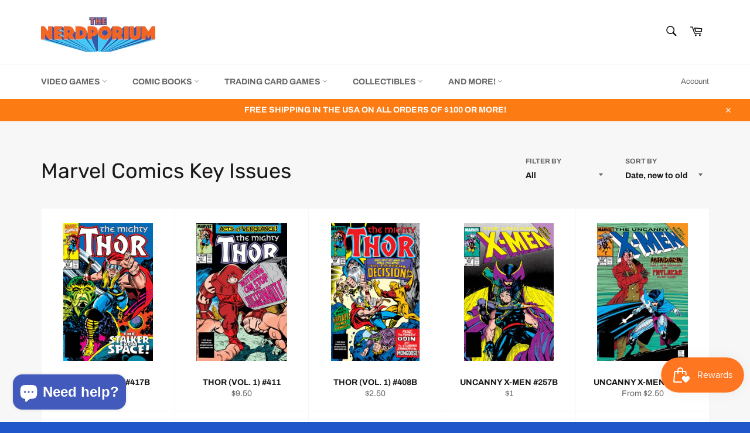

--- FILE ---
content_type: text/html; charset=utf-8
request_url: https://thenerdporium.com/collections/marvel-comics-key-issues
body_size: 40483
content:
<!doctype html>
<html class="no-js" lang="en">
<head>

  <meta charset="utf-8">
  <meta http-equiv="X-UA-Compatible" content="IE=edge,chrome=1">
  <meta name="viewport" content="width=device-width,initial-scale=1">
  <meta name="theme-color" content="#fff">

  
    <link rel="shortcut icon" href="//thenerdporium.com/cdn/shop/files/android-chrome-192x192_32x32.png?v=1700800017" type="image/png">
  

  <link rel="canonical" href="https://thenerdporium.com/collections/marvel-comics-key-issues">
  <title>
  Marvel Comics Key Issues &ndash; The Nerdporium
  </title>

  

  <!-- /snippets/social-meta-tags.liquid -->




<meta property="og:site_name" content="The Nerdporium">
<meta property="og:url" content="https://thenerdporium.com/collections/marvel-comics-key-issues">
<meta property="og:title" content="Marvel Comics Key Issues">
<meta property="og:type" content="product.group">
<meta property="og:description" content="Buy comic books, video games, TCGs, collectibles and much more from a trusted online retailer! Since 2015!">

<meta property="og:image" content="http://thenerdporium.com/cdn/shop/files/BIZNISSBACK_96758384-e108-4ef1-8c35-ef00db8c80b0_1200x1200.jpg?v=1668647903">
<meta property="og:image:secure_url" content="https://thenerdporium.com/cdn/shop/files/BIZNISSBACK_96758384-e108-4ef1-8c35-ef00db8c80b0_1200x1200.jpg?v=1668647903">


  <meta name="twitter:site" content="@The_Nerdporium">

<meta name="twitter:card" content="summary_large_image">
<meta name="twitter:title" content="Marvel Comics Key Issues">
<meta name="twitter:description" content="Buy comic books, video games, TCGs, collectibles and much more from a trusted online retailer! Since 2015!">

  <style data-shopify>
  :root {
    --color-body-text: #666;
    --color-body: #ffffff;
  }
</style>


  <script>
    document.documentElement.className = document.documentElement.className.replace('no-js', 'js');
  </script>

  <link href="//thenerdporium.com/cdn/shop/t/7/assets/theme.scss.css?v=48541968704602761171762291556" rel="stylesheet" type="text/css" media="all" />

  <script>
    window.theme = window.theme || {};

    theme.strings = {
      stockAvailable: "1 available",
      addToCart: "Add to Cart",
      soldOut: "Sold Out",
      unavailable: "Unavailable",
      noStockAvailable: "The item could not be added to your cart because there are not enough in stock.",
      willNotShipUntil: "Will not ship until [date]",
      willBeInStockAfter: "Will be in stock after [date]",
      totalCartDiscount: "You're saving [savings]",
      addressError: "Error looking up that address",
      addressNoResults: "No results for that address",
      addressQueryLimit: "You have exceeded the Google API usage limit. Consider upgrading to a \u003ca href=\"https:\/\/developers.google.com\/maps\/premium\/usage-limits\"\u003ePremium Plan\u003c\/a\u003e.",
      authError: "There was a problem authenticating your Google Maps API Key.",
      slideNumber: "Slide [slide_number], current"
    };theme.backToCollection = {
        collection: {
          title: "Marvel Comics Key Issues",
          link: "https://thenerdporium.com/collections/marvel-comics-key-issues"
        }
      };
      sessionStorage.setItem("backToCollection", JSON.stringify(theme.backToCollection.collection));</script>

  <script src="//thenerdporium.com/cdn/shop/t/7/assets/lazysizes.min.js?v=56045284683979784691667416582" async="async"></script>

  

  <script src="//thenerdporium.com/cdn/shop/t/7/assets/vendor.js?v=59352919779726365461667416582" defer="defer"></script>

  

  <script src="//thenerdporium.com/cdn/shop/t/7/assets/theme.js?v=101385865061931514941685315968" defer="defer"></script>

  <script>window.performance && window.performance.mark && window.performance.mark('shopify.content_for_header.start');</script><meta name="facebook-domain-verification" content="z6n0fjz1p93qyp2za1v3erjarr0xuv">
<meta id="shopify-digital-wallet" name="shopify-digital-wallet" content="/59119730732/digital_wallets/dialog">
<meta name="shopify-checkout-api-token" content="bf21b12d479fda616a7b2b6f9a48f5cf">
<meta id="in-context-paypal-metadata" data-shop-id="59119730732" data-venmo-supported="false" data-environment="production" data-locale="en_US" data-paypal-v4="true" data-currency="USD">
<link rel="alternate" type="application/atom+xml" title="Feed" href="/collections/marvel-comics-key-issues.atom" />
<link rel="next" href="/collections/marvel-comics-key-issues?page=2">
<link rel="alternate" hreflang="x-default" href="https://thenerdporium.com/collections/marvel-comics-key-issues">
<link rel="alternate" hreflang="en" href="https://thenerdporium.com/collections/marvel-comics-key-issues">
<link rel="alternate" hreflang="es" href="https://thenerdporium.com/es/collections/marvel-comics-key-issues">
<link rel="alternate" hreflang="ja" href="https://thenerdporium.com/ja/collections/marvel-comics-key-issues">
<link rel="alternate" type="application/json+oembed" href="https://thenerdporium.com/collections/marvel-comics-key-issues.oembed">
<script async="async" src="/checkouts/internal/preloads.js?locale=en-US"></script>
<link rel="preconnect" href="https://shop.app" crossorigin="anonymous">
<script async="async" src="https://shop.app/checkouts/internal/preloads.js?locale=en-US&shop_id=59119730732" crossorigin="anonymous"></script>
<script id="apple-pay-shop-capabilities" type="application/json">{"shopId":59119730732,"countryCode":"US","currencyCode":"USD","merchantCapabilities":["supports3DS"],"merchantId":"gid:\/\/shopify\/Shop\/59119730732","merchantName":"The Nerdporium","requiredBillingContactFields":["postalAddress","email"],"requiredShippingContactFields":["postalAddress","email"],"shippingType":"shipping","supportedNetworks":["visa","masterCard","amex","discover","elo","jcb"],"total":{"type":"pending","label":"The Nerdporium","amount":"1.00"},"shopifyPaymentsEnabled":true,"supportsSubscriptions":true}</script>
<script id="shopify-features" type="application/json">{"accessToken":"bf21b12d479fda616a7b2b6f9a48f5cf","betas":["rich-media-storefront-analytics"],"domain":"thenerdporium.com","predictiveSearch":true,"shopId":59119730732,"locale":"en"}</script>
<script>var Shopify = Shopify || {};
Shopify.shop = "the-nerdporium-8052.myshopify.com";
Shopify.locale = "en";
Shopify.currency = {"active":"USD","rate":"1.0"};
Shopify.country = "US";
Shopify.theme = {"name":"Venture","id":126393614380,"schema_name":"Venture","schema_version":"12.6.1","theme_store_id":775,"role":"main"};
Shopify.theme.handle = "null";
Shopify.theme.style = {"id":null,"handle":null};
Shopify.cdnHost = "thenerdporium.com/cdn";
Shopify.routes = Shopify.routes || {};
Shopify.routes.root = "/";</script>
<script type="module">!function(o){(o.Shopify=o.Shopify||{}).modules=!0}(window);</script>
<script>!function(o){function n(){var o=[];function n(){o.push(Array.prototype.slice.apply(arguments))}return n.q=o,n}var t=o.Shopify=o.Shopify||{};t.loadFeatures=n(),t.autoloadFeatures=n()}(window);</script>
<script>
  window.ShopifyPay = window.ShopifyPay || {};
  window.ShopifyPay.apiHost = "shop.app\/pay";
  window.ShopifyPay.redirectState = null;
</script>
<script id="shop-js-analytics" type="application/json">{"pageType":"collection"}</script>
<script defer="defer" async type="module" src="//thenerdporium.com/cdn/shopifycloud/shop-js/modules/v2/client.init-shop-cart-sync_BdyHc3Nr.en.esm.js"></script>
<script defer="defer" async type="module" src="//thenerdporium.com/cdn/shopifycloud/shop-js/modules/v2/chunk.common_Daul8nwZ.esm.js"></script>
<script type="module">
  await import("//thenerdporium.com/cdn/shopifycloud/shop-js/modules/v2/client.init-shop-cart-sync_BdyHc3Nr.en.esm.js");
await import("//thenerdporium.com/cdn/shopifycloud/shop-js/modules/v2/chunk.common_Daul8nwZ.esm.js");

  window.Shopify.SignInWithShop?.initShopCartSync?.({"fedCMEnabled":true,"windoidEnabled":true});

</script>
<script>
  window.Shopify = window.Shopify || {};
  if (!window.Shopify.featureAssets) window.Shopify.featureAssets = {};
  window.Shopify.featureAssets['shop-js'] = {"shop-cart-sync":["modules/v2/client.shop-cart-sync_QYOiDySF.en.esm.js","modules/v2/chunk.common_Daul8nwZ.esm.js"],"init-fed-cm":["modules/v2/client.init-fed-cm_DchLp9rc.en.esm.js","modules/v2/chunk.common_Daul8nwZ.esm.js"],"shop-button":["modules/v2/client.shop-button_OV7bAJc5.en.esm.js","modules/v2/chunk.common_Daul8nwZ.esm.js"],"init-windoid":["modules/v2/client.init-windoid_DwxFKQ8e.en.esm.js","modules/v2/chunk.common_Daul8nwZ.esm.js"],"shop-cash-offers":["modules/v2/client.shop-cash-offers_DWtL6Bq3.en.esm.js","modules/v2/chunk.common_Daul8nwZ.esm.js","modules/v2/chunk.modal_CQq8HTM6.esm.js"],"shop-toast-manager":["modules/v2/client.shop-toast-manager_CX9r1SjA.en.esm.js","modules/v2/chunk.common_Daul8nwZ.esm.js"],"init-shop-email-lookup-coordinator":["modules/v2/client.init-shop-email-lookup-coordinator_UhKnw74l.en.esm.js","modules/v2/chunk.common_Daul8nwZ.esm.js"],"pay-button":["modules/v2/client.pay-button_DzxNnLDY.en.esm.js","modules/v2/chunk.common_Daul8nwZ.esm.js"],"avatar":["modules/v2/client.avatar_BTnouDA3.en.esm.js"],"init-shop-cart-sync":["modules/v2/client.init-shop-cart-sync_BdyHc3Nr.en.esm.js","modules/v2/chunk.common_Daul8nwZ.esm.js"],"shop-login-button":["modules/v2/client.shop-login-button_D8B466_1.en.esm.js","modules/v2/chunk.common_Daul8nwZ.esm.js","modules/v2/chunk.modal_CQq8HTM6.esm.js"],"init-customer-accounts-sign-up":["modules/v2/client.init-customer-accounts-sign-up_C8fpPm4i.en.esm.js","modules/v2/client.shop-login-button_D8B466_1.en.esm.js","modules/v2/chunk.common_Daul8nwZ.esm.js","modules/v2/chunk.modal_CQq8HTM6.esm.js"],"init-shop-for-new-customer-accounts":["modules/v2/client.init-shop-for-new-customer-accounts_CVTO0Ztu.en.esm.js","modules/v2/client.shop-login-button_D8B466_1.en.esm.js","modules/v2/chunk.common_Daul8nwZ.esm.js","modules/v2/chunk.modal_CQq8HTM6.esm.js"],"init-customer-accounts":["modules/v2/client.init-customer-accounts_dRgKMfrE.en.esm.js","modules/v2/client.shop-login-button_D8B466_1.en.esm.js","modules/v2/chunk.common_Daul8nwZ.esm.js","modules/v2/chunk.modal_CQq8HTM6.esm.js"],"shop-follow-button":["modules/v2/client.shop-follow-button_CkZpjEct.en.esm.js","modules/v2/chunk.common_Daul8nwZ.esm.js","modules/v2/chunk.modal_CQq8HTM6.esm.js"],"lead-capture":["modules/v2/client.lead-capture_BntHBhfp.en.esm.js","modules/v2/chunk.common_Daul8nwZ.esm.js","modules/v2/chunk.modal_CQq8HTM6.esm.js"],"checkout-modal":["modules/v2/client.checkout-modal_CfxcYbTm.en.esm.js","modules/v2/chunk.common_Daul8nwZ.esm.js","modules/v2/chunk.modal_CQq8HTM6.esm.js"],"shop-login":["modules/v2/client.shop-login_Da4GZ2H6.en.esm.js","modules/v2/chunk.common_Daul8nwZ.esm.js","modules/v2/chunk.modal_CQq8HTM6.esm.js"],"payment-terms":["modules/v2/client.payment-terms_MV4M3zvL.en.esm.js","modules/v2/chunk.common_Daul8nwZ.esm.js","modules/v2/chunk.modal_CQq8HTM6.esm.js"]};
</script>
<script>(function() {
  var isLoaded = false;
  function asyncLoad() {
    if (isLoaded) return;
    isLoaded = true;
    var urls = ["https:\/\/chimpstatic.com\/mcjs-connected\/js\/users\/3238c1e0aca5313d053bf5fa4\/fc53b29434a858ab980416614.js?shop=the-nerdporium-8052.myshopify.com","https:\/\/js.smile.io\/v1\/smile-shopify.js?shop=the-nerdporium-8052.myshopify.com"];
    for (var i = 0; i < urls.length; i++) {
      var s = document.createElement('script');
      s.type = 'text/javascript';
      s.async = true;
      s.src = urls[i];
      var x = document.getElementsByTagName('script')[0];
      x.parentNode.insertBefore(s, x);
    }
  };
  if(window.attachEvent) {
    window.attachEvent('onload', asyncLoad);
  } else {
    window.addEventListener('load', asyncLoad, false);
  }
})();</script>
<script id="__st">var __st={"a":59119730732,"offset":-18000,"reqid":"578f8e61-845d-4531-af64-aa02272514d6-1768972890","pageurl":"thenerdporium.com\/collections\/marvel-comics-key-issues","u":"2e58dd4a2df3","p":"collection","rtyp":"collection","rid":284959899692};</script>
<script>window.ShopifyPaypalV4VisibilityTracking = true;</script>
<script id="captcha-bootstrap">!function(){'use strict';const t='contact',e='account',n='new_comment',o=[[t,t],['blogs',n],['comments',n],[t,'customer']],c=[[e,'customer_login'],[e,'guest_login'],[e,'recover_customer_password'],[e,'create_customer']],r=t=>t.map((([t,e])=>`form[action*='/${t}']:not([data-nocaptcha='true']) input[name='form_type'][value='${e}']`)).join(','),a=t=>()=>t?[...document.querySelectorAll(t)].map((t=>t.form)):[];function s(){const t=[...o],e=r(t);return a(e)}const i='password',u='form_key',d=['recaptcha-v3-token','g-recaptcha-response','h-captcha-response',i],f=()=>{try{return window.sessionStorage}catch{return}},m='__shopify_v',_=t=>t.elements[u];function p(t,e,n=!1){try{const o=window.sessionStorage,c=JSON.parse(o.getItem(e)),{data:r}=function(t){const{data:e,action:n}=t;return t[m]||n?{data:e,action:n}:{data:t,action:n}}(c);for(const[e,n]of Object.entries(r))t.elements[e]&&(t.elements[e].value=n);n&&o.removeItem(e)}catch(o){console.error('form repopulation failed',{error:o})}}const l='form_type',E='cptcha';function T(t){t.dataset[E]=!0}const w=window,h=w.document,L='Shopify',v='ce_forms',y='captcha';let A=!1;((t,e)=>{const n=(g='f06e6c50-85a8-45c8-87d0-21a2b65856fe',I='https://cdn.shopify.com/shopifycloud/storefront-forms-hcaptcha/ce_storefront_forms_captcha_hcaptcha.v1.5.2.iife.js',D={infoText:'Protected by hCaptcha',privacyText:'Privacy',termsText:'Terms'},(t,e,n)=>{const o=w[L][v],c=o.bindForm;if(c)return c(t,g,e,D).then(n);var r;o.q.push([[t,g,e,D],n]),r=I,A||(h.body.append(Object.assign(h.createElement('script'),{id:'captcha-provider',async:!0,src:r})),A=!0)});var g,I,D;w[L]=w[L]||{},w[L][v]=w[L][v]||{},w[L][v].q=[],w[L][y]=w[L][y]||{},w[L][y].protect=function(t,e){n(t,void 0,e),T(t)},Object.freeze(w[L][y]),function(t,e,n,w,h,L){const[v,y,A,g]=function(t,e,n){const i=e?o:[],u=t?c:[],d=[...i,...u],f=r(d),m=r(i),_=r(d.filter((([t,e])=>n.includes(e))));return[a(f),a(m),a(_),s()]}(w,h,L),I=t=>{const e=t.target;return e instanceof HTMLFormElement?e:e&&e.form},D=t=>v().includes(t);t.addEventListener('submit',(t=>{const e=I(t);if(!e)return;const n=D(e)&&!e.dataset.hcaptchaBound&&!e.dataset.recaptchaBound,o=_(e),c=g().includes(e)&&(!o||!o.value);(n||c)&&t.preventDefault(),c&&!n&&(function(t){try{if(!f())return;!function(t){const e=f();if(!e)return;const n=_(t);if(!n)return;const o=n.value;o&&e.removeItem(o)}(t);const e=Array.from(Array(32),(()=>Math.random().toString(36)[2])).join('');!function(t,e){_(t)||t.append(Object.assign(document.createElement('input'),{type:'hidden',name:u})),t.elements[u].value=e}(t,e),function(t,e){const n=f();if(!n)return;const o=[...t.querySelectorAll(`input[type='${i}']`)].map((({name:t})=>t)),c=[...d,...o],r={};for(const[a,s]of new FormData(t).entries())c.includes(a)||(r[a]=s);n.setItem(e,JSON.stringify({[m]:1,action:t.action,data:r}))}(t,e)}catch(e){console.error('failed to persist form',e)}}(e),e.submit())}));const S=(t,e)=>{t&&!t.dataset[E]&&(n(t,e.some((e=>e===t))),T(t))};for(const o of['focusin','change'])t.addEventListener(o,(t=>{const e=I(t);D(e)&&S(e,y())}));const B=e.get('form_key'),M=e.get(l),P=B&&M;t.addEventListener('DOMContentLoaded',(()=>{const t=y();if(P)for(const e of t)e.elements[l].value===M&&p(e,B);[...new Set([...A(),...v().filter((t=>'true'===t.dataset.shopifyCaptcha))])].forEach((e=>S(e,t)))}))}(h,new URLSearchParams(w.location.search),n,t,e,['guest_login'])})(!0,!0)}();</script>
<script integrity="sha256-4kQ18oKyAcykRKYeNunJcIwy7WH5gtpwJnB7kiuLZ1E=" data-source-attribution="shopify.loadfeatures" defer="defer" src="//thenerdporium.com/cdn/shopifycloud/storefront/assets/storefront/load_feature-a0a9edcb.js" crossorigin="anonymous"></script>
<script crossorigin="anonymous" defer="defer" src="//thenerdporium.com/cdn/shopifycloud/storefront/assets/shopify_pay/storefront-65b4c6d7.js?v=20250812"></script>
<script data-source-attribution="shopify.dynamic_checkout.dynamic.init">var Shopify=Shopify||{};Shopify.PaymentButton=Shopify.PaymentButton||{isStorefrontPortableWallets:!0,init:function(){window.Shopify.PaymentButton.init=function(){};var t=document.createElement("script");t.src="https://thenerdporium.com/cdn/shopifycloud/portable-wallets/latest/portable-wallets.en.js",t.type="module",document.head.appendChild(t)}};
</script>
<script data-source-attribution="shopify.dynamic_checkout.buyer_consent">
  function portableWalletsHideBuyerConsent(e){var t=document.getElementById("shopify-buyer-consent"),n=document.getElementById("shopify-subscription-policy-button");t&&n&&(t.classList.add("hidden"),t.setAttribute("aria-hidden","true"),n.removeEventListener("click",e))}function portableWalletsShowBuyerConsent(e){var t=document.getElementById("shopify-buyer-consent"),n=document.getElementById("shopify-subscription-policy-button");t&&n&&(t.classList.remove("hidden"),t.removeAttribute("aria-hidden"),n.addEventListener("click",e))}window.Shopify?.PaymentButton&&(window.Shopify.PaymentButton.hideBuyerConsent=portableWalletsHideBuyerConsent,window.Shopify.PaymentButton.showBuyerConsent=portableWalletsShowBuyerConsent);
</script>
<script data-source-attribution="shopify.dynamic_checkout.cart.bootstrap">document.addEventListener("DOMContentLoaded",(function(){function t(){return document.querySelector("shopify-accelerated-checkout-cart, shopify-accelerated-checkout")}if(t())Shopify.PaymentButton.init();else{new MutationObserver((function(e,n){t()&&(Shopify.PaymentButton.init(),n.disconnect())})).observe(document.body,{childList:!0,subtree:!0})}}));
</script>
<script id='scb4127' type='text/javascript' async='' src='https://thenerdporium.com/cdn/shopifycloud/privacy-banner/storefront-banner.js'></script><link id="shopify-accelerated-checkout-styles" rel="stylesheet" media="screen" href="https://thenerdporium.com/cdn/shopifycloud/portable-wallets/latest/accelerated-checkout-backwards-compat.css" crossorigin="anonymous">
<style id="shopify-accelerated-checkout-cart">
        #shopify-buyer-consent {
  margin-top: 1em;
  display: inline-block;
  width: 100%;
}

#shopify-buyer-consent.hidden {
  display: none;
}

#shopify-subscription-policy-button {
  background: none;
  border: none;
  padding: 0;
  text-decoration: underline;
  font-size: inherit;
  cursor: pointer;
}

#shopify-subscription-policy-button::before {
  box-shadow: none;
}

      </style>

<script>window.performance && window.performance.mark && window.performance.mark('shopify.content_for_header.end');</script>
<script src="https://cdn.shopify.com/extensions/e8878072-2f6b-4e89-8082-94b04320908d/inbox-1254/assets/inbox-chat-loader.js" type="text/javascript" defer="defer"></script>
<script src="https://cdn.shopify.com/extensions/019bdd7a-c110-7969-8f1c-937dfc03ea8a/smile-io-272/assets/smile-loader.js" type="text/javascript" defer="defer"></script>
<script src="https://cdn.shopify.com/extensions/19689677-6488-4a31-adf3-fcf4359c5fd9/forms-2295/assets/shopify-forms-loader.js" type="text/javascript" defer="defer"></script>
<link href="https://monorail-edge.shopifysvc.com" rel="dns-prefetch">
<script>(function(){if ("sendBeacon" in navigator && "performance" in window) {try {var session_token_from_headers = performance.getEntriesByType('navigation')[0].serverTiming.find(x => x.name == '_s').description;} catch {var session_token_from_headers = undefined;}var session_cookie_matches = document.cookie.match(/_shopify_s=([^;]*)/);var session_token_from_cookie = session_cookie_matches && session_cookie_matches.length === 2 ? session_cookie_matches[1] : "";var session_token = session_token_from_headers || session_token_from_cookie || "";function handle_abandonment_event(e) {var entries = performance.getEntries().filter(function(entry) {return /monorail-edge.shopifysvc.com/.test(entry.name);});if (!window.abandonment_tracked && entries.length === 0) {window.abandonment_tracked = true;var currentMs = Date.now();var navigation_start = performance.timing.navigationStart;var payload = {shop_id: 59119730732,url: window.location.href,navigation_start,duration: currentMs - navigation_start,session_token,page_type: "collection"};window.navigator.sendBeacon("https://monorail-edge.shopifysvc.com/v1/produce", JSON.stringify({schema_id: "online_store_buyer_site_abandonment/1.1",payload: payload,metadata: {event_created_at_ms: currentMs,event_sent_at_ms: currentMs}}));}}window.addEventListener('pagehide', handle_abandonment_event);}}());</script>
<script id="web-pixels-manager-setup">(function e(e,d,r,n,o){if(void 0===o&&(o={}),!Boolean(null===(a=null===(i=window.Shopify)||void 0===i?void 0:i.analytics)||void 0===a?void 0:a.replayQueue)){var i,a;window.Shopify=window.Shopify||{};var t=window.Shopify;t.analytics=t.analytics||{};var s=t.analytics;s.replayQueue=[],s.publish=function(e,d,r){return s.replayQueue.push([e,d,r]),!0};try{self.performance.mark("wpm:start")}catch(e){}var l=function(){var e={modern:/Edge?\/(1{2}[4-9]|1[2-9]\d|[2-9]\d{2}|\d{4,})\.\d+(\.\d+|)|Firefox\/(1{2}[4-9]|1[2-9]\d|[2-9]\d{2}|\d{4,})\.\d+(\.\d+|)|Chrom(ium|e)\/(9{2}|\d{3,})\.\d+(\.\d+|)|(Maci|X1{2}).+ Version\/(15\.\d+|(1[6-9]|[2-9]\d|\d{3,})\.\d+)([,.]\d+|)( \(\w+\)|)( Mobile\/\w+|) Safari\/|Chrome.+OPR\/(9{2}|\d{3,})\.\d+\.\d+|(CPU[ +]OS|iPhone[ +]OS|CPU[ +]iPhone|CPU IPhone OS|CPU iPad OS)[ +]+(15[._]\d+|(1[6-9]|[2-9]\d|\d{3,})[._]\d+)([._]\d+|)|Android:?[ /-](13[3-9]|1[4-9]\d|[2-9]\d{2}|\d{4,})(\.\d+|)(\.\d+|)|Android.+Firefox\/(13[5-9]|1[4-9]\d|[2-9]\d{2}|\d{4,})\.\d+(\.\d+|)|Android.+Chrom(ium|e)\/(13[3-9]|1[4-9]\d|[2-9]\d{2}|\d{4,})\.\d+(\.\d+|)|SamsungBrowser\/([2-9]\d|\d{3,})\.\d+/,legacy:/Edge?\/(1[6-9]|[2-9]\d|\d{3,})\.\d+(\.\d+|)|Firefox\/(5[4-9]|[6-9]\d|\d{3,})\.\d+(\.\d+|)|Chrom(ium|e)\/(5[1-9]|[6-9]\d|\d{3,})\.\d+(\.\d+|)([\d.]+$|.*Safari\/(?![\d.]+ Edge\/[\d.]+$))|(Maci|X1{2}).+ Version\/(10\.\d+|(1[1-9]|[2-9]\d|\d{3,})\.\d+)([,.]\d+|)( \(\w+\)|)( Mobile\/\w+|) Safari\/|Chrome.+OPR\/(3[89]|[4-9]\d|\d{3,})\.\d+\.\d+|(CPU[ +]OS|iPhone[ +]OS|CPU[ +]iPhone|CPU IPhone OS|CPU iPad OS)[ +]+(10[._]\d+|(1[1-9]|[2-9]\d|\d{3,})[._]\d+)([._]\d+|)|Android:?[ /-](13[3-9]|1[4-9]\d|[2-9]\d{2}|\d{4,})(\.\d+|)(\.\d+|)|Mobile Safari.+OPR\/([89]\d|\d{3,})\.\d+\.\d+|Android.+Firefox\/(13[5-9]|1[4-9]\d|[2-9]\d{2}|\d{4,})\.\d+(\.\d+|)|Android.+Chrom(ium|e)\/(13[3-9]|1[4-9]\d|[2-9]\d{2}|\d{4,})\.\d+(\.\d+|)|Android.+(UC? ?Browser|UCWEB|U3)[ /]?(15\.([5-9]|\d{2,})|(1[6-9]|[2-9]\d|\d{3,})\.\d+)\.\d+|SamsungBrowser\/(5\.\d+|([6-9]|\d{2,})\.\d+)|Android.+MQ{2}Browser\/(14(\.(9|\d{2,})|)|(1[5-9]|[2-9]\d|\d{3,})(\.\d+|))(\.\d+|)|K[Aa][Ii]OS\/(3\.\d+|([4-9]|\d{2,})\.\d+)(\.\d+|)/},d=e.modern,r=e.legacy,n=navigator.userAgent;return n.match(d)?"modern":n.match(r)?"legacy":"unknown"}(),u="modern"===l?"modern":"legacy",c=(null!=n?n:{modern:"",legacy:""})[u],f=function(e){return[e.baseUrl,"/wpm","/b",e.hashVersion,"modern"===e.buildTarget?"m":"l",".js"].join("")}({baseUrl:d,hashVersion:r,buildTarget:u}),m=function(e){var d=e.version,r=e.bundleTarget,n=e.surface,o=e.pageUrl,i=e.monorailEndpoint;return{emit:function(e){var a=e.status,t=e.errorMsg,s=(new Date).getTime(),l=JSON.stringify({metadata:{event_sent_at_ms:s},events:[{schema_id:"web_pixels_manager_load/3.1",payload:{version:d,bundle_target:r,page_url:o,status:a,surface:n,error_msg:t},metadata:{event_created_at_ms:s}}]});if(!i)return console&&console.warn&&console.warn("[Web Pixels Manager] No Monorail endpoint provided, skipping logging."),!1;try{return self.navigator.sendBeacon.bind(self.navigator)(i,l)}catch(e){}var u=new XMLHttpRequest;try{return u.open("POST",i,!0),u.setRequestHeader("Content-Type","text/plain"),u.send(l),!0}catch(e){return console&&console.warn&&console.warn("[Web Pixels Manager] Got an unhandled error while logging to Monorail."),!1}}}}({version:r,bundleTarget:l,surface:e.surface,pageUrl:self.location.href,monorailEndpoint:e.monorailEndpoint});try{o.browserTarget=l,function(e){var d=e.src,r=e.async,n=void 0===r||r,o=e.onload,i=e.onerror,a=e.sri,t=e.scriptDataAttributes,s=void 0===t?{}:t,l=document.createElement("script"),u=document.querySelector("head"),c=document.querySelector("body");if(l.async=n,l.src=d,a&&(l.integrity=a,l.crossOrigin="anonymous"),s)for(var f in s)if(Object.prototype.hasOwnProperty.call(s,f))try{l.dataset[f]=s[f]}catch(e){}if(o&&l.addEventListener("load",o),i&&l.addEventListener("error",i),u)u.appendChild(l);else{if(!c)throw new Error("Did not find a head or body element to append the script");c.appendChild(l)}}({src:f,async:!0,onload:function(){if(!function(){var e,d;return Boolean(null===(d=null===(e=window.Shopify)||void 0===e?void 0:e.analytics)||void 0===d?void 0:d.initialized)}()){var d=window.webPixelsManager.init(e)||void 0;if(d){var r=window.Shopify.analytics;r.replayQueue.forEach((function(e){var r=e[0],n=e[1],o=e[2];d.publishCustomEvent(r,n,o)})),r.replayQueue=[],r.publish=d.publishCustomEvent,r.visitor=d.visitor,r.initialized=!0}}},onerror:function(){return m.emit({status:"failed",errorMsg:"".concat(f," has failed to load")})},sri:function(e){var d=/^sha384-[A-Za-z0-9+/=]+$/;return"string"==typeof e&&d.test(e)}(c)?c:"",scriptDataAttributes:o}),m.emit({status:"loading"})}catch(e){m.emit({status:"failed",errorMsg:(null==e?void 0:e.message)||"Unknown error"})}}})({shopId: 59119730732,storefrontBaseUrl: "https://thenerdporium.com",extensionsBaseUrl: "https://extensions.shopifycdn.com/cdn/shopifycloud/web-pixels-manager",monorailEndpoint: "https://monorail-edge.shopifysvc.com/unstable/produce_batch",surface: "storefront-renderer",enabledBetaFlags: ["2dca8a86"],webPixelsConfigList: [{"id":"479821868","configuration":"{\"config\":\"{\\\"pixel_id\\\":\\\"GT-MQDHVVR\\\",\\\"target_country\\\":\\\"US\\\",\\\"gtag_events\\\":[{\\\"type\\\":\\\"purchase\\\",\\\"action_label\\\":\\\"MC-XNRJE80VQJ\\\"},{\\\"type\\\":\\\"page_view\\\",\\\"action_label\\\":\\\"MC-XNRJE80VQJ\\\"},{\\\"type\\\":\\\"view_item\\\",\\\"action_label\\\":\\\"MC-XNRJE80VQJ\\\"}],\\\"enable_monitoring_mode\\\":false}\"}","eventPayloadVersion":"v1","runtimeContext":"OPEN","scriptVersion":"b2a88bafab3e21179ed38636efcd8a93","type":"APP","apiClientId":1780363,"privacyPurposes":[],"dataSharingAdjustments":{"protectedCustomerApprovalScopes":["read_customer_address","read_customer_email","read_customer_name","read_customer_personal_data","read_customer_phone"]}},{"id":"349175852","configuration":"{\"pixelCode\":\"CL3I6PRC77UFB7OT5HF0\"}","eventPayloadVersion":"v1","runtimeContext":"STRICT","scriptVersion":"22e92c2ad45662f435e4801458fb78cc","type":"APP","apiClientId":4383523,"privacyPurposes":["ANALYTICS","MARKETING","SALE_OF_DATA"],"dataSharingAdjustments":{"protectedCustomerApprovalScopes":["read_customer_address","read_customer_email","read_customer_name","read_customer_personal_data","read_customer_phone"]}},{"id":"116129836","configuration":"{\"pixel_id\":\"770571093487700\",\"pixel_type\":\"facebook_pixel\",\"metaapp_system_user_token\":\"-\"}","eventPayloadVersion":"v1","runtimeContext":"OPEN","scriptVersion":"ca16bc87fe92b6042fbaa3acc2fbdaa6","type":"APP","apiClientId":2329312,"privacyPurposes":["ANALYTICS","MARKETING","SALE_OF_DATA"],"dataSharingAdjustments":{"protectedCustomerApprovalScopes":["read_customer_address","read_customer_email","read_customer_name","read_customer_personal_data","read_customer_phone"]}},{"id":"shopify-app-pixel","configuration":"{}","eventPayloadVersion":"v1","runtimeContext":"STRICT","scriptVersion":"0450","apiClientId":"shopify-pixel","type":"APP","privacyPurposes":["ANALYTICS","MARKETING"]},{"id":"shopify-custom-pixel","eventPayloadVersion":"v1","runtimeContext":"LAX","scriptVersion":"0450","apiClientId":"shopify-pixel","type":"CUSTOM","privacyPurposes":["ANALYTICS","MARKETING"]}],isMerchantRequest: false,initData: {"shop":{"name":"The Nerdporium","paymentSettings":{"currencyCode":"USD"},"myshopifyDomain":"the-nerdporium-8052.myshopify.com","countryCode":"US","storefrontUrl":"https:\/\/thenerdporium.com"},"customer":null,"cart":null,"checkout":null,"productVariants":[],"purchasingCompany":null},},"https://thenerdporium.com/cdn","fcfee988w5aeb613cpc8e4bc33m6693e112",{"modern":"","legacy":""},{"shopId":"59119730732","storefrontBaseUrl":"https:\/\/thenerdporium.com","extensionBaseUrl":"https:\/\/extensions.shopifycdn.com\/cdn\/shopifycloud\/web-pixels-manager","surface":"storefront-renderer","enabledBetaFlags":"[\"2dca8a86\"]","isMerchantRequest":"false","hashVersion":"fcfee988w5aeb613cpc8e4bc33m6693e112","publish":"custom","events":"[[\"page_viewed\",{}],[\"collection_viewed\",{\"collection\":{\"id\":\"284959899692\",\"title\":\"Marvel Comics Key Issues\",\"productVariants\":[{\"price\":{\"amount\":2.5,\"currencyCode\":\"USD\"},\"product\":{\"title\":\"THOR (VOL. 1) #417B\",\"vendor\":\"Marvel Comics\",\"id\":\"8080158130220\",\"untranslatedTitle\":\"THOR (VOL. 1) #417B\",\"url\":\"\/products\/thor-417b\",\"type\":\"Comic Books\"},\"id\":\"44958476042284\",\"image\":{\"src\":\"\/\/thenerdporium.com\/cdn\/shop\/files\/Thor_Vol_1_417.webp?v=1762830348\"},\"sku\":\"CBMCTHR417B-90VFNM\",\"title\":\"9.0 (VERY FINE\/NEAR MINT)\",\"untranslatedTitle\":\"9.0 (VERY FINE\/NEAR MINT)\"},{\"price\":{\"amount\":9.5,\"currencyCode\":\"USD\"},\"product\":{\"title\":\"THOR (VOL. 1) #411\",\"vendor\":\"Marvel Comics\",\"id\":\"8080132997164\",\"untranslatedTitle\":\"THOR (VOL. 1) #411\",\"url\":\"\/products\/thor-411\",\"type\":\"Comic Books\"},\"id\":\"44957945561132\",\"image\":{\"src\":\"\/\/thenerdporium.com\/cdn\/shop\/files\/Thor_Vol_1_411.webp?v=1762826445\"},\"sku\":\"CBMCTHR411-85VF\",\"title\":\"8.5 (VERY FINE+)\",\"untranslatedTitle\":\"8.5 (VERY FINE+)\"},{\"price\":{\"amount\":2.5,\"currencyCode\":\"USD\"},\"product\":{\"title\":\"THOR (VOL. 1) #408B\",\"vendor\":\"Marvel Comics\",\"id\":\"8080130867244\",\"untranslatedTitle\":\"THOR (VOL. 1) #408B\",\"url\":\"\/products\/thor-408b\",\"type\":\"Comic Books\"},\"id\":\"44957933994028\",\"image\":{\"src\":\"\/\/thenerdporium.com\/cdn\/shop\/files\/Thor_Vol_1_408_b25c7550-2320-4c3a-b6eb-2b583535d149.jpg?v=1762825589\"},\"sku\":\"CBMCTHR408B-85VF\",\"title\":\"8.5 (VERY FINE+)\",\"untranslatedTitle\":\"8.5 (VERY FINE+)\"},{\"price\":{\"amount\":1.0,\"currencyCode\":\"USD\"},\"product\":{\"title\":\"UNCANNY X-MEN #257B\",\"vendor\":\"Marvel Comics\",\"id\":\"8060854534188\",\"untranslatedTitle\":\"UNCANNY X-MEN #257B\",\"url\":\"\/products\/uncanny-x-men-257\",\"type\":\"Comic Books\"},\"id\":\"44903199506476\",\"image\":{\"src\":\"\/\/thenerdporium.com\/cdn\/shop\/files\/Uncanny_X-Men_Vol_1_257.webp?v=1761788416\"},\"sku\":\"CBMCXMN257B-10GM\",\"title\":\"10.0 (GEM MINT)\",\"untranslatedTitle\":\"10.0 (GEM MINT)\"},{\"price\":{\"amount\":13.0,\"currencyCode\":\"USD\"},\"product\":{\"title\":\"UNCANNY X-MEN #256B\",\"vendor\":\"Marvel Comics\",\"id\":\"8060815048748\",\"untranslatedTitle\":\"UNCANNY X-MEN #256B\",\"url\":\"\/products\/uncanny-x-men-256b\",\"type\":\"Comic Books\"},\"id\":\"44903059947564\",\"image\":{\"src\":\"\/\/thenerdporium.com\/cdn\/shop\/files\/Uncanny_X-Men_Vol_1_256.webp?v=1761784230\"},\"sku\":\"CBMCXMN256B-10GM\",\"title\":\"10.0 (GEM MINT)\",\"untranslatedTitle\":\"10.0 (GEM MINT)\"},{\"price\":{\"amount\":13.0,\"currencyCode\":\"USD\"},\"product\":{\"title\":\"UNCANNY X-MEN #256\",\"vendor\":\"Marvel Comics\",\"id\":\"8060810854444\",\"untranslatedTitle\":\"UNCANNY X-MEN #256\",\"url\":\"\/products\/uncanny-x-men-256\",\"type\":\"Comic Books\"},\"id\":\"44903045267500\",\"image\":{\"src\":\"\/\/thenerdporium.com\/cdn\/shop\/files\/Uncanny_X-Men_Vol_1_256.webp?v=1761784230\"},\"sku\":\"CBMCXMN256-10GM\",\"title\":\"10.0 (GEM MINT)\",\"untranslatedTitle\":\"10.0 (GEM MINT)\"},{\"price\":{\"amount\":3.0,\"currencyCode\":\"USD\"},\"product\":{\"title\":\"UNCANNY X-MEN #252\",\"vendor\":\"Marvel Comics\",\"id\":\"8060641411116\",\"untranslatedTitle\":\"UNCANNY X-MEN #252\",\"url\":\"\/products\/uncanny-x-men-252\",\"type\":\"Comic Books\"},\"id\":\"44902562234412\",\"image\":{\"src\":\"\/\/thenerdporium.com\/cdn\/shop\/files\/Uncanny_X-Men_Vol_1_252.webp?v=1761771521\"},\"sku\":\"CBMCXMN252-10GM\",\"title\":\"10.0 (GEM MINT)\",\"untranslatedTitle\":\"10.0 (GEM MINT)\"},{\"price\":{\"amount\":5.0,\"currencyCode\":\"USD\"},\"product\":{\"title\":\"UNCANNY X-MEN #248-2ND\",\"vendor\":\"Marvel Comics\",\"id\":\"8052451147820\",\"untranslatedTitle\":\"UNCANNY X-MEN #248-2ND\",\"url\":\"\/products\/uncanny-x-men-248-2nd\",\"type\":\"Comic Books\"},\"id\":\"44883173605420\",\"image\":{\"src\":\"\/\/thenerdporium.com\/cdn\/shop\/files\/Uncanny_X-Men_Vol_1_248-2ND.jpg?v=1761270203\"},\"sku\":\"CBMCXMN2482ND-10GM\",\"title\":\"10.0 (GEM MINT)\",\"untranslatedTitle\":\"10.0 (GEM MINT)\"},{\"price\":{\"amount\":6.0,\"currencyCode\":\"USD\"},\"product\":{\"title\":\"UNCANNY X-MEN #244B\",\"vendor\":\"Marvel Comics\",\"id\":\"8052356022316\",\"untranslatedTitle\":\"UNCANNY X-MEN #244B\",\"url\":\"\/products\/uncanny-x-men-244b\",\"type\":\"Comic Books\"},\"id\":\"44882812534828\",\"image\":{\"src\":\"\/\/thenerdporium.com\/cdn\/shop\/files\/Uncanny_X-Men_Vol_1_244.webp?v=1761247655\"},\"sku\":\"CBMCXMN244B-10GM\",\"title\":\"10.0 (GEM MINT)\",\"untranslatedTitle\":\"10.0 (GEM MINT)\"},{\"price\":{\"amount\":6.25,\"currencyCode\":\"USD\"},\"product\":{\"title\":\"UNCANNY X-MEN #240B\",\"vendor\":\"Marvel Comics\",\"id\":\"8044650299436\",\"untranslatedTitle\":\"UNCANNY X-MEN #240B\",\"url\":\"\/products\/uncanny-x-men-240b\",\"type\":\"Comic Books\"},\"id\":\"44864758480940\",\"image\":{\"src\":\"\/\/thenerdporium.com\/cdn\/shop\/files\/Uncanny_X-Men_Vol_1_240.webp?v=1760682483\"},\"sku\":\"CBMCXMN240B-10GM\",\"title\":\"10.0 (GEM MINT)\",\"untranslatedTitle\":\"10.0 (GEM MINT)\"},{\"price\":{\"amount\":1.95,\"currencyCode\":\"USD\"},\"product\":{\"title\":\"UNCANNY X-MEN #240\",\"vendor\":\"Marvel Comics\",\"id\":\"8044649742380\",\"untranslatedTitle\":\"UNCANNY X-MEN #240\",\"url\":\"\/products\/uncanny-x-men-240\",\"type\":\"Comic Books\"},\"id\":\"44864744685612\",\"image\":{\"src\":\"\/\/thenerdporium.com\/cdn\/shop\/files\/Uncanny_X-Men_Vol_1_240.webp?v=1760682483\"},\"sku\":\"CBMCXMN240-10GM\",\"title\":\"10.0 (GEM MINT)\",\"untranslatedTitle\":\"10.0 (GEM MINT)\"},{\"price\":{\"amount\":4.5,\"currencyCode\":\"USD\"},\"product\":{\"title\":\"UNCANNY X-MEN #239B\",\"vendor\":\"Marvel Comics\",\"id\":\"8044648693804\",\"untranslatedTitle\":\"UNCANNY X-MEN #239B\",\"url\":\"\/products\/uncanny-x-men-239b\",\"type\":\"Comic Books\"},\"id\":\"44864735445036\",\"image\":{\"src\":\"\/\/thenerdporium.com\/cdn\/shop\/files\/Uncanny_X-Men_Vol_1_239.webp?v=1760681647\"},\"sku\":\"CBMCXMN239B-10GM\",\"title\":\"10.0 (GEM MINT)\",\"untranslatedTitle\":\"10.0 (GEM MINT)\"},{\"price\":{\"amount\":12.0,\"currencyCode\":\"USD\"},\"product\":{\"title\":\"UNCANNY X-MEN #239\",\"vendor\":\"Marvel Comics\",\"id\":\"8044648333356\",\"untranslatedTitle\":\"UNCANNY X-MEN #239\",\"url\":\"\/products\/uncanny-x-men-239\",\"type\":\"Comic Books\"},\"id\":\"44864730136620\",\"image\":{\"src\":\"\/\/thenerdporium.com\/cdn\/shop\/files\/Uncanny_X-Men_Vol_1_239.webp?v=1760681647\"},\"sku\":\"CBMCXMN239-10GM\",\"title\":\"10.0 (GEM MINT)\",\"untranslatedTitle\":\"10.0 (GEM MINT)\"},{\"price\":{\"amount\":1.95,\"currencyCode\":\"USD\"},\"product\":{\"title\":\"UNCANNY X-MEN #236\",\"vendor\":\"Marvel Comics\",\"id\":\"8043466752044\",\"untranslatedTitle\":\"UNCANNY X-MEN #236\",\"url\":\"\/products\/uncanny-x-men-236\",\"type\":\"Comic Books\"},\"id\":\"44860722872364\",\"image\":{\"src\":\"\/\/thenerdporium.com\/cdn\/shop\/files\/Uncanny_X-Men_Vol_1_236.webp?v=1760582806\"},\"sku\":\"CBMCXMN236-10GM\",\"title\":\"10.0 (GEM MINT)\",\"untranslatedTitle\":\"10.0 (GEM MINT)\"},{\"price\":{\"amount\":3.25,\"currencyCode\":\"USD\"},\"product\":{\"title\":\"UNCANNY X-MEN #234\",\"vendor\":\"Marvel Comics\",\"id\":\"8043298455596\",\"untranslatedTitle\":\"UNCANNY X-MEN #234\",\"url\":\"\/products\/uncanny-x-men-234\",\"type\":\"Comic Books\"},\"id\":\"44860138782764\",\"image\":{\"src\":\"\/\/thenerdporium.com\/cdn\/shop\/files\/Uncanny_X-Men_Vol_1_234.webp?v=1760578329\"},\"sku\":\"CBMCXMN234-10GM\",\"title\":\"10.0 (GEM MINT)\",\"untranslatedTitle\":\"10.0 (GEM MINT)\"},{\"price\":{\"amount\":0.75,\"currencyCode\":\"USD\"},\"product\":{\"title\":\"UNCANNY X-MEN #229B\",\"vendor\":\"Marvel Comics\",\"id\":\"8043178131500\",\"untranslatedTitle\":\"UNCANNY X-MEN #229B\",\"url\":\"\/products\/uncanny-x-men-229b\",\"type\":\"Comic Books\"},\"id\":\"44859742027820\",\"image\":{\"src\":\"\/\/thenerdporium.com\/cdn\/shop\/files\/Uncanny_X-Men_Vol_1_229B.jpg?v=1760567656\"},\"sku\":\"CBMCXMN229B-10GM\",\"title\":\"10.0 (GEM MINT)\",\"untranslatedTitle\":\"10.0 (GEM MINT)\"},{\"price\":{\"amount\":3.35,\"currencyCode\":\"USD\"},\"product\":{\"title\":\"UNCANNY X-MEN #229\",\"vendor\":\"Marvel Comics\",\"id\":\"8033757134892\",\"untranslatedTitle\":\"UNCANNY X-MEN #229\",\"url\":\"\/products\/uncanny-x-men-229\",\"type\":\"Comic Books\"},\"id\":\"44839165820972\",\"image\":{\"src\":\"\/\/thenerdporium.com\/cdn\/shop\/files\/Uncanny_X-Men_Vol_1_229.webp?v=1759801619\"},\"sku\":\"CBMCXMN229-10GM\",\"title\":\"10.0 (GEM MINT)\",\"untranslatedTitle\":\"10.0 (GEM MINT)\"},{\"price\":{\"amount\":2.95,\"currencyCode\":\"USD\"},\"product\":{\"title\":\"WEB OF SPIDER-MAN #100B\",\"vendor\":\"The Nerdporium\",\"id\":\"8030173823020\",\"untranslatedTitle\":\"WEB OF SPIDER-MAN #100B\",\"url\":\"\/products\/web-of-spider-man-100b\",\"type\":\"Comic Books\"},\"id\":\"44831039619116\",\"image\":{\"src\":\"\/\/thenerdporium.com\/cdn\/shop\/files\/Web_of_Spider-Man_Vol_1_100.webp?v=1759381018\"},\"sku\":\"CB-MC-WEBSM100B-9.4\",\"title\":\"9.4 (NEAR MINT)\",\"untranslatedTitle\":\"9.4 (NEAR MINT)\"},{\"price\":{\"amount\":0.65,\"currencyCode\":\"USD\"},\"product\":{\"title\":\"WEB OF SPIDER-MAN #33\",\"vendor\":\"The Nerdporium\",\"id\":\"8027918827564\",\"untranslatedTitle\":\"WEB OF SPIDER-MAN #33\",\"url\":\"\/products\/web-of-spider-man-33\",\"type\":\"Comic Books\"},\"id\":\"44821949841452\",\"image\":{\"src\":\"\/\/thenerdporium.com\/cdn\/shop\/files\/Web_of_Spider-Man_Vol_1_33_30162455-7ca3-4692-b461-e7b9083f76d2.webp?v=1759170450\"},\"sku\":\"CB-MC-WEBSM33-9.0\",\"title\":\"9.0 (VERY FINE\/NEAR MINT)\",\"untranslatedTitle\":\"9.0 (VERY FINE\/NEAR MINT)\"},{\"price\":{\"amount\":1.6,\"currencyCode\":\"USD\"},\"product\":{\"title\":\"WEB OF SPIDER-MAN #33B\",\"vendor\":\"The Nerdporium\",\"id\":\"8027911094316\",\"untranslatedTitle\":\"WEB OF SPIDER-MAN #33B\",\"url\":\"\/products\/web-of-spider-man-33b\",\"type\":\"Comic Books\"},\"id\":\"44821899804716\",\"image\":{\"src\":\"\/\/thenerdporium.com\/cdn\/shop\/files\/Web_of_Spider-Man_Vol_1_33.webp?v=1759170137\"},\"sku\":\"CB-MC-WEBSM33B-9.0\",\"title\":\"9.0 (VERY FINE\/NEAR MINT)\",\"untranslatedTitle\":\"9.0 (VERY FINE\/NEAR MINT)\"}]}}]]"});</script><script>
  window.ShopifyAnalytics = window.ShopifyAnalytics || {};
  window.ShopifyAnalytics.meta = window.ShopifyAnalytics.meta || {};
  window.ShopifyAnalytics.meta.currency = 'USD';
  var meta = {"products":[{"id":8080158130220,"gid":"gid:\/\/shopify\/Product\/8080158130220","vendor":"Marvel Comics","type":"Comic Books","handle":"thor-417b","variants":[{"id":44958476042284,"price":250,"name":"THOR (VOL. 1) #417B - 9.0 (VERY FINE\/NEAR MINT)","public_title":"9.0 (VERY FINE\/NEAR MINT)","sku":"CBMCTHR417B-90VFNM"},{"id":44958476075052,"price":250,"name":"THOR (VOL. 1) #417B - 8.5 (VERY FINE+)","public_title":"8.5 (VERY FINE+)","sku":"CBMCTHR417B-85VF"},{"id":44958476107820,"price":250,"name":"THOR (VOL. 1) #417B - 8.0 (VERY FINE)","public_title":"8.0 (VERY FINE)","sku":"CBMCTHR417B-80VF"},{"id":44958476140588,"price":250,"name":"THOR (VOL. 1) #417B - 7.5 (VERY FINE -)","public_title":"7.5 (VERY FINE -)","sku":"CBMCTHR417B-75VF"},{"id":44958476173356,"price":250,"name":"THOR (VOL. 1) #417B - 7.0 (FINE\/VERY FINE)","public_title":"7.0 (FINE\/VERY FINE)","sku":"CBMCTHR417B-70FVF"},{"id":44958476206124,"price":250,"name":"THOR (VOL. 1) #417B - 6.5 (FINE+)","public_title":"6.5 (FINE+)","sku":"CBMCTHR417B-65F"},{"id":44958476238892,"price":100,"name":"THOR (VOL. 1) #417B - 6.0 (FINE)","public_title":"6.0 (FINE)","sku":"CBMCTHR417B-60F"},{"id":44958476271660,"price":100,"name":"THOR (VOL. 1) #417B - 5.5 (FINE-)","public_title":"5.5 (FINE-)","sku":"CBMCTHR417B-55F"},{"id":44958476304428,"price":100,"name":"THOR (VOL. 1) #417B - 5.0 (VERY GOOD\/FINE)","public_title":"5.0 (VERY GOOD\/FINE)","sku":"CBMCTHR417B-50VGF"},{"id":44958476337196,"price":100,"name":"THOR (VOL. 1) #417B - 4.5 (VERY GOOD+)","public_title":"4.5 (VERY GOOD+)","sku":"CBMCTHR417B-45VG"},{"id":44958476369964,"price":100,"name":"THOR (VOL. 1) #417B - 4.0 (VERY GOOD)","public_title":"4.0 (VERY GOOD)","sku":"CBMCTHR417B-40VG"}],"remote":false},{"id":8080132997164,"gid":"gid:\/\/shopify\/Product\/8080132997164","vendor":"Marvel Comics","type":"Comic Books","handle":"thor-411","variants":[{"id":44957945561132,"price":950,"name":"THOR (VOL. 1) #411 - 8.5 (VERY FINE+)","public_title":"8.5 (VERY FINE+)","sku":"CBMCTHR411-85VF"},{"id":44957945593900,"price":950,"name":"THOR (VOL. 1) #411 - 8.0 (VERY FINE)","public_title":"8.0 (VERY FINE)","sku":"CBMCTHR411-80VF"},{"id":44957945626668,"price":950,"name":"THOR (VOL. 1) #411 - 7.5 (VERY FINE -)","public_title":"7.5 (VERY FINE -)","sku":"CBMCTHR411-75VF"},{"id":44957945659436,"price":950,"name":"THOR (VOL. 1) #411 - 7.0 (FINE\/VERY FINE)","public_title":"7.0 (FINE\/VERY FINE)","sku":"CBMCTHR411-70FVF"},{"id":44957945692204,"price":950,"name":"THOR (VOL. 1) #411 - 6.5 (FINE+)","public_title":"6.5 (FINE+)","sku":"CBMCTHR411-65F"},{"id":44957945724972,"price":950,"name":"THOR (VOL. 1) #411 - 6.0 (FINE)","public_title":"6.0 (FINE)","sku":"CBMCTHR411-60F"},{"id":44957945757740,"price":950,"name":"THOR (VOL. 1) #411 - 5.5 (FINE-)","public_title":"5.5 (FINE-)","sku":"CBMCTHR411-55F"},{"id":44957945790508,"price":950,"name":"THOR (VOL. 1) #411 - 5.0 (VERY GOOD\/FINE)","public_title":"5.0 (VERY GOOD\/FINE)","sku":"CBMCTHR411-50VGF"},{"id":44957945823276,"price":950,"name":"THOR (VOL. 1) #411 - 4.5 (VERY GOOD+)","public_title":"4.5 (VERY GOOD+)","sku":"CBMCTHR411-45VG"},{"id":44957945856044,"price":950,"name":"THOR (VOL. 1) #411 - 4.0 (VERY GOOD)","public_title":"4.0 (VERY GOOD)","sku":"CBMCTHR411-40VG"}],"remote":false},{"id":8080130867244,"gid":"gid:\/\/shopify\/Product\/8080130867244","vendor":"Marvel Comics","type":"Comic Books","handle":"thor-408b","variants":[{"id":44957933994028,"price":250,"name":"THOR (VOL. 1) #408B - 8.5 (VERY FINE+)","public_title":"8.5 (VERY FINE+)","sku":"CBMCTHR408B-85VF"},{"id":44957934026796,"price":250,"name":"THOR (VOL. 1) #408B - 8.0 (VERY FINE)","public_title":"8.0 (VERY FINE)","sku":"CBMCTHR408B-80VF"},{"id":44957934059564,"price":250,"name":"THOR (VOL. 1) #408B - 7.5 (VERY FINE -)","public_title":"7.5 (VERY FINE -)","sku":"CBMCTHR408B-75VF"},{"id":44957934092332,"price":250,"name":"THOR (VOL. 1) #408B - 7.0 (FINE\/VERY FINE)","public_title":"7.0 (FINE\/VERY FINE)","sku":"CBMCTHR408B-70FVF"},{"id":44957934125100,"price":250,"name":"THOR (VOL. 1) #408B - 6.5 (FINE+)","public_title":"6.5 (FINE+)","sku":"CBMCTHR408B-65F"},{"id":44957934157868,"price":250,"name":"THOR (VOL. 1) #408B - 6.0 (FINE)","public_title":"6.0 (FINE)","sku":"CBMCTHR408B-60F"},{"id":44957934190636,"price":250,"name":"THOR (VOL. 1) #408B - 5.5 (FINE-)","public_title":"5.5 (FINE-)","sku":"CBMCTHR408B-55F"},{"id":44957934223404,"price":250,"name":"THOR (VOL. 1) #408B - 5.0 (VERY GOOD\/FINE)","public_title":"5.0 (VERY GOOD\/FINE)","sku":"CBMCTHR408B-50VGF"},{"id":44957934256172,"price":250,"name":"THOR (VOL. 1) #408B - 4.5 (VERY GOOD+)","public_title":"4.5 (VERY GOOD+)","sku":"CBMCTHR408B-45VG"},{"id":44957934288940,"price":250,"name":"THOR (VOL. 1) #408B - 4.0 (VERY GOOD)","public_title":"4.0 (VERY GOOD)","sku":"CBMCTHR408B-40VG"}],"remote":false},{"id":8060854534188,"gid":"gid:\/\/shopify\/Product\/8060854534188","vendor":"Marvel Comics","type":"Comic Books","handle":"uncanny-x-men-257","variants":[{"id":44903199506476,"price":100,"name":"UNCANNY X-MEN #257B - 10.0 (GEM MINT)","public_title":"10.0 (GEM MINT)","sku":"CBMCXMN257B-10GM"},{"id":44903199539244,"price":100,"name":"UNCANNY X-MEN #257B - 9.9 (MINT)","public_title":"9.9 (MINT)","sku":"CBMCXMN257B-99M"},{"id":44903199572012,"price":100,"name":"UNCANNY X-MEN #257B - 9.8 (NEAR MINT\/MINT)","public_title":"9.8 (NEAR MINT\/MINT)","sku":"CBMCXMN257B-98NMM"},{"id":44903199604780,"price":100,"name":"UNCANNY X-MEN #257B - 9.6 (NEAR MINT+)","public_title":"9.6 (NEAR MINT+)","sku":"CBMCXMN257B-96NM"},{"id":44903199637548,"price":100,"name":"UNCANNY X-MEN #257B - 9.4 (NEAR MINT)","public_title":"9.4 (NEAR MINT)","sku":"CBMCXMN257B-94NM"},{"id":44903199670316,"price":100,"name":"UNCANNY X-MEN #257B - 9.2 (NEAR MINT-)","public_title":"9.2 (NEAR MINT-)","sku":"CBMCXMN257B-92NM"},{"id":44903199703084,"price":100,"name":"UNCANNY X-MEN #257B - 9.0 (VERY FINE\/NEAR MINT)","public_title":"9.0 (VERY FINE\/NEAR MINT)","sku":"CBMCXMN257B-90VFNM"},{"id":44903199735852,"price":100,"name":"UNCANNY X-MEN #257B - 8.5 (VERY FINE+)","public_title":"8.5 (VERY FINE+)","sku":"CBMCXMN257B-85VF"},{"id":44903199768620,"price":100,"name":"UNCANNY X-MEN #257B - 8.0 (VERY FINE)","public_title":"8.0 (VERY FINE)","sku":"CBMCXMN257B-80VF"},{"id":44903199801388,"price":100,"name":"UNCANNY X-MEN #257B - 7.5 (VERY FINE-)","public_title":"7.5 (VERY FINE-)","sku":"CBMCXMN257B-75VF"},{"id":44903199834156,"price":100,"name":"UNCANNY X-MEN #257B - 7.0 (FINE\/VERY FINE)","public_title":"7.0 (FINE\/VERY FINE)","sku":"CBMCXMN257B-70FVF"},{"id":44903199866924,"price":100,"name":"UNCANNY X-MEN #257B - 6.5 (FINE+)","public_title":"6.5 (FINE+)","sku":"CBMCXMN257B-65F"},{"id":44903199899692,"price":100,"name":"UNCANNY X-MEN #257B - 6.0 (FINE)","public_title":"6.0 (FINE)","sku":"CBMCXMN257B-60F"},{"id":44903199932460,"price":100,"name":"UNCANNY X-MEN #257B - 5.5 (FINE-)","public_title":"5.5 (FINE-)","sku":"CBMCXMN257B-55F"},{"id":44903199965228,"price":100,"name":"UNCANNY X-MEN #257B - 5.0 (VERY GOOD\/FINE)","public_title":"5.0 (VERY GOOD\/FINE)","sku":"CBMCXMN257B-50VGF"},{"id":44903199997996,"price":100,"name":"UNCANNY X-MEN #257B - 4.5 (VERY GOOD+)","public_title":"4.5 (VERY GOOD+)","sku":"CBMCXMN257B-45VG"},{"id":44903200030764,"price":100,"name":"UNCANNY X-MEN #257B - 4.0 (VERY GOOD)","public_title":"4.0 (VERY GOOD)","sku":"CBMCXMN257B-40VG"},{"id":44903200063532,"price":100,"name":"UNCANNY X-MEN #257B - 3.5 (VERY GOOD-)","public_title":"3.5 (VERY GOOD-)","sku":"CBMCXMN257B-35VG"},{"id":44903200096300,"price":100,"name":"UNCANNY X-MEN #257B - 3.0 (GOOD\/VERY GOOD)","public_title":"3.0 (GOOD\/VERY GOOD)","sku":"CBMCXMN257B-30GVG"},{"id":44903200129068,"price":100,"name":"UNCANNY X-MEN #257B - 2.5 (GOOD+)","public_title":"2.5 (GOOD+)","sku":"CBMCXMN257B-25G"},{"id":44903200161836,"price":100,"name":"UNCANNY X-MEN #257B - 2.0 (GOOD)","public_title":"2.0 (GOOD)","sku":"CBMCXMN257B-20G"},{"id":44903200194604,"price":100,"name":"UNCANNY X-MEN #257B - 1.8 (GOOD-)","public_title":"1.8 (GOOD-)","sku":"CBMCXMN257B-18G"},{"id":44903200227372,"price":100,"name":"UNCANNY X-MEN #257B - 1.5 (FAIR\/GOOD)","public_title":"1.5 (FAIR\/GOOD)","sku":"CBMCXMN257B-15FG"},{"id":44903200260140,"price":100,"name":"UNCANNY X-MEN #257B - 1.0 (FAIR)","public_title":"1.0 (FAIR)","sku":"CBMCXMN257B-10F"},{"id":44903200292908,"price":100,"name":"UNCANNY X-MEN #257B - 0.5 (POOR)","public_title":"0.5 (POOR)","sku":"CBMCXMN257B-05P"}],"remote":false},{"id":8060815048748,"gid":"gid:\/\/shopify\/Product\/8060815048748","vendor":"Marvel Comics","type":"Comic Books","handle":"uncanny-x-men-256b","variants":[{"id":44903059947564,"price":1300,"name":"UNCANNY X-MEN #256B - 10.0 (GEM MINT)","public_title":"10.0 (GEM MINT)","sku":"CBMCXMN256B-10GM"},{"id":44903059980332,"price":1300,"name":"UNCANNY X-MEN #256B - 9.9 (MINT)","public_title":"9.9 (MINT)","sku":"CBMCXMN256B-99M"},{"id":44903060013100,"price":1300,"name":"UNCANNY X-MEN #256B - 9.8 (NEAR MINT\/MINT)","public_title":"9.8 (NEAR MINT\/MINT)","sku":"CBMCXMN256B-98NMM"},{"id":44903060045868,"price":1300,"name":"UNCANNY X-MEN #256B - 9.6 (NEAR MINT+)","public_title":"9.6 (NEAR MINT+)","sku":"CBMCXMN256B-96NM"},{"id":44903060078636,"price":1300,"name":"UNCANNY X-MEN #256B - 9.4 (NEAR MINT)","public_title":"9.4 (NEAR MINT)","sku":"CBMCXMN256B-94NM"},{"id":44903060111404,"price":1300,"name":"UNCANNY X-MEN #256B - 9.2 (NEAR MINT-)","public_title":"9.2 (NEAR MINT-)","sku":"CBMCXMN256B-92NM"},{"id":44903060144172,"price":1300,"name":"UNCANNY X-MEN #256B - 9.0 (VERY FINE\/NEAR MINT)","public_title":"9.0 (VERY FINE\/NEAR MINT)","sku":"CBMCXMN256B-90VFNM"},{"id":44903060176940,"price":1300,"name":"UNCANNY X-MEN #256B - 8.5 (VERY FINE+)","public_title":"8.5 (VERY FINE+)","sku":"CBMCXMN256B-85VF"},{"id":44903060209708,"price":1300,"name":"UNCANNY X-MEN #256B - 8.0 (VERY FINE)","public_title":"8.0 (VERY FINE)","sku":"CBMCXMN256B-80VF"},{"id":44903060242476,"price":1300,"name":"UNCANNY X-MEN #256B - 7.5 (VERY FINE-)","public_title":"7.5 (VERY FINE-)","sku":"CBMCXMN256B-75VF"},{"id":44903060275244,"price":1300,"name":"UNCANNY X-MEN #256B - 7.0 (FINE\/VERY FINE)","public_title":"7.0 (FINE\/VERY FINE)","sku":"CBMCXMN256B-70FVF"},{"id":44903060308012,"price":1300,"name":"UNCANNY X-MEN #256B - 6.5 (FINE+)","public_title":"6.5 (FINE+)","sku":"CBMCXMN256B-65F"},{"id":44903060340780,"price":500,"name":"UNCANNY X-MEN #256B - 6.0 (FINE)","public_title":"6.0 (FINE)","sku":"CBMCXMN256B-60F"},{"id":44903060373548,"price":1300,"name":"UNCANNY X-MEN #256B - 5.5 (FINE-)","public_title":"5.5 (FINE-)","sku":"CBMCXMN256B-55F"},{"id":44903060406316,"price":1300,"name":"UNCANNY X-MEN #256B - 5.0 (VERY GOOD\/FINE)","public_title":"5.0 (VERY GOOD\/FINE)","sku":"CBMCXMN256B-50VGF"},{"id":44903060439084,"price":1300,"name":"UNCANNY X-MEN #256B - 4.5 (VERY GOOD+)","public_title":"4.5 (VERY GOOD+)","sku":"CBMCXMN256B-45VG"},{"id":44903060471852,"price":250,"name":"UNCANNY X-MEN #256B - 4.0 (VERY GOOD)","public_title":"4.0 (VERY GOOD)","sku":"CBMCXMN256B-40VG"},{"id":44903060504620,"price":1300,"name":"UNCANNY X-MEN #256B - 3.5 (VERY GOOD-)","public_title":"3.5 (VERY GOOD-)","sku":"CBMCXMN256B-35VG"},{"id":44903060537388,"price":1300,"name":"UNCANNY X-MEN #256B - 3.0 (GOOD\/VERY GOOD)","public_title":"3.0 (GOOD\/VERY GOOD)","sku":"CBMCXMN256B-30GVG"},{"id":44903060570156,"price":1300,"name":"UNCANNY X-MEN #256B - 2.5 (GOOD+)","public_title":"2.5 (GOOD+)","sku":"CBMCXMN256B-25G"},{"id":44903060602924,"price":1300,"name":"UNCANNY X-MEN #256B - 2.0 (GOOD)","public_title":"2.0 (GOOD)","sku":"CBMCXMN256B-20G"},{"id":44903060635692,"price":1300,"name":"UNCANNY X-MEN #256B - 1.8 (GOOD-)","public_title":"1.8 (GOOD-)","sku":"CBMCXMN256B-18G"},{"id":44903060668460,"price":1300,"name":"UNCANNY X-MEN #256B - 1.5 (FAIR\/GOOD)","public_title":"1.5 (FAIR\/GOOD)","sku":"CBMCXMN256B-15FG"},{"id":44903060701228,"price":1300,"name":"UNCANNY X-MEN #256B - 1.0 (FAIR)","public_title":"1.0 (FAIR)","sku":"CBMCXMN256B-10F"},{"id":44903060733996,"price":1300,"name":"UNCANNY X-MEN #256B - 0.5 (POOR)","public_title":"0.5 (POOR)","sku":"CBMCXMN256B-05P"}],"remote":false},{"id":8060810854444,"gid":"gid:\/\/shopify\/Product\/8060810854444","vendor":"Marvel Comics","type":"Comic Books","handle":"uncanny-x-men-256","variants":[{"id":44903045267500,"price":1300,"name":"UNCANNY X-MEN #256 - 10.0 (GEM MINT)","public_title":"10.0 (GEM MINT)","sku":"CBMCXMN256-10GM"},{"id":44903045300268,"price":1300,"name":"UNCANNY X-MEN #256 - 9.9 (MINT)","public_title":"9.9 (MINT)","sku":"CBMCXMN256-99M"},{"id":44903045333036,"price":1300,"name":"UNCANNY X-MEN #256 - 9.8 (NEAR MINT\/MINT)","public_title":"9.8 (NEAR MINT\/MINT)","sku":"CBMCXMN256-98NMM"},{"id":44903045365804,"price":1300,"name":"UNCANNY X-MEN #256 - 9.6 (NEAR MINT+)","public_title":"9.6 (NEAR MINT+)","sku":"CBMCXMN256-96NM"},{"id":44903045398572,"price":1300,"name":"UNCANNY X-MEN #256 - 9.4 (NEAR MINT)","public_title":"9.4 (NEAR MINT)","sku":"CBMCXMN256-94NM"},{"id":44903045431340,"price":1300,"name":"UNCANNY X-MEN #256 - 9.2 (NEAR MINT-)","public_title":"9.2 (NEAR MINT-)","sku":"CBMCXMN256-92NM"},{"id":44903045464108,"price":1300,"name":"UNCANNY X-MEN #256 - 9.0 (VERY FINE\/NEAR MINT)","public_title":"9.0 (VERY FINE\/NEAR MINT)","sku":"CBMCXMN256-90VFNM"},{"id":44903045496876,"price":1300,"name":"UNCANNY X-MEN #256 - 8.5 (VERY FINE+)","public_title":"8.5 (VERY FINE+)","sku":"CBMCXMN256-85VF"},{"id":44903045529644,"price":1300,"name":"UNCANNY X-MEN #256 - 8.0 (VERY FINE)","public_title":"8.0 (VERY FINE)","sku":"CBMCXMN256-80VF"},{"id":44903045562412,"price":1300,"name":"UNCANNY X-MEN #256 - 7.5 (VERY FINE-)","public_title":"7.5 (VERY FINE-)","sku":"CBMCXMN256-75VF"},{"id":44903045595180,"price":1300,"name":"UNCANNY X-MEN #256 - 7.0 (FINE\/VERY FINE)","public_title":"7.0 (FINE\/VERY FINE)","sku":"CBMCXMN256-70FVF"},{"id":44903045627948,"price":1300,"name":"UNCANNY X-MEN #256 - 6.5 (FINE+)","public_title":"6.5 (FINE+)","sku":"CBMCXMN256-65F"},{"id":44903045660716,"price":1300,"name":"UNCANNY X-MEN #256 - 6.0 (FINE)","public_title":"6.0 (FINE)","sku":"CBMCXMN256-60F"},{"id":44903045693484,"price":1300,"name":"UNCANNY X-MEN #256 - 5.5 (FINE-)","public_title":"5.5 (FINE-)","sku":"CBMCXMN256-55F"},{"id":44903045726252,"price":1300,"name":"UNCANNY X-MEN #256 - 5.0 (VERY GOOD\/FINE)","public_title":"5.0 (VERY GOOD\/FINE)","sku":"CBMCXMN256-50VGF"},{"id":44903045759020,"price":1300,"name":"UNCANNY X-MEN #256 - 4.5 (VERY GOOD+)","public_title":"4.5 (VERY GOOD+)","sku":"CBMCXMN256-45VG"},{"id":44903045791788,"price":1300,"name":"UNCANNY X-MEN #256 - 4.0 (VERY GOOD)","public_title":"4.0 (VERY GOOD)","sku":"CBMCXMN256-40VG"},{"id":44903045824556,"price":1300,"name":"UNCANNY X-MEN #256 - 3.5 (VERY GOOD-)","public_title":"3.5 (VERY GOOD-)","sku":"CBMCXMN256-35VG"},{"id":44903045857324,"price":1300,"name":"UNCANNY X-MEN #256 - 3.0 (GOOD\/VERY GOOD)","public_title":"3.0 (GOOD\/VERY GOOD)","sku":"CBMCXMN256-30GVG"},{"id":44903045890092,"price":1300,"name":"UNCANNY X-MEN #256 - 2.5 (GOOD+)","public_title":"2.5 (GOOD+)","sku":"CBMCXMN256-25G"},{"id":44903045922860,"price":1300,"name":"UNCANNY X-MEN #256 - 2.0 (GOOD)","public_title":"2.0 (GOOD)","sku":"CBMCXMN256-20G"},{"id":44903045955628,"price":1300,"name":"UNCANNY X-MEN #256 - 1.8 (GOOD-)","public_title":"1.8 (GOOD-)","sku":"CBMCXMN256-18G"},{"id":44903045988396,"price":1300,"name":"UNCANNY X-MEN #256 - 1.5 (FAIR\/GOOD)","public_title":"1.5 (FAIR\/GOOD)","sku":"CBMCXMN256-15FG"},{"id":44903046021164,"price":1300,"name":"UNCANNY X-MEN #256 - 1.0 (FAIR)","public_title":"1.0 (FAIR)","sku":"CBMCXMN256-10F"},{"id":44903046053932,"price":1300,"name":"UNCANNY X-MEN #256 - 0.5 (POOR)","public_title":"0.5 (POOR)","sku":"CBMCXMN256-05P"}],"remote":false},{"id":8060641411116,"gid":"gid:\/\/shopify\/Product\/8060641411116","vendor":"Marvel Comics","type":"Comic Books","handle":"uncanny-x-men-252","variants":[{"id":44902562234412,"price":300,"name":"UNCANNY X-MEN #252 - 10.0 (GEM MINT)","public_title":"10.0 (GEM MINT)","sku":"CBMCXMN252-10GM"},{"id":44902562267180,"price":300,"name":"UNCANNY X-MEN #252 - 9.9 (MINT)","public_title":"9.9 (MINT)","sku":"CBMCXMN252-99M"},{"id":44902562299948,"price":300,"name":"UNCANNY X-MEN #252 - 9.8 (NEAR MINT\/MINT)","public_title":"9.8 (NEAR MINT\/MINT)","sku":"CBMCXMN252-98NMM"},{"id":44902562332716,"price":300,"name":"UNCANNY X-MEN #252 - 9.6 (NEAR MINT+)","public_title":"9.6 (NEAR MINT+)","sku":"CBMCXMN252-96NM"},{"id":44902562365484,"price":300,"name":"UNCANNY X-MEN #252 - 9.4 (NEAR MINT)","public_title":"9.4 (NEAR MINT)","sku":"CBMCXMN252-94NM"},{"id":44902562398252,"price":300,"name":"UNCANNY X-MEN #252 - 9.2 (NEAR MINT-)","public_title":"9.2 (NEAR MINT-)","sku":"CBMCXMN252-92NM"},{"id":44902562431020,"price":300,"name":"UNCANNY X-MEN #252 - 9.0 (VERY FINE\/NEAR MINT)","public_title":"9.0 (VERY FINE\/NEAR MINT)","sku":"CBMCXMN252-90VFNM"},{"id":44902562463788,"price":300,"name":"UNCANNY X-MEN #252 - 8.5 (VERY FINE+)","public_title":"8.5 (VERY FINE+)","sku":"CBMCXMN252-85VF"},{"id":44902562496556,"price":300,"name":"UNCANNY X-MEN #252 - 8.0 (VERY FINE)","public_title":"8.0 (VERY FINE)","sku":"CBMCXMN252-80VF"},{"id":44902562529324,"price":300,"name":"UNCANNY X-MEN #252 - 7.5 (VERY FINE-)","public_title":"7.5 (VERY FINE-)","sku":"CBMCXMN252-75VF"},{"id":44902562562092,"price":300,"name":"UNCANNY X-MEN #252 - 7.0 (FINE\/VERY FINE)","public_title":"7.0 (FINE\/VERY FINE)","sku":"CBMCXMN252-70FVF"},{"id":44902562594860,"price":300,"name":"UNCANNY X-MEN #252 - 6.5 (FINE+)","public_title":"6.5 (FINE+)","sku":"CBMCXMN252-65F"},{"id":44902562627628,"price":160,"name":"UNCANNY X-MEN #252 - 6.0 (FINE)","public_title":"6.0 (FINE)","sku":"CBMCXMN252-60F"},{"id":44902562660396,"price":160,"name":"UNCANNY X-MEN #252 - 5.5 (FINE-)","public_title":"5.5 (FINE-)","sku":"CBMCXMN252-55F"},{"id":44902562693164,"price":160,"name":"UNCANNY X-MEN #252 - 5.0 (VERY GOOD\/FINE)","public_title":"5.0 (VERY GOOD\/FINE)","sku":"CBMCXMN252-50VGF"},{"id":44902562725932,"price":160,"name":"UNCANNY X-MEN #252 - 4.5 (VERY GOOD+)","public_title":"4.5 (VERY GOOD+)","sku":"CBMCXMN252-45VG"},{"id":44902562758700,"price":160,"name":"UNCANNY X-MEN #252 - 4.0 (VERY GOOD)","public_title":"4.0 (VERY GOOD)","sku":"CBMCXMN252-40VG"},{"id":44902562791468,"price":160,"name":"UNCANNY X-MEN #252 - 3.5 (VERY GOOD-)","public_title":"3.5 (VERY GOOD-)","sku":"CBMCXMN252-35VG"},{"id":44902562824236,"price":160,"name":"UNCANNY X-MEN #252 - 3.0 (GOOD\/VERY GOOD)","public_title":"3.0 (GOOD\/VERY GOOD)","sku":"CBMCXMN252-30GVG"},{"id":44902562857004,"price":160,"name":"UNCANNY X-MEN #252 - 2.5 (GOOD+)","public_title":"2.5 (GOOD+)","sku":"CBMCXMN252-25G"},{"id":44902562889772,"price":160,"name":"UNCANNY X-MEN #252 - 2.0 (GOOD)","public_title":"2.0 (GOOD)","sku":"CBMCXMN252-20G"},{"id":44902562922540,"price":160,"name":"UNCANNY X-MEN #252 - 1.8 (GOOD-)","public_title":"1.8 (GOOD-)","sku":"CBMCXMN252-18G"},{"id":44902562955308,"price":160,"name":"UNCANNY X-MEN #252 - 1.5 (FAIR\/GOOD)","public_title":"1.5 (FAIR\/GOOD)","sku":"CBMCXMN252-15FG"},{"id":44902562988076,"price":160,"name":"UNCANNY X-MEN #252 - 1.0 (FAIR)","public_title":"1.0 (FAIR)","sku":"CBMCXMN252-10F"},{"id":44902563020844,"price":160,"name":"UNCANNY X-MEN #252 - 0.5 (POOR)","public_title":"0.5 (POOR)","sku":"CBMCXMN252-05P"}],"remote":false},{"id":8052451147820,"gid":"gid:\/\/shopify\/Product\/8052451147820","vendor":"Marvel Comics","type":"Comic Books","handle":"uncanny-x-men-248-2nd","variants":[{"id":44883173605420,"price":500,"name":"UNCANNY X-MEN #248-2ND - 10.0 (GEM MINT)","public_title":"10.0 (GEM MINT)","sku":"CBMCXMN2482ND-10GM"},{"id":44883173638188,"price":500,"name":"UNCANNY X-MEN #248-2ND - 9.9 (MINT)","public_title":"9.9 (MINT)","sku":"CBMCXMN2482ND-99M"},{"id":44883173670956,"price":500,"name":"UNCANNY X-MEN #248-2ND - 9.8 (NEAR MINT\/MINT)","public_title":"9.8 (NEAR MINT\/MINT)","sku":"CBMCXMN2482ND-98NMM"},{"id":44883173703724,"price":500,"name":"UNCANNY X-MEN #248-2ND - 9.6 (NEAR MINT+)","public_title":"9.6 (NEAR MINT+)","sku":"CBMCXMN2482ND-96NM"},{"id":44883173736492,"price":500,"name":"UNCANNY X-MEN #248-2ND - 9.4 (NEAR MINT)","public_title":"9.4 (NEAR MINT)","sku":"CBMCXMN2482ND-94NM"},{"id":44883173769260,"price":500,"name":"UNCANNY X-MEN #248-2ND - 9.2 (NEAR MINT-)","public_title":"9.2 (NEAR MINT-)","sku":"CBMCXMN2482ND-92NM"},{"id":44883173802028,"price":500,"name":"UNCANNY X-MEN #248-2ND - 9.0 (VERY FINE\/NEAR MINT)","public_title":"9.0 (VERY FINE\/NEAR MINT)","sku":"CBMCXMN2482ND-90VFNM"},{"id":44883173834796,"price":500,"name":"UNCANNY X-MEN #248-2ND - 8.5 (VERY FINE+)","public_title":"8.5 (VERY FINE+)","sku":"CBMCXMN2482ND-85VF"},{"id":44883173867564,"price":500,"name":"UNCANNY X-MEN #248-2ND - 8.0 (VERY FINE)","public_title":"8.0 (VERY FINE)","sku":"CBMCXMN2482ND-80VF"},{"id":44883173900332,"price":500,"name":"UNCANNY X-MEN #248-2ND - 7.5 (VERY FINE-)","public_title":"7.5 (VERY FINE-)","sku":"CBMCXMN2482ND-75VF"},{"id":44883173933100,"price":500,"name":"UNCANNY X-MEN #248-2ND - 7.0 (FINE\/VERY FINE)","public_title":"7.0 (FINE\/VERY FINE)","sku":"CBMCXMN2482ND-70FVF"},{"id":44883173965868,"price":500,"name":"UNCANNY X-MEN #248-2ND - 6.5 (FINE+)","public_title":"6.5 (FINE+)","sku":"CBMCXMN2482ND-65F"},{"id":44883173998636,"price":500,"name":"UNCANNY X-MEN #248-2ND - 6.0 (FINE)","public_title":"6.0 (FINE)","sku":"CBMCXMN2482ND-60F"},{"id":44883174031404,"price":500,"name":"UNCANNY X-MEN #248-2ND - 5.5 (FINE-)","public_title":"5.5 (FINE-)","sku":"CBMCXMN2482ND-55F"},{"id":44883174064172,"price":500,"name":"UNCANNY X-MEN #248-2ND - 5.0 (VERY GOOD\/FINE)","public_title":"5.0 (VERY GOOD\/FINE)","sku":"CBMCXMN2482ND-50VGF"},{"id":44883174096940,"price":500,"name":"UNCANNY X-MEN #248-2ND - 4.5 (VERY GOOD+)","public_title":"4.5 (VERY GOOD+)","sku":"CBMCXMN2482ND-45VG"},{"id":44883174129708,"price":500,"name":"UNCANNY X-MEN #248-2ND - 4.0 (VERY GOOD)","public_title":"4.0 (VERY GOOD)","sku":"CBMCXMN2482ND-40VG"},{"id":44883174162476,"price":500,"name":"UNCANNY X-MEN #248-2ND - 3.5 (VERY GOOD-)","public_title":"3.5 (VERY GOOD-)","sku":"CBMCXMN2482ND-35VG"},{"id":44883174195244,"price":500,"name":"UNCANNY X-MEN #248-2ND - 3.0 (GOOD\/VERY GOOD)","public_title":"3.0 (GOOD\/VERY GOOD)","sku":"CBMCXMN2482ND-30GVG"},{"id":44883174228012,"price":500,"name":"UNCANNY X-MEN #248-2ND - 2.5 (GOOD+)","public_title":"2.5 (GOOD+)","sku":"CBMCXMN2482ND-25G"},{"id":44883174260780,"price":500,"name":"UNCANNY X-MEN #248-2ND - 2.0 (GOOD)","public_title":"2.0 (GOOD)","sku":"CBMCXMN2482ND-20G"},{"id":44883174293548,"price":500,"name":"UNCANNY X-MEN #248-2ND - 1.8 (GOOD-)","public_title":"1.8 (GOOD-)","sku":"CBMCXMN2482ND-18G"},{"id":44883174326316,"price":500,"name":"UNCANNY X-MEN #248-2ND - 1.5 (FAIR\/GOOD)","public_title":"1.5 (FAIR\/GOOD)","sku":"CBMCXMN2482ND-15FG"},{"id":44883174359084,"price":500,"name":"UNCANNY X-MEN #248-2ND - 1.0 (FAIR)","public_title":"1.0 (FAIR)","sku":"CBMCXMN2482ND-10F"},{"id":44883174391852,"price":500,"name":"UNCANNY X-MEN #248-2ND - 0.5 (POOR)","public_title":"0.5 (POOR)","sku":"CBMCXMN2482ND-05P"}],"remote":false},{"id":8052356022316,"gid":"gid:\/\/shopify\/Product\/8052356022316","vendor":"Marvel Comics","type":"Comic Books","handle":"uncanny-x-men-244b","variants":[{"id":44882812534828,"price":600,"name":"UNCANNY X-MEN #244B - 10.0 (GEM MINT)","public_title":"10.0 (GEM MINT)","sku":"CBMCXMN244B-10GM"},{"id":44882812567596,"price":600,"name":"UNCANNY X-MEN #244B - 9.9 (MINT)","public_title":"9.9 (MINT)","sku":"CBMCXMN244B-99M"},{"id":44882812600364,"price":600,"name":"UNCANNY X-MEN #244B - 9.8 (NEAR MINT\/MINT)","public_title":"9.8 (NEAR MINT\/MINT)","sku":"CBMCXMN244B-98NMM"},{"id":44882812633132,"price":600,"name":"UNCANNY X-MEN #244B - 9.6 (NEAR MINT+)","public_title":"9.6 (NEAR MINT+)","sku":"CBMCXMN244B-96NM"},{"id":44882812665900,"price":600,"name":"UNCANNY X-MEN #244B - 9.4 (NEAR MINT)","public_title":"9.4 (NEAR MINT)","sku":"CBMCXMN244B-94NM"},{"id":44882812698668,"price":600,"name":"UNCANNY X-MEN #244B - 9.2 (NEAR MINT-)","public_title":"9.2 (NEAR MINT-)","sku":"CBMCXMN244B-92NM"},{"id":44882812731436,"price":600,"name":"UNCANNY X-MEN #244B - 9.0 (VERY FINE\/NEAR MINT)","public_title":"9.0 (VERY FINE\/NEAR MINT)","sku":"CBMCXMN244B-90VFNM"},{"id":44882812764204,"price":600,"name":"UNCANNY X-MEN #244B - 8.5 (VERY FINE+)","public_title":"8.5 (VERY FINE+)","sku":"CBMCXMN244B-85VF"},{"id":44882812796972,"price":600,"name":"UNCANNY X-MEN #244B - 8.0 (VERY FINE)","public_title":"8.0 (VERY FINE)","sku":"CBMCXMN244B-80VF"},{"id":44882812829740,"price":600,"name":"UNCANNY X-MEN #244B - 7.5 (VERY FINE-)","public_title":"7.5 (VERY FINE-)","sku":"CBMCXMN244B-75VF"},{"id":44882812862508,"price":600,"name":"UNCANNY X-MEN #244B - 7.0 (FINE\/VERY FINE)","public_title":"7.0 (FINE\/VERY FINE)","sku":"CBMCXMN244B-70FVF"},{"id":44882812895276,"price":600,"name":"UNCANNY X-MEN #244B - 6.5 (FINE+)","public_title":"6.5 (FINE+)","sku":"CBMCXMN244B-65F"},{"id":44882812928044,"price":600,"name":"UNCANNY X-MEN #244B - 6.0 (FINE)","public_title":"6.0 (FINE)","sku":"CBMCXMN244B-60F"},{"id":44882812960812,"price":600,"name":"UNCANNY X-MEN #244B - 5.5 (FINE-)","public_title":"5.5 (FINE-)","sku":"CBMCXMN244B-55F"},{"id":44882812993580,"price":600,"name":"UNCANNY X-MEN #244B - 5.0 (VERY GOOD\/FINE)","public_title":"5.0 (VERY GOOD\/FINE)","sku":"CBMCXMN244B-50VGF"},{"id":44882813026348,"price":600,"name":"UNCANNY X-MEN #244B - 4.5 (VERY GOOD+)","public_title":"4.5 (VERY GOOD+)","sku":"CBMCXMN244B-45VG"},{"id":44882813059116,"price":600,"name":"UNCANNY X-MEN #244B - 4.0 (VERY GOOD)","public_title":"4.0 (VERY GOOD)","sku":"CBMCXMN244B-40VG"},{"id":44882813091884,"price":600,"name":"UNCANNY X-MEN #244B - 3.5 (VERY GOOD-)","public_title":"3.5 (VERY GOOD-)","sku":"CBMCXMN244B-35VG"},{"id":44882813124652,"price":600,"name":"UNCANNY X-MEN #244B - 3.0 (GOOD\/VERY GOOD)","public_title":"3.0 (GOOD\/VERY GOOD)","sku":"CBMCXMN244B-30GVG"},{"id":44882813157420,"price":600,"name":"UNCANNY X-MEN #244B - 2.5 (GOOD+)","public_title":"2.5 (GOOD+)","sku":"CBMCXMN244B-25G"},{"id":44882813190188,"price":600,"name":"UNCANNY X-MEN #244B - 2.0 (GOOD)","public_title":"2.0 (GOOD)","sku":"CBMCXMN244B-20G"},{"id":44882813222956,"price":600,"name":"UNCANNY X-MEN #244B - 1.8 (GOOD-)","public_title":"1.8 (GOOD-)","sku":"CBMCXMN244B-18G"},{"id":44882813255724,"price":600,"name":"UNCANNY X-MEN #244B - 1.5 (FAIR\/GOOD)","public_title":"1.5 (FAIR\/GOOD)","sku":"CBMCXMN244B-15FG"},{"id":44882813288492,"price":600,"name":"UNCANNY X-MEN #244B - 1.0 (FAIR)","public_title":"1.0 (FAIR)","sku":"CBMCXMN244B-10F"},{"id":44882813321260,"price":600,"name":"UNCANNY X-MEN #244B - 0.5 (POOR)","public_title":"0.5 (POOR)","sku":"CBMCXMN244B-05P"}],"remote":false},{"id":8044650299436,"gid":"gid:\/\/shopify\/Product\/8044650299436","vendor":"Marvel Comics","type":"Comic Books","handle":"uncanny-x-men-240b","variants":[{"id":44864758480940,"price":625,"name":"UNCANNY X-MEN #240B - 10.0 (GEM MINT)","public_title":"10.0 (GEM MINT)","sku":"CBMCXMN240B-10GM"},{"id":44864758513708,"price":625,"name":"UNCANNY X-MEN #240B - 9.9 (MINT)","public_title":"9.9 (MINT)","sku":"CBMCXMN240B-99M"},{"id":44864758546476,"price":625,"name":"UNCANNY X-MEN #240B - 9.8 (NEAR MINT\/MINT)","public_title":"9.8 (NEAR MINT\/MINT)","sku":"CBMCXMN240B-98NMM"},{"id":44864758579244,"price":625,"name":"UNCANNY X-MEN #240B - 9.6 (NEAR MINT+)","public_title":"9.6 (NEAR MINT+)","sku":"CBMCXMN240B-96NM"},{"id":44864758612012,"price":625,"name":"UNCANNY X-MEN #240B - 9.4 (NEAR MINT)","public_title":"9.4 (NEAR MINT)","sku":"CBMCXMN240B-94NM"},{"id":44864758644780,"price":625,"name":"UNCANNY X-MEN #240B - 9.2 (NEAR MINT-)","public_title":"9.2 (NEAR MINT-)","sku":"CBMCXMN240B-92NM"},{"id":44864758677548,"price":625,"name":"UNCANNY X-MEN #240B - 9.0 (VERY FINE\/NEAR MINT)","public_title":"9.0 (VERY FINE\/NEAR MINT)","sku":"CBMCXMN240B-90VFNM"},{"id":44864758710316,"price":625,"name":"UNCANNY X-MEN #240B - 8.5 (VERY FINE+)","public_title":"8.5 (VERY FINE+)","sku":"CBMCXMN240B-85VF"},{"id":44864758743084,"price":625,"name":"UNCANNY X-MEN #240B - 8.0 (VERY FINE)","public_title":"8.0 (VERY FINE)","sku":"CBMCXMN240B-80VF"},{"id":44864758775852,"price":625,"name":"UNCANNY X-MEN #240B - 7.5 (VERY FINE-)","public_title":"7.5 (VERY FINE-)","sku":"CBMCXMN240B-75VF"},{"id":44864758808620,"price":625,"name":"UNCANNY X-MEN #240B - 7.0 (FINE\/VERY FINE)","public_title":"7.0 (FINE\/VERY FINE)","sku":"CBMCXMN240B-70FVF"},{"id":44864758841388,"price":625,"name":"UNCANNY X-MEN #240B - 6.5 (FINE+)","public_title":"6.5 (FINE+)","sku":"CBMCXMN240B-65F"},{"id":44864758874156,"price":625,"name":"UNCANNY X-MEN #240B - 6.0 (FINE)","public_title":"6.0 (FINE)","sku":"CBMCXMN240B-60F"},{"id":44864758906924,"price":625,"name":"UNCANNY X-MEN #240B - 5.5 (FINE-)","public_title":"5.5 (FINE-)","sku":"CBMCXMN240B-55F"},{"id":44864758939692,"price":625,"name":"UNCANNY X-MEN #240B - 5.0 (VERY GOOD\/FINE)","public_title":"5.0 (VERY GOOD\/FINE)","sku":"CBMCXMN240B-50VGF"},{"id":44864758972460,"price":175,"name":"UNCANNY X-MEN #240B - 4.5 (VERY GOOD+)","public_title":"4.5 (VERY GOOD+)","sku":"CBMCXMN240B-45VG"},{"id":44864759005228,"price":175,"name":"UNCANNY X-MEN #240B - 4.0 (VERY GOOD)","public_title":"4.0 (VERY GOOD)","sku":"CBMCXMN240B-40VG"},{"id":44864759037996,"price":175,"name":"UNCANNY X-MEN #240B - 3.5 (VERY GOOD-)","public_title":"3.5 (VERY GOOD-)","sku":"CBMCXMN240B-35VG"},{"id":44864759070764,"price":175,"name":"UNCANNY X-MEN #240B - 3.0 (GOOD\/VERY GOOD)","public_title":"3.0 (GOOD\/VERY GOOD)","sku":"CBMCXMN240B-30GVG"},{"id":44864759103532,"price":175,"name":"UNCANNY X-MEN #240B - 2.5 (GOOD+)","public_title":"2.5 (GOOD+)","sku":"CBMCXMN240B-25G"},{"id":44864759136300,"price":175,"name":"UNCANNY X-MEN #240B - 2.0 (GOOD)","public_title":"2.0 (GOOD)","sku":"CBMCXMN240B-20G"},{"id":44864759169068,"price":175,"name":"UNCANNY X-MEN #240B - 1.8 (GOOD-)","public_title":"1.8 (GOOD-)","sku":"CBMCXMN240B-18G"},{"id":44864759201836,"price":175,"name":"UNCANNY X-MEN #240B - 1.5 (FAIR\/GOOD)","public_title":"1.5 (FAIR\/GOOD)","sku":"CBMCXMN240B-15FG"},{"id":44864759234604,"price":175,"name":"UNCANNY X-MEN #240B - 1.0 (FAIR)","public_title":"1.0 (FAIR)","sku":"CBMCXMN240B-10F"},{"id":44864759267372,"price":175,"name":"UNCANNY X-MEN #240B - 0.5 (POOR)","public_title":"0.5 (POOR)","sku":"CBMCXMN240B-05P"}],"remote":false},{"id":8044649742380,"gid":"gid:\/\/shopify\/Product\/8044649742380","vendor":"Marvel Comics","type":"Comic Books","handle":"uncanny-x-men-240","variants":[{"id":44864744685612,"price":195,"name":"UNCANNY X-MEN #240 - 10.0 (GEM MINT)","public_title":"10.0 (GEM MINT)","sku":"CBMCXMN240-10GM"},{"id":44864744718380,"price":195,"name":"UNCANNY X-MEN #240 - 9.9 (MINT)","public_title":"9.9 (MINT)","sku":"CBMCXMN240-99M"},{"id":44864744751148,"price":195,"name":"UNCANNY X-MEN #240 - 9.8 (NEAR MINT\/MINT)","public_title":"9.8 (NEAR MINT\/MINT)","sku":"CBMCXMN240-98NMM"},{"id":44864744783916,"price":195,"name":"UNCANNY X-MEN #240 - 9.6 (NEAR MINT+)","public_title":"9.6 (NEAR MINT+)","sku":"CBMCXMN240-96NM"},{"id":44864744816684,"price":195,"name":"UNCANNY X-MEN #240 - 9.4 (NEAR MINT)","public_title":"9.4 (NEAR MINT)","sku":"CBMCXMN240-94NM"},{"id":44864744849452,"price":195,"name":"UNCANNY X-MEN #240 - 9.2 (NEAR MINT-)","public_title":"9.2 (NEAR MINT-)","sku":"CBMCXMN240-92NM"},{"id":44864744882220,"price":195,"name":"UNCANNY X-MEN #240 - 9.0 (VERY FINE\/NEAR MINT)","public_title":"9.0 (VERY FINE\/NEAR MINT)","sku":"CBMCXMN240-90VFNM"},{"id":44864744914988,"price":195,"name":"UNCANNY X-MEN #240 - 8.5 (VERY FINE+)","public_title":"8.5 (VERY FINE+)","sku":"CBMCXMN240-85VF"},{"id":44864744947756,"price":195,"name":"UNCANNY X-MEN #240 - 8.0 (VERY FINE)","public_title":"8.0 (VERY FINE)","sku":"CBMCXMN240-80VF"},{"id":44864744980524,"price":195,"name":"UNCANNY X-MEN #240 - 7.5 (VERY FINE-)","public_title":"7.5 (VERY FINE-)","sku":"CBMCXMN240-75VF"},{"id":44864745013292,"price":195,"name":"UNCANNY X-MEN #240 - 7.0 (FINE\/VERY FINE)","public_title":"7.0 (FINE\/VERY FINE)","sku":"CBMCXMN240-70FVF"},{"id":44864745046060,"price":195,"name":"UNCANNY X-MEN #240 - 6.5 (FINE+)","public_title":"6.5 (FINE+)","sku":"CBMCXMN240-65F"},{"id":44864745078828,"price":195,"name":"UNCANNY X-MEN #240 - 6.0 (FINE)","public_title":"6.0 (FINE)","sku":"CBMCXMN240-60F"},{"id":44864745111596,"price":195,"name":"UNCANNY X-MEN #240 - 5.5 (FINE-)","public_title":"5.5 (FINE-)","sku":"CBMCXMN240-55F"},{"id":44864745144364,"price":195,"name":"UNCANNY X-MEN #240 - 5.0 (VERY GOOD\/FINE)","public_title":"5.0 (VERY GOOD\/FINE)","sku":"CBMCXMN240-50VGF"},{"id":44864745177132,"price":195,"name":"UNCANNY X-MEN #240 - 4.5 (VERY GOOD+)","public_title":"4.5 (VERY GOOD+)","sku":"CBMCXMN240-45VG"},{"id":44864745209900,"price":195,"name":"UNCANNY X-MEN #240 - 4.0 (VERY GOOD)","public_title":"4.0 (VERY GOOD)","sku":"CBMCXMN240-40VG"},{"id":44864745242668,"price":195,"name":"UNCANNY X-MEN #240 - 3.5 (VERY GOOD-)","public_title":"3.5 (VERY GOOD-)","sku":"CBMCXMN240-35VG"},{"id":44864745275436,"price":195,"name":"UNCANNY X-MEN #240 - 3.0 (GOOD\/VERY GOOD)","public_title":"3.0 (GOOD\/VERY GOOD)","sku":"CBMCXMN240-30GVG"},{"id":44864745308204,"price":195,"name":"UNCANNY X-MEN #240 - 2.5 (GOOD+)","public_title":"2.5 (GOOD+)","sku":"CBMCXMN240-25G"},{"id":44864745340972,"price":195,"name":"UNCANNY X-MEN #240 - 2.0 (GOOD)","public_title":"2.0 (GOOD)","sku":"CBMCXMN240-20G"},{"id":44864745373740,"price":195,"name":"UNCANNY X-MEN #240 - 1.8 (GOOD-)","public_title":"1.8 (GOOD-)","sku":"CBMCXMN240-18G"},{"id":44864745406508,"price":195,"name":"UNCANNY X-MEN #240 - 1.5 (FAIR\/GOOD)","public_title":"1.5 (FAIR\/GOOD)","sku":"CBMCXMN240-15FG"},{"id":44864745439276,"price":195,"name":"UNCANNY X-MEN #240 - 1.0 (FAIR)","public_title":"1.0 (FAIR)","sku":"CBMCXMN240-10F"},{"id":44864745472044,"price":195,"name":"UNCANNY X-MEN #240 - 0.5 (POOR)","public_title":"0.5 (POOR)","sku":"CBMCXMN240-05P"}],"remote":false},{"id":8044648693804,"gid":"gid:\/\/shopify\/Product\/8044648693804","vendor":"Marvel Comics","type":"Comic Books","handle":"uncanny-x-men-239b","variants":[{"id":44864735445036,"price":450,"name":"UNCANNY X-MEN #239B - 10.0 (GEM MINT)","public_title":"10.0 (GEM MINT)","sku":"CBMCXMN239B-10GM"},{"id":44864735477804,"price":450,"name":"UNCANNY X-MEN #239B - 9.9 (MINT)","public_title":"9.9 (MINT)","sku":"CBMCXMN239B-99M"},{"id":44864735510572,"price":450,"name":"UNCANNY X-MEN #239B - 9.8 (NEAR MINT\/MINT)","public_title":"9.8 (NEAR MINT\/MINT)","sku":"CBMCXMN239B-98NMM"},{"id":44864735543340,"price":450,"name":"UNCANNY X-MEN #239B - 9.6 (NEAR MINT+)","public_title":"9.6 (NEAR MINT+)","sku":"CBMCXMN239B-96NM"},{"id":44864735576108,"price":450,"name":"UNCANNY X-MEN #239B - 9.4 (NEAR MINT)","public_title":"9.4 (NEAR MINT)","sku":"CBMCXMN239B-94NM"},{"id":44864735608876,"price":450,"name":"UNCANNY X-MEN #239B - 9.2 (NEAR MINT-)","public_title":"9.2 (NEAR MINT-)","sku":"CBMCXMN239B-92NM"},{"id":44864735641644,"price":450,"name":"UNCANNY X-MEN #239B - 9.0 (VERY FINE\/NEAR MINT)","public_title":"9.0 (VERY FINE\/NEAR MINT)","sku":"CBMCXMN239B-90VFNM"},{"id":44864735674412,"price":450,"name":"UNCANNY X-MEN #239B - 8.5 (VERY FINE+)","public_title":"8.5 (VERY FINE+)","sku":"CBMCXMN239B-85VF"},{"id":44864735707180,"price":450,"name":"UNCANNY X-MEN #239B - 8.0 (VERY FINE)","public_title":"8.0 (VERY FINE)","sku":"CBMCXMN239B-80VF"},{"id":44864735739948,"price":450,"name":"UNCANNY X-MEN #239B - 7.5 (VERY FINE-)","public_title":"7.5 (VERY FINE-)","sku":"CBMCXMN239B-75VF"},{"id":44864735772716,"price":450,"name":"UNCANNY X-MEN #239B - 7.0 (FINE\/VERY FINE)","public_title":"7.0 (FINE\/VERY FINE)","sku":"CBMCXMN239B-70FVF"},{"id":44864735805484,"price":450,"name":"UNCANNY X-MEN #239B - 6.5 (FINE+)","public_title":"6.5 (FINE+)","sku":"CBMCXMN239B-65F"},{"id":44864735838252,"price":450,"name":"UNCANNY X-MEN #239B - 6.0 (FINE)","public_title":"6.0 (FINE)","sku":"CBMCXMN239B-60F"},{"id":44864735871020,"price":450,"name":"UNCANNY X-MEN #239B - 5.5 (FINE-)","public_title":"5.5 (FINE-)","sku":"CBMCXMN239B-55F"},{"id":44864735903788,"price":450,"name":"UNCANNY X-MEN #239B - 5.0 (VERY GOOD\/FINE)","public_title":"5.0 (VERY GOOD\/FINE)","sku":"CBMCXMN239B-50VGF"},{"id":44864735936556,"price":450,"name":"UNCANNY X-MEN #239B - 4.5 (VERY GOOD+)","public_title":"4.5 (VERY GOOD+)","sku":"CBMCXMN239B-45VG"},{"id":44864735969324,"price":450,"name":"UNCANNY X-MEN #239B - 4.0 (VERY GOOD)","public_title":"4.0 (VERY GOOD)","sku":"CBMCXMN239B-40VG"},{"id":44864736002092,"price":450,"name":"UNCANNY X-MEN #239B - 3.5 (VERY GOOD-)","public_title":"3.5 (VERY GOOD-)","sku":"CBMCXMN239B-35VG"},{"id":44864736034860,"price":450,"name":"UNCANNY X-MEN #239B - 3.0 (GOOD\/VERY GOOD)","public_title":"3.0 (GOOD\/VERY GOOD)","sku":"CBMCXMN239B-30GVG"},{"id":44864736067628,"price":450,"name":"UNCANNY X-MEN #239B - 2.5 (GOOD+)","public_title":"2.5 (GOOD+)","sku":"CBMCXMN239B-25G"},{"id":44864736100396,"price":450,"name":"UNCANNY X-MEN #239B - 2.0 (GOOD)","public_title":"2.0 (GOOD)","sku":"CBMCXMN239B-20G"},{"id":44864736133164,"price":450,"name":"UNCANNY X-MEN #239B - 1.8 (GOOD-)","public_title":"1.8 (GOOD-)","sku":"CBMCXMN239B-18G"},{"id":44864736165932,"price":450,"name":"UNCANNY X-MEN #239B - 1.5 (FAIR\/GOOD)","public_title":"1.5 (FAIR\/GOOD)","sku":"CBMCXMN239B-15FG"},{"id":44864736198700,"price":450,"name":"UNCANNY X-MEN #239B - 1.0 (FAIR)","public_title":"1.0 (FAIR)","sku":"CBMCXMN239B-10F"},{"id":44864736231468,"price":450,"name":"UNCANNY X-MEN #239B - 0.5 (POOR)","public_title":"0.5 (POOR)","sku":"CBMCXMN239B-05P"}],"remote":false},{"id":8044648333356,"gid":"gid:\/\/shopify\/Product\/8044648333356","vendor":"Marvel Comics","type":"Comic Books","handle":"uncanny-x-men-239","variants":[{"id":44864730136620,"price":1200,"name":"UNCANNY X-MEN #239 - 10.0 (GEM MINT)","public_title":"10.0 (GEM MINT)","sku":"CBMCXMN239-10GM"},{"id":44864730169388,"price":1200,"name":"UNCANNY X-MEN #239 - 9.9 (MINT)","public_title":"9.9 (MINT)","sku":"CBMCXMN239-99M"},{"id":44864730202156,"price":1200,"name":"UNCANNY X-MEN #239 - 9.8 (NEAR MINT\/MINT)","public_title":"9.8 (NEAR MINT\/MINT)","sku":"CBMCXMN239-98NMM"},{"id":44864730234924,"price":1200,"name":"UNCANNY X-MEN #239 - 9.6 (NEAR MINT+)","public_title":"9.6 (NEAR MINT+)","sku":"CBMCXMN239-96NM"},{"id":44864730267692,"price":1200,"name":"UNCANNY X-MEN #239 - 9.4 (NEAR MINT)","public_title":"9.4 (NEAR MINT)","sku":"CBMCXMN239-94NM"},{"id":44864730300460,"price":1200,"name":"UNCANNY X-MEN #239 - 9.2 (NEAR MINT-)","public_title":"9.2 (NEAR MINT-)","sku":"CBMCXMN239-92NM"},{"id":44864730333228,"price":1200,"name":"UNCANNY X-MEN #239 - 9.0 (VERY FINE\/NEAR MINT)","public_title":"9.0 (VERY FINE\/NEAR MINT)","sku":"CBMCXMN239-90VFNM"},{"id":44864730365996,"price":1200,"name":"UNCANNY X-MEN #239 - 8.5 (VERY FINE+)","public_title":"8.5 (VERY FINE+)","sku":"CBMCXMN239-85VF"},{"id":44864730398764,"price":1200,"name":"UNCANNY X-MEN #239 - 8.0 (VERY FINE)","public_title":"8.0 (VERY FINE)","sku":"CBMCXMN239-80VF"},{"id":44864730431532,"price":1200,"name":"UNCANNY X-MEN #239 - 7.5 (VERY FINE-)","public_title":"7.5 (VERY FINE-)","sku":"CBMCXMN239-75VF"},{"id":44864730464300,"price":1200,"name":"UNCANNY X-MEN #239 - 7.0 (FINE\/VERY FINE)","public_title":"7.0 (FINE\/VERY FINE)","sku":"CBMCXMN239-70FVF"},{"id":44864730497068,"price":750,"name":"UNCANNY X-MEN #239 - 6.5 (FINE+)","public_title":"6.5 (FINE+)","sku":"CBMCXMN239-65F"},{"id":44864730529836,"price":750,"name":"UNCANNY X-MEN #239 - 6.0 (FINE)","public_title":"6.0 (FINE)","sku":"CBMCXMN239-60F"},{"id":44864730562604,"price":750,"name":"UNCANNY X-MEN #239 - 5.5 (FINE-)","public_title":"5.5 (FINE-)","sku":"CBMCXMN239-55F"},{"id":44864730595372,"price":750,"name":"UNCANNY X-MEN #239 - 5.0 (VERY GOOD\/FINE)","public_title":"5.0 (VERY GOOD\/FINE)","sku":"CBMCXMN239-50VGF"},{"id":44864730628140,"price":750,"name":"UNCANNY X-MEN #239 - 4.5 (VERY GOOD+)","public_title":"4.5 (VERY GOOD+)","sku":"CBMCXMN239-45VG"},{"id":44864730660908,"price":750,"name":"UNCANNY X-MEN #239 - 4.0 (VERY GOOD)","public_title":"4.0 (VERY GOOD)","sku":"CBMCXMN239-40VG"},{"id":44864730693676,"price":750,"name":"UNCANNY X-MEN #239 - 3.5 (VERY GOOD-)","public_title":"3.5 (VERY GOOD-)","sku":"CBMCXMN239-35VG"},{"id":44864730726444,"price":750,"name":"UNCANNY X-MEN #239 - 3.0 (GOOD\/VERY GOOD)","public_title":"3.0 (GOOD\/VERY GOOD)","sku":"CBMCXMN239-30GVG"},{"id":44864730759212,"price":750,"name":"UNCANNY X-MEN #239 - 2.5 (GOOD+)","public_title":"2.5 (GOOD+)","sku":"CBMCXMN239-25G"},{"id":44864730791980,"price":750,"name":"UNCANNY X-MEN #239 - 2.0 (GOOD)","public_title":"2.0 (GOOD)","sku":"CBMCXMN239-20G"},{"id":44864730824748,"price":750,"name":"UNCANNY X-MEN #239 - 1.8 (GOOD-)","public_title":"1.8 (GOOD-)","sku":"CBMCXMN239-18G"},{"id":44864730857516,"price":750,"name":"UNCANNY X-MEN #239 - 1.5 (FAIR\/GOOD)","public_title":"1.5 (FAIR\/GOOD)","sku":"CBMCXMN239-15FG"},{"id":44864730890284,"price":750,"name":"UNCANNY X-MEN #239 - 1.0 (FAIR)","public_title":"1.0 (FAIR)","sku":"CBMCXMN239-10F"},{"id":44864730923052,"price":750,"name":"UNCANNY X-MEN #239 - 0.5 (POOR)","public_title":"0.5 (POOR)","sku":"CBMCXMN239-05P"}],"remote":false},{"id":8043466752044,"gid":"gid:\/\/shopify\/Product\/8043466752044","vendor":"Marvel Comics","type":"Comic Books","handle":"uncanny-x-men-236","variants":[{"id":44860722872364,"price":195,"name":"UNCANNY X-MEN #236 - 10.0 (GEM MINT)","public_title":"10.0 (GEM MINT)","sku":"CBMCXMN236-10GM"},{"id":44860722905132,"price":195,"name":"UNCANNY X-MEN #236 - 9.9 (MINT)","public_title":"9.9 (MINT)","sku":"CBMCXMN236-99M"},{"id":44860722937900,"price":195,"name":"UNCANNY X-MEN #236 - 9.8 (NEAR MINT\/MINT)","public_title":"9.8 (NEAR MINT\/MINT)","sku":"CBMCXMN236-98NMM"},{"id":44860722970668,"price":195,"name":"UNCANNY X-MEN #236 - 9.6 (NEAR MINT+)","public_title":"9.6 (NEAR MINT+)","sku":"CBMCXMN236-96NM"},{"id":44860723003436,"price":195,"name":"UNCANNY X-MEN #236 - 9.4 (NEAR MINT)","public_title":"9.4 (NEAR MINT)","sku":"CBMCXMN236-94NM"},{"id":44860723036204,"price":195,"name":"UNCANNY X-MEN #236 - 9.2 (NEAR MINT-)","public_title":"9.2 (NEAR MINT-)","sku":"CBMCXMN236-92NM"},{"id":44860723068972,"price":195,"name":"UNCANNY X-MEN #236 - 9.0 (VERY FINE\/NEAR MINT)","public_title":"9.0 (VERY FINE\/NEAR MINT)","sku":"CBMCXMN236-90VFNM"},{"id":44860723101740,"price":195,"name":"UNCANNY X-MEN #236 - 8.5 (VERY FINE+)","public_title":"8.5 (VERY FINE+)","sku":"CBMCXMN236-85VF"},{"id":44860723134508,"price":195,"name":"UNCANNY X-MEN #236 - 8.0 (VERY FINE)","public_title":"8.0 (VERY FINE)","sku":"CBMCXMN236-80VF"},{"id":44860723167276,"price":195,"name":"UNCANNY X-MEN #236 - 7.5 (VERY FINE-)","public_title":"7.5 (VERY FINE-)","sku":"CBMCXMN236-75VF"},{"id":44860723200044,"price":195,"name":"UNCANNY X-MEN #236 - 7.0 (FINE\/VERY FINE)","public_title":"7.0 (FINE\/VERY FINE)","sku":"CBMCXMN236-70FVF"},{"id":44860723232812,"price":195,"name":"UNCANNY X-MEN #236 - 6.5 (FINE+)","public_title":"6.5 (FINE+)","sku":"CBMCXMN236-65F"},{"id":44860723265580,"price":195,"name":"UNCANNY X-MEN #236 - 6.0 (FINE)","public_title":"6.0 (FINE)","sku":"CBMCXMN236-60F"},{"id":44860723298348,"price":195,"name":"UNCANNY X-MEN #236 - 5.5 (FINE-)","public_title":"5.5 (FINE-)","sku":"CBMCXMN236-55F"},{"id":44860723331116,"price":195,"name":"UNCANNY X-MEN #236 - 5.0 (VERY GOOD\/FINE)","public_title":"5.0 (VERY GOOD\/FINE)","sku":"CBMCXMN236-50VGF"},{"id":44860723363884,"price":195,"name":"UNCANNY X-MEN #236 - 4.5 (VERY GOOD+)","public_title":"4.5 (VERY GOOD+)","sku":"CBMCXMN236-45VG"},{"id":44860723396652,"price":195,"name":"UNCANNY X-MEN #236 - 4.0 (VERY GOOD)","public_title":"4.0 (VERY GOOD)","sku":"CBMCXMN236-40VG"},{"id":44860723429420,"price":195,"name":"UNCANNY X-MEN #236 - 3.5 (VERY GOOD-)","public_title":"3.5 (VERY GOOD-)","sku":"CBMCXMN236-35VG"},{"id":44860723462188,"price":195,"name":"UNCANNY X-MEN #236 - 3.0 (GOOD\/VERY GOOD)","public_title":"3.0 (GOOD\/VERY GOOD)","sku":"CBMCXMN236-30GVG"},{"id":44860723494956,"price":195,"name":"UNCANNY X-MEN #236 - 2.5 (GOOD+)","public_title":"2.5 (GOOD+)","sku":"CBMCXMN236-25G"},{"id":44860723527724,"price":195,"name":"UNCANNY X-MEN #236 - 2.0 (GOOD)","public_title":"2.0 (GOOD)","sku":"CBMCXMN236-20G"},{"id":44860723560492,"price":195,"name":"UNCANNY X-MEN #236 - 1.8 (GOOD-)","public_title":"1.8 (GOOD-)","sku":"CBMCXMN236-18G"},{"id":44860723593260,"price":195,"name":"UNCANNY X-MEN #236 - 1.5 (FAIR\/GOOD)","public_title":"1.5 (FAIR\/GOOD)","sku":"CBMCXMN236-15FG"},{"id":44860723626028,"price":195,"name":"UNCANNY X-MEN #236 - 1.0 (FAIR)","public_title":"1.0 (FAIR)","sku":"CBMCXMN236-10F"},{"id":44860723658796,"price":195,"name":"UNCANNY X-MEN #236 - 0.5 (POOR)","public_title":"0.5 (POOR)","sku":"CBMCXMN236-05P"}],"remote":false},{"id":8043298455596,"gid":"gid:\/\/shopify\/Product\/8043298455596","vendor":"Marvel Comics","type":"Comic Books","handle":"uncanny-x-men-234","variants":[{"id":44860138782764,"price":325,"name":"UNCANNY X-MEN #234 - 10.0 (GEM MINT)","public_title":"10.0 (GEM MINT)","sku":"CBMCXMN234-10GM"},{"id":44860138815532,"price":325,"name":"UNCANNY X-MEN #234 - 9.9 (MINT)","public_title":"9.9 (MINT)","sku":"CBMCXMN234-99M"},{"id":44860138848300,"price":325,"name":"UNCANNY X-MEN #234 - 9.8 (NEAR MINT\/MINT)","public_title":"9.8 (NEAR MINT\/MINT)","sku":"CBMCXMN234-98NMM"},{"id":44860138881068,"price":325,"name":"UNCANNY X-MEN #234 - 9.6 (NEAR MINT+)","public_title":"9.6 (NEAR MINT+)","sku":"CBMCXMN234-96NM"},{"id":44860138913836,"price":325,"name":"UNCANNY X-MEN #234 - 9.4 (NEAR MINT)","public_title":"9.4 (NEAR MINT)","sku":"CBMCXMN234-94NM"},{"id":44860138946604,"price":325,"name":"UNCANNY X-MEN #234 - 9.2 (NEAR MINT-)","public_title":"9.2 (NEAR MINT-)","sku":"CBMCXMN234-92NM"},{"id":44860138979372,"price":325,"name":"UNCANNY X-MEN #234 - 9.0 (VERY FINE\/NEAR MINT)","public_title":"9.0 (VERY FINE\/NEAR MINT)","sku":"CBMCXMN234-90VFNM"},{"id":44860139012140,"price":325,"name":"UNCANNY X-MEN #234 - 8.5 (VERY FINE+)","public_title":"8.5 (VERY FINE+)","sku":"CBMCXMN234-85VF"},{"id":44860139044908,"price":325,"name":"UNCANNY X-MEN #234 - 8.0 (VERY FINE)","public_title":"8.0 (VERY FINE)","sku":"CBMCXMN234-80VF"},{"id":44860139077676,"price":325,"name":"UNCANNY X-MEN #234 - 7.5 (VERY FINE-)","public_title":"7.5 (VERY FINE-)","sku":"CBMCXMN234-75VF"},{"id":44860139110444,"price":325,"name":"UNCANNY X-MEN #234 - 7.0 (FINE\/VERY FINE)","public_title":"7.0 (FINE\/VERY FINE)","sku":"CBMCXMN234-70FVF"},{"id":44860139143212,"price":325,"name":"UNCANNY X-MEN #234 - 6.5 (FINE+)","public_title":"6.5 (FINE+)","sku":"CBMCXMN234-65F"},{"id":44860139175980,"price":325,"name":"UNCANNY X-MEN #234 - 6.0 (FINE)","public_title":"6.0 (FINE)","sku":"CBMCXMN234-60F"},{"id":44860139208748,"price":325,"name":"UNCANNY X-MEN #234 - 5.5 (FINE-)","public_title":"5.5 (FINE-)","sku":"CBMCXMN234-55F"},{"id":44860139241516,"price":325,"name":"UNCANNY X-MEN #234 - 5.0 (VERY GOOD\/FINE)","public_title":"5.0 (VERY GOOD\/FINE)","sku":"CBMCXMN234-50VGF"},{"id":44860139274284,"price":325,"name":"UNCANNY X-MEN #234 - 4.5 (VERY GOOD+)","public_title":"4.5 (VERY GOOD+)","sku":"CBMCXMN234-45VG"},{"id":44860139307052,"price":325,"name":"UNCANNY X-MEN #234 - 4.0 (VERY GOOD)","public_title":"4.0 (VERY GOOD)","sku":"CBMCXMN234-40VG"},{"id":44860139339820,"price":325,"name":"UNCANNY X-MEN #234 - 3.5 (VERY GOOD-)","public_title":"3.5 (VERY GOOD-)","sku":"CBMCXMN234-35VG"},{"id":44860139372588,"price":325,"name":"UNCANNY X-MEN #234 - 3.0 (GOOD\/VERY GOOD)","public_title":"3.0 (GOOD\/VERY GOOD)","sku":"CBMCXMN234-30GVG"},{"id":44860139405356,"price":325,"name":"UNCANNY X-MEN #234 - 2.5 (GOOD+)","public_title":"2.5 (GOOD+)","sku":"CBMCXMN234-25G"},{"id":44860139438124,"price":325,"name":"UNCANNY X-MEN #234 - 2.0 (GOOD)","public_title":"2.0 (GOOD)","sku":"CBMCXMN234-20G"},{"id":44860139470892,"price":325,"name":"UNCANNY X-MEN #234 - 1.8 (GOOD-)","public_title":"1.8 (GOOD-)","sku":"CBMCXMN234-18G"},{"id":44860139503660,"price":325,"name":"UNCANNY X-MEN #234 - 1.5 (FAIR\/GOOD)","public_title":"1.5 (FAIR\/GOOD)","sku":"CBMCXMN234-15FG"},{"id":44860139536428,"price":325,"name":"UNCANNY X-MEN #234 - 1.0 (FAIR)","public_title":"1.0 (FAIR)","sku":"CBMCXMN234-10F"},{"id":44860139569196,"price":325,"name":"UNCANNY X-MEN #234 - 0.5 (POOR)","public_title":"0.5 (POOR)","sku":"CBMCXMN234-05P"}],"remote":false},{"id":8043178131500,"gid":"gid:\/\/shopify\/Product\/8043178131500","vendor":"Marvel Comics","type":"Comic Books","handle":"uncanny-x-men-229b","variants":[{"id":44859742027820,"price":75,"name":"UNCANNY X-MEN #229B - 10.0 (GEM MINT)","public_title":"10.0 (GEM MINT)","sku":"CBMCXMN229B-10GM"},{"id":44859742060588,"price":75,"name":"UNCANNY X-MEN #229B - 9.9 (MINT)","public_title":"9.9 (MINT)","sku":"CBMCXMN229B-99M"},{"id":44859742093356,"price":75,"name":"UNCANNY X-MEN #229B - 9.8 (NEAR MINT\/MINT)","public_title":"9.8 (NEAR MINT\/MINT)","sku":"CBMCXMN229B-98NMM"},{"id":44859742126124,"price":75,"name":"UNCANNY X-MEN #229B - 9.6 (NEAR MINT+)","public_title":"9.6 (NEAR MINT+)","sku":"CBMCXMN229B-96NM"},{"id":44859742158892,"price":75,"name":"UNCANNY X-MEN #229B - 9.4 (NEAR MINT)","public_title":"9.4 (NEAR MINT)","sku":"CBMCXMN229B-94NM"},{"id":44859742191660,"price":75,"name":"UNCANNY X-MEN #229B - 9.2 (NEAR MINT-)","public_title":"9.2 (NEAR MINT-)","sku":"CBMCXMN229B-92NM"},{"id":44859742224428,"price":75,"name":"UNCANNY X-MEN #229B - 9.0 (VERY FINE\/NEAR MINT)","public_title":"9.0 (VERY FINE\/NEAR MINT)","sku":"CBMCXMN229B-90VFNM"},{"id":44859742257196,"price":75,"name":"UNCANNY X-MEN #229B - 8.5 (VERY FINE+)","public_title":"8.5 (VERY FINE+)","sku":"CBMCXMN229B-85VF"},{"id":44859742289964,"price":75,"name":"UNCANNY X-MEN #229B - 8.0 (VERY FINE)","public_title":"8.0 (VERY FINE)","sku":"CBMCXMN229B-80VF"},{"id":44859742322732,"price":75,"name":"UNCANNY X-MEN #229B - 7.5 (VERY FINE-)","public_title":"7.5 (VERY FINE-)","sku":"CBMCXMN229B-75VF"},{"id":44859742355500,"price":75,"name":"UNCANNY X-MEN #229B - 7.0 (FINE\/VERY FINE)","public_title":"7.0 (FINE\/VERY FINE)","sku":"CBMCXMN229B-70FVF"},{"id":44859742388268,"price":75,"name":"UNCANNY X-MEN #229B - 6.5 (FINE+)","public_title":"6.5 (FINE+)","sku":"CBMCXMN229B-65F"},{"id":44859742421036,"price":75,"name":"UNCANNY X-MEN #229B - 6.0 (FINE)","public_title":"6.0 (FINE)","sku":"CBMCXMN229B-60F"},{"id":44859742453804,"price":75,"name":"UNCANNY X-MEN #229B - 5.5 (FINE-)","public_title":"5.5 (FINE-)","sku":"CBMCXMN229B-55F"},{"id":44859742486572,"price":75,"name":"UNCANNY X-MEN #229B - 5.0 (VERY GOOD\/FINE)","public_title":"5.0 (VERY GOOD\/FINE)","sku":"CBMCXMN229B-50VGF"},{"id":44859742519340,"price":75,"name":"UNCANNY X-MEN #229B - 4.5 (VERY GOOD+)","public_title":"4.5 (VERY GOOD+)","sku":"CBMCXMN229B-45VG"},{"id":44859742552108,"price":75,"name":"UNCANNY X-MEN #229B - 4.0 (VERY GOOD)","public_title":"4.0 (VERY GOOD)","sku":"CBMCXMN229B-40VG"},{"id":44859742584876,"price":75,"name":"UNCANNY X-MEN #229B - 3.5 (VERY GOOD-)","public_title":"3.5 (VERY GOOD-)","sku":"CBMCXMN229B-35VG"},{"id":44859742617644,"price":75,"name":"UNCANNY X-MEN #229B - 3.0 (GOOD\/VERY GOOD)","public_title":"3.0 (GOOD\/VERY GOOD)","sku":"CBMCXMN229B-30GVG"},{"id":44859742650412,"price":75,"name":"UNCANNY X-MEN #229B - 2.5 (GOOD+)","public_title":"2.5 (GOOD+)","sku":"CBMCXMN229B-25G"},{"id":44859742683180,"price":75,"name":"UNCANNY X-MEN #229B - 2.0 (GOOD)","public_title":"2.0 (GOOD)","sku":"CBMCXMN229B-20G"},{"id":44859742715948,"price":75,"name":"UNCANNY X-MEN #229B - 1.8 (GOOD-)","public_title":"1.8 (GOOD-)","sku":"CBMCXMN229B-18G"},{"id":44859742748716,"price":75,"name":"UNCANNY X-MEN #229B - 1.5 (FAIR\/GOOD)","public_title":"1.5 (FAIR\/GOOD)","sku":"CBMCXMN229B-15FG"},{"id":44859742781484,"price":75,"name":"UNCANNY X-MEN #229B - 1.0 (FAIR)","public_title":"1.0 (FAIR)","sku":"CBMCXMN229B-10F"},{"id":44859742814252,"price":75,"name":"UNCANNY X-MEN #229B - 0.5 (POOR)","public_title":"0.5 (POOR)","sku":"CBMCXMN229B-05P"}],"remote":false},{"id":8033757134892,"gid":"gid:\/\/shopify\/Product\/8033757134892","vendor":"Marvel Comics","type":"Comic Books","handle":"uncanny-x-men-229","variants":[{"id":44839165820972,"price":335,"name":"UNCANNY X-MEN #229 - 10.0 (GEM MINT)","public_title":"10.0 (GEM MINT)","sku":"CBMCXMN229-10GM"},{"id":44839165853740,"price":335,"name":"UNCANNY X-MEN #229 - 9.9 (MINT)","public_title":"9.9 (MINT)","sku":"CBMCXMN229-99M"},{"id":44839165886508,"price":335,"name":"UNCANNY X-MEN #229 - 9.8 (NEAR MINT\/MINT)","public_title":"9.8 (NEAR MINT\/MINT)","sku":"CBMCXMN229-98NMM"},{"id":44839165919276,"price":335,"name":"UNCANNY X-MEN #229 - 9.6 (NEAR MINT+)","public_title":"9.6 (NEAR MINT+)","sku":"CBMCXMN229-96NM"},{"id":44839165952044,"price":335,"name":"UNCANNY X-MEN #229 - 9.4 (NEAR MINT)","public_title":"9.4 (NEAR MINT)","sku":"CBMCXMN229-94NM"},{"id":44839165984812,"price":335,"name":"UNCANNY X-MEN #229 - 9.2 (NEAR MINT-)","public_title":"9.2 (NEAR MINT-)","sku":"CBMCXMN229-92NM"},{"id":44839166017580,"price":335,"name":"UNCANNY X-MEN #229 - 9.0 (VERY FINE\/NEAR MINT)","public_title":"9.0 (VERY FINE\/NEAR MINT)","sku":"CBMCXMN229-90VFNM"},{"id":44839166050348,"price":335,"name":"UNCANNY X-MEN #229 - 8.5 (VERY FINE+)","public_title":"8.5 (VERY FINE+)","sku":"CBMCXMN229-85VF"},{"id":44839166083116,"price":335,"name":"UNCANNY X-MEN #229 - 8.0 (VERY FINE)","public_title":"8.0 (VERY FINE)","sku":"CBMCXMN229-80VF"},{"id":44839166115884,"price":225,"name":"UNCANNY X-MEN #229 - 7.5 (VERY FINE-)","public_title":"7.5 (VERY FINE-)","sku":"CBMCXMN229-75VF"},{"id":44839166148652,"price":335,"name":"UNCANNY X-MEN #229 - 7.0 (FINE\/VERY FINE)","public_title":"7.0 (FINE\/VERY FINE)","sku":"CBMCXMN229-70FVF"},{"id":44839166181420,"price":335,"name":"UNCANNY X-MEN #229 - 6.5 (FINE+)","public_title":"6.5 (FINE+)","sku":"CBMCXMN229-65F"},{"id":44839166214188,"price":335,"name":"UNCANNY X-MEN #229 - 6.0 (FINE)","public_title":"6.0 (FINE)","sku":"CBMCXMN229-60F"},{"id":44839166246956,"price":335,"name":"UNCANNY X-MEN #229 - 5.5 (FINE-)","public_title":"5.5 (FINE-)","sku":"CBMCXMN229-55F"},{"id":44839166279724,"price":335,"name":"UNCANNY X-MEN #229 - 5.0 (VERY GOOD\/FINE)","public_title":"5.0 (VERY GOOD\/FINE)","sku":"CBMCXMN229-50VGF"},{"id":44839166312492,"price":335,"name":"UNCANNY X-MEN #229 - 4.5 (VERY GOOD+)","public_title":"4.5 (VERY GOOD+)","sku":"CBMCXMN229-45VG"},{"id":44839166345260,"price":335,"name":"UNCANNY X-MEN #229 - 4.0 (VERY GOOD)","public_title":"4.0 (VERY GOOD)","sku":"CBMCXMN229-40VG"},{"id":44839166378028,"price":335,"name":"UNCANNY X-MEN #229 - 3.5 (VERY GOOD-)","public_title":"3.5 (VERY GOOD-)","sku":"CBMCXMN229-35VG"},{"id":44839166410796,"price":335,"name":"UNCANNY X-MEN #229 - 3.0 (GOOD\/VERY GOOD)","public_title":"3.0 (GOOD\/VERY GOOD)","sku":"CBMCXMN229-30GVG"},{"id":44839166443564,"price":335,"name":"UNCANNY X-MEN #229 - 2.5 (GOOD+)","public_title":"2.5 (GOOD+)","sku":"CBMCXMN229-25G"},{"id":44839166476332,"price":335,"name":"UNCANNY X-MEN #229 - 2.0 (GOOD)","public_title":"2.0 (GOOD)","sku":"CBMCXMN229-20G"},{"id":44839166509100,"price":335,"name":"UNCANNY X-MEN #229 - 1.8 (GOOD-)","public_title":"1.8 (GOOD-)","sku":"CBMCXMN229-18G"},{"id":44839166541868,"price":335,"name":"UNCANNY X-MEN #229 - 1.5 (FAIR\/GOOD)","public_title":"1.5 (FAIR\/GOOD)","sku":"CBMCXMN229-15FG"},{"id":44839166574636,"price":335,"name":"UNCANNY X-MEN #229 - 1.0 (FAIR)","public_title":"1.0 (FAIR)","sku":"CBMCXMN229-10F"},{"id":44839166607404,"price":335,"name":"UNCANNY X-MEN #229 - 0.5 (POOR)","public_title":"0.5 (POOR)","sku":"CBMCXMN229-05P"}],"remote":false},{"id":8030173823020,"gid":"gid:\/\/shopify\/Product\/8030173823020","vendor":"The Nerdporium","type":"Comic Books","handle":"web-of-spider-man-100b","variants":[{"id":44831039619116,"price":295,"name":"WEB OF SPIDER-MAN #100B - 9.4 (NEAR MINT)","public_title":"9.4 (NEAR MINT)","sku":"CB-MC-WEBSM100B-9.4"},{"id":44831039651884,"price":295,"name":"WEB OF SPIDER-MAN #100B - 9.0 (VERY FINE\/NEAR MINT)","public_title":"9.0 (VERY FINE\/NEAR MINT)","sku":"CB-MC-WEBSM100B-9.0"},{"id":44831039684652,"price":295,"name":"WEB OF SPIDER-MAN #100B - 8.5 (VERY FINE+)","public_title":"8.5 (VERY FINE+)","sku":"CB-MC-WEBSM100B-8.5"},{"id":44831039717420,"price":295,"name":"WEB OF SPIDER-MAN #100B - 8.0 (VERY FINE)","public_title":"8.0 (VERY FINE)","sku":"CB-MC-WEBSM100B-8.0"},{"id":44831039750188,"price":295,"name":"WEB OF SPIDER-MAN #100B - 7.5 (VERY FINE-)","public_title":"7.5 (VERY FINE-)","sku":"CB-MC-WEBSM100B-7.5"},{"id":44831039782956,"price":295,"name":"WEB OF SPIDER-MAN #100B - 7.0 (FINE\/VERY FINE)","public_title":"7.0 (FINE\/VERY FINE)","sku":"CB-MC-WEBSM100B-7.0"},{"id":44831039815724,"price":295,"name":"WEB OF SPIDER-MAN #100B - 6.0 (FINE)","public_title":"6.0 (FINE)","sku":"CB-MC-WEBSM100B-6.0"},{"id":44831039848492,"price":295,"name":"WEB OF SPIDER-MAN #100B - 5.0 (VERY GOOD\/FINE)","public_title":"5.0 (VERY GOOD\/FINE)","sku":"CB-MC-WEBSM100B-5.0"},{"id":44831039881260,"price":295,"name":"WEB OF SPIDER-MAN #100B - 4.5 (VERY GOOD+)","public_title":"4.5 (VERY GOOD+)","sku":"CB-MC-WEBSM100B-4.5"},{"id":44831039914028,"price":295,"name":"WEB OF SPIDER-MAN #100B - 4.0 (VERY GOOD)","public_title":"4.0 (VERY GOOD)","sku":"CB-MC-WEBSM100B-4.0"},{"id":44831039946796,"price":295,"name":"WEB OF SPIDER-MAN #100B - 3.5 (VERY GOOD-)","public_title":"3.5 (VERY GOOD-)","sku":"CB-MC-WEBSM100B-3.5"},{"id":44831039979564,"price":295,"name":"WEB OF SPIDER-MAN #100B - 3.0 (GOOD\/VERY GOOD)","public_title":"3.0 (GOOD\/VERY GOOD)","sku":"CB-MC-WEBSM100B-3.0"}],"remote":false},{"id":8027918827564,"gid":"gid:\/\/shopify\/Product\/8027918827564","vendor":"The Nerdporium","type":"Comic Books","handle":"web-of-spider-man-33","variants":[{"id":44821949841452,"price":65,"name":"WEB OF SPIDER-MAN #33 - 9.0 (VERY FINE\/NEAR MINT)","public_title":"9.0 (VERY FINE\/NEAR MINT)","sku":"CB-MC-WEBSM33-9.0"},{"id":44821949874220,"price":65,"name":"WEB OF SPIDER-MAN #33 - 6.0 (FINE)","public_title":"6.0 (FINE)","sku":"CB-MC-WEBSM33-6.0"},{"id":44821949906988,"price":65,"name":"WEB OF SPIDER-MAN #33 - 5.0 (VERY GOOD\/FINE)","public_title":"5.0 (VERY GOOD\/FINE)","sku":"CB-MC-WEBSM33-5.0"},{"id":44821949939756,"price":65,"name":"WEB OF SPIDER-MAN #33 - 4.5 (VERY GOOD+)","public_title":"4.5 (VERY GOOD+)","sku":"CB-MC-WEBSM33-4.5"},{"id":44821949972524,"price":65,"name":"WEB OF SPIDER-MAN #33 - 4.0 (VERY GOOD)","public_title":"4.0 (VERY GOOD)","sku":"CB-MC-WEBSM33-4.0"},{"id":44821989785644,"price":65,"name":"WEB OF SPIDER-MAN #33 - 3.5 (VERY GOOD-)","public_title":"3.5 (VERY GOOD-)","sku":"CB-MC-WEBSM33-3.5"},{"id":44821950005292,"price":55,"name":"WEB OF SPIDER-MAN #33 - 3.0 (GOOD\/VERY GOOD)","public_title":"3.0 (GOOD\/VERY GOOD)","sku":"CB-MC-WEBSM33-3.0"}],"remote":false},{"id":8027911094316,"gid":"gid:\/\/shopify\/Product\/8027911094316","vendor":"The Nerdporium","type":"Comic Books","handle":"web-of-spider-man-33b","variants":[{"id":44821899804716,"price":160,"name":"WEB OF SPIDER-MAN #33B - 9.0 (VERY FINE\/NEAR MINT)","public_title":"9.0 (VERY FINE\/NEAR MINT)","sku":"CB-MC-WEBSM33B-9.0"},{"id":44821946466348,"price":160,"name":"WEB OF SPIDER-MAN #33B - 6.0 (FINE)","public_title":"6.0 (FINE)","sku":"CB-MC-WEBSM33B-6.0"},{"id":44821946499116,"price":100,"name":"WEB OF SPIDER-MAN #33B - 5.0 (VERY GOOD\/FINE)","public_title":"5.0 (VERY GOOD\/FINE)","sku":"CB-MC-WEBSM33B-5.0"},{"id":44821899837484,"price":100,"name":"WEB OF SPIDER-MAN #33B - 4.5 (VERY GOOD+)","public_title":"4.5 (VERY GOOD+)","sku":"CB-MC-WEBSM33B-4.5"},{"id":44821899870252,"price":100,"name":"WEB OF SPIDER-MAN #33B - 4.0 (VERY GOOD)","public_title":"4.0 (VERY GOOD)","sku":"CB-MC-WEBSM33B-4.0"},{"id":44821899903020,"price":100,"name":"WEB OF SPIDER-MAN #33B - 3.0 (GOOD\/VERY GOOD)","public_title":"3.0 (GOOD\/VERY GOOD)","sku":"CB-MC-WEBSM33B-3.0"}],"remote":false}],"page":{"pageType":"collection","resourceType":"collection","resourceId":284959899692,"requestId":"578f8e61-845d-4531-af64-aa02272514d6-1768972890"}};
  for (var attr in meta) {
    window.ShopifyAnalytics.meta[attr] = meta[attr];
  }
</script>
<script class="analytics">
  (function () {
    var customDocumentWrite = function(content) {
      var jquery = null;

      if (window.jQuery) {
        jquery = window.jQuery;
      } else if (window.Checkout && window.Checkout.$) {
        jquery = window.Checkout.$;
      }

      if (jquery) {
        jquery('body').append(content);
      }
    };

    var hasLoggedConversion = function(token) {
      if (token) {
        return document.cookie.indexOf('loggedConversion=' + token) !== -1;
      }
      return false;
    }

    var setCookieIfConversion = function(token) {
      if (token) {
        var twoMonthsFromNow = new Date(Date.now());
        twoMonthsFromNow.setMonth(twoMonthsFromNow.getMonth() + 2);

        document.cookie = 'loggedConversion=' + token + '; expires=' + twoMonthsFromNow;
      }
    }

    var trekkie = window.ShopifyAnalytics.lib = window.trekkie = window.trekkie || [];
    if (trekkie.integrations) {
      return;
    }
    trekkie.methods = [
      'identify',
      'page',
      'ready',
      'track',
      'trackForm',
      'trackLink'
    ];
    trekkie.factory = function(method) {
      return function() {
        var args = Array.prototype.slice.call(arguments);
        args.unshift(method);
        trekkie.push(args);
        return trekkie;
      };
    };
    for (var i = 0; i < trekkie.methods.length; i++) {
      var key = trekkie.methods[i];
      trekkie[key] = trekkie.factory(key);
    }
    trekkie.load = function(config) {
      trekkie.config = config || {};
      trekkie.config.initialDocumentCookie = document.cookie;
      var first = document.getElementsByTagName('script')[0];
      var script = document.createElement('script');
      script.type = 'text/javascript';
      script.onerror = function(e) {
        var scriptFallback = document.createElement('script');
        scriptFallback.type = 'text/javascript';
        scriptFallback.onerror = function(error) {
                var Monorail = {
      produce: function produce(monorailDomain, schemaId, payload) {
        var currentMs = new Date().getTime();
        var event = {
          schema_id: schemaId,
          payload: payload,
          metadata: {
            event_created_at_ms: currentMs,
            event_sent_at_ms: currentMs
          }
        };
        return Monorail.sendRequest("https://" + monorailDomain + "/v1/produce", JSON.stringify(event));
      },
      sendRequest: function sendRequest(endpointUrl, payload) {
        // Try the sendBeacon API
        if (window && window.navigator && typeof window.navigator.sendBeacon === 'function' && typeof window.Blob === 'function' && !Monorail.isIos12()) {
          var blobData = new window.Blob([payload], {
            type: 'text/plain'
          });

          if (window.navigator.sendBeacon(endpointUrl, blobData)) {
            return true;
          } // sendBeacon was not successful

        } // XHR beacon

        var xhr = new XMLHttpRequest();

        try {
          xhr.open('POST', endpointUrl);
          xhr.setRequestHeader('Content-Type', 'text/plain');
          xhr.send(payload);
        } catch (e) {
          console.log(e);
        }

        return false;
      },
      isIos12: function isIos12() {
        return window.navigator.userAgent.lastIndexOf('iPhone; CPU iPhone OS 12_') !== -1 || window.navigator.userAgent.lastIndexOf('iPad; CPU OS 12_') !== -1;
      }
    };
    Monorail.produce('monorail-edge.shopifysvc.com',
      'trekkie_storefront_load_errors/1.1',
      {shop_id: 59119730732,
      theme_id: 126393614380,
      app_name: "storefront",
      context_url: window.location.href,
      source_url: "//thenerdporium.com/cdn/s/trekkie.storefront.cd680fe47e6c39ca5d5df5f0a32d569bc48c0f27.min.js"});

        };
        scriptFallback.async = true;
        scriptFallback.src = '//thenerdporium.com/cdn/s/trekkie.storefront.cd680fe47e6c39ca5d5df5f0a32d569bc48c0f27.min.js';
        first.parentNode.insertBefore(scriptFallback, first);
      };
      script.async = true;
      script.src = '//thenerdporium.com/cdn/s/trekkie.storefront.cd680fe47e6c39ca5d5df5f0a32d569bc48c0f27.min.js';
      first.parentNode.insertBefore(script, first);
    };
    trekkie.load(
      {"Trekkie":{"appName":"storefront","development":false,"defaultAttributes":{"shopId":59119730732,"isMerchantRequest":null,"themeId":126393614380,"themeCityHash":"17941103714219166699","contentLanguage":"en","currency":"USD","eventMetadataId":"3f684ead-2645-4867-95dc-b810e74baa06"},"isServerSideCookieWritingEnabled":true,"monorailRegion":"shop_domain","enabledBetaFlags":["65f19447"]},"Session Attribution":{},"S2S":{"facebookCapiEnabled":true,"source":"trekkie-storefront-renderer","apiClientId":580111}}
    );

    var loaded = false;
    trekkie.ready(function() {
      if (loaded) return;
      loaded = true;

      window.ShopifyAnalytics.lib = window.trekkie;

      var originalDocumentWrite = document.write;
      document.write = customDocumentWrite;
      try { window.ShopifyAnalytics.merchantGoogleAnalytics.call(this); } catch(error) {};
      document.write = originalDocumentWrite;

      window.ShopifyAnalytics.lib.page(null,{"pageType":"collection","resourceType":"collection","resourceId":284959899692,"requestId":"578f8e61-845d-4531-af64-aa02272514d6-1768972890","shopifyEmitted":true});

      var match = window.location.pathname.match(/checkouts\/(.+)\/(thank_you|post_purchase)/)
      var token = match? match[1]: undefined;
      if (!hasLoggedConversion(token)) {
        setCookieIfConversion(token);
        window.ShopifyAnalytics.lib.track("Viewed Product Category",{"currency":"USD","category":"Collection: marvel-comics-key-issues","collectionName":"marvel-comics-key-issues","collectionId":284959899692,"nonInteraction":true},undefined,undefined,{"shopifyEmitted":true});
      }
    });


        var eventsListenerScript = document.createElement('script');
        eventsListenerScript.async = true;
        eventsListenerScript.src = "//thenerdporium.com/cdn/shopifycloud/storefront/assets/shop_events_listener-3da45d37.js";
        document.getElementsByTagName('head')[0].appendChild(eventsListenerScript);

})();</script>
<script
  defer
  src="https://thenerdporium.com/cdn/shopifycloud/perf-kit/shopify-perf-kit-3.0.4.min.js"
  data-application="storefront-renderer"
  data-shop-id="59119730732"
  data-render-region="gcp-us-central1"
  data-page-type="collection"
  data-theme-instance-id="126393614380"
  data-theme-name="Venture"
  data-theme-version="12.6.1"
  data-monorail-region="shop_domain"
  data-resource-timing-sampling-rate="10"
  data-shs="true"
  data-shs-beacon="true"
  data-shs-export-with-fetch="true"
  data-shs-logs-sample-rate="1"
  data-shs-beacon-endpoint="https://thenerdporium.com/api/collect"
></script>
</head>

<body class="template-collection" >

  <a class="in-page-link visually-hidden skip-link" href="#MainContent">
    Skip to content
  </a>

  <div id="shopify-section-header" class="shopify-section"><style>
.site-header__logo img {
  max-width: 195px;
}
</style>

<div id="NavDrawer" class="drawer drawer--left">
  <div class="drawer__inner">
    <form action="/search" method="get" class="drawer__search" role="search">
      <input type="search" name="q" placeholder="Search" aria-label="Search" class="drawer__search-input">

      <button type="submit" class="text-link drawer__search-submit">
        <svg aria-hidden="true" focusable="false" role="presentation" class="icon icon-search" viewBox="0 0 32 32"><path fill="#444" d="M21.839 18.771a10.012 10.012 0 0 0 1.57-5.39c0-5.548-4.493-10.048-10.034-10.048-5.548 0-10.041 4.499-10.041 10.048s4.493 10.048 10.034 10.048c2.012 0 3.886-.594 5.456-1.61l.455-.317 7.165 7.165 2.223-2.263-7.158-7.165.33-.468zM18.995 7.767c1.498 1.498 2.322 3.49 2.322 5.608s-.825 4.11-2.322 5.608c-1.498 1.498-3.49 2.322-5.608 2.322s-4.11-.825-5.608-2.322c-1.498-1.498-2.322-3.49-2.322-5.608s.825-4.11 2.322-5.608c1.498-1.498 3.49-2.322 5.608-2.322s4.11.825 5.608 2.322z"/></svg>
        <span class="icon__fallback-text">Search</span>
      </button>
    </form>
    <ul class="drawer__nav">
      
        

        
          <li class="drawer__nav-item">
            <div class="drawer__nav-has-sublist">
              <a href="/collections/video-games"
                class="drawer__nav-link drawer__nav-link--top-level drawer__nav-link--split"
                id="DrawerLabel-video-games"
                
              >
                Video Games
              </a>
              <button type="button" aria-controls="DrawerLinklist-video-games" class="text-link drawer__nav-toggle-btn drawer__meganav-toggle" aria-label="Video Games Menu" aria-expanded="false">
                <span class="drawer__nav-toggle--open">
                  <svg aria-hidden="true" focusable="false" role="presentation" class="icon icon-plus" viewBox="0 0 22 21"><path d="M12 11.5h9.5v-2H12V0h-2v9.5H.5v2H10V21h2v-9.5z" fill="#000" fill-rule="evenodd"/></svg>
                </span>
                <span class="drawer__nav-toggle--close">
                  <svg aria-hidden="true" focusable="false" role="presentation" class="icon icon--wide icon-minus" viewBox="0 0 22 3"><path fill="#000" d="M21.5.5v2H.5v-2z" fill-rule="evenodd"/></svg>
                </span>
              </button>
            </div>

            <div class="meganav meganav--drawer" id="DrawerLinklist-video-games" aria-labelledby="DrawerLabel-video-games" role="navigation">
              <ul class="meganav__nav">
                <div class="grid grid--no-gutters meganav__scroller meganav__scroller--has-list">
  <div class="grid__item meganav__list">
    
      <li class="drawer__nav-item">
        
          <a href="/collections/new-arrivals" 
            class="drawer__nav-link meganav__link"
            
          >
            New Arrivals!
          </a>
        
      </li>
    
      <li class="drawer__nav-item">
        
          <a href="/collections/retro-must-haves" 
            class="drawer__nav-link meganav__link"
            
          >
            Retro Must-Haves!
          </a>
        
      </li>
    
      <li class="drawer__nav-item">
        
          <a href="/collections/video-game-consoles" 
            class="drawer__nav-link meganav__link"
            
          >
            Video Game Consoles
          </a>
        
      </li>
    
      <li class="drawer__nav-item">
        
          

          <div class="drawer__nav-has-sublist">
            <a href="/collections/video-game-accessories" 
              class="meganav__link drawer__nav-link drawer__nav-link--split" 
              id="DrawerLabel-video-game-accessories"
              
            >
              Video Game Accessories
            </a>
            <button type="button" aria-controls="DrawerLinklist-video-game-accessories" class="text-link drawer__nav-toggle-btn drawer__nav-toggle-btn--small drawer__meganav-toggle" aria-label="Video Games Menu" aria-expanded="false">
              <span class="drawer__nav-toggle--open">
                <svg aria-hidden="true" focusable="false" role="presentation" class="icon icon-plus" viewBox="0 0 22 21"><path d="M12 11.5h9.5v-2H12V0h-2v9.5H.5v2H10V21h2v-9.5z" fill="#000" fill-rule="evenodd"/></svg>
              </span>
              <span class="drawer__nav-toggle--close">
                <svg aria-hidden="true" focusable="false" role="presentation" class="icon icon--wide icon-minus" viewBox="0 0 22 3"><path fill="#000" d="M21.5.5v2H.5v-2z" fill-rule="evenodd"/></svg>
              </span>
            </button>
          </div>

          <div class="meganav meganav--drawer" id="DrawerLinklist-video-game-accessories" aria-labelledby="DrawerLabel-video-game-accessories" role="navigation">
            <ul class="meganav__nav meganav__nav--third-level">
              
                <li>
                  <a href="/collections/strategy-guides" class="meganav__link">
                    Strategy Guides
                  </a>
                </li>
              
            </ul>
          </div>
        
      </li>
    
      <li class="drawer__nav-item">
        
          <a href="/collections/video-game-merch" 
            class="drawer__nav-link meganav__link"
            
          >
            Video Game Merch
          </a>
        
      </li>
    
      <li class="drawer__nav-item">
        
          

          <div class="drawer__nav-has-sublist">
            <a href="/collections/nintendo" 
              class="meganav__link drawer__nav-link drawer__nav-link--split" 
              id="DrawerLabel-nintendo"
              
            >
              Nintendo
            </a>
            <button type="button" aria-controls="DrawerLinklist-nintendo" class="text-link drawer__nav-toggle-btn drawer__nav-toggle-btn--small drawer__meganav-toggle" aria-label="Video Games Menu" aria-expanded="false">
              <span class="drawer__nav-toggle--open">
                <svg aria-hidden="true" focusable="false" role="presentation" class="icon icon-plus" viewBox="0 0 22 21"><path d="M12 11.5h9.5v-2H12V0h-2v9.5H.5v2H10V21h2v-9.5z" fill="#000" fill-rule="evenodd"/></svg>
              </span>
              <span class="drawer__nav-toggle--close">
                <svg aria-hidden="true" focusable="false" role="presentation" class="icon icon--wide icon-minus" viewBox="0 0 22 3"><path fill="#000" d="M21.5.5v2H.5v-2z" fill-rule="evenodd"/></svg>
              </span>
            </button>
          </div>

          <div class="meganav meganav--drawer" id="DrawerLinklist-nintendo" aria-labelledby="DrawerLabel-nintendo" role="navigation">
            <ul class="meganav__nav meganav__nav--third-level">
              
                <li>
                  <a href="/collections/nintendo-switch" class="meganav__link">
                    Nintendo Switch
                  </a>
                </li>
              
                <li>
                  <a href="/collections/nintendo-wii-u" class="meganav__link">
                    Nintendo Wii U
                  </a>
                </li>
              
                <li>
                  <a href="/collections/nintendo-wii" class="meganav__link">
                    Nintendo Wii
                  </a>
                </li>
              
                <li>
                  <a href="/collections/nintendo-gamecube" class="meganav__link">
                    Nintendo GameCube
                  </a>
                </li>
              
                <li>
                  <a href="/collections/nintendo-64" class="meganav__link">
                    Nintendo 64
                  </a>
                </li>
              
                <li>
                  <a href="/collections/nintendo-entertainment-system-nes" class="meganav__link">
                    Nintendo Entertainment System (NES)
                  </a>
                </li>
              
                <li>
                  <a href="/collections/nintendo-3ds" class="meganav__link">
                    Nintendo 3DS
                  </a>
                </li>
              
                <li>
                  <a href="/collections/nintendo-ds" class="meganav__link">
                    Nintendo DS
                  </a>
                </li>
              
                <li>
                  <a href="/collections/game-boy-advance" class="meganav__link">
                    Nintendo Game Boy Advance
                  </a>
                </li>
              
                <li>
                  <a href="/collections/nintendo-game-boy" class="meganav__link">
                    Nintendo Game Boy
                  </a>
                </li>
              
            </ul>
          </div>
        
      </li>
    
      <li class="drawer__nav-item">
        
          

          <div class="drawer__nav-has-sublist">
            <a href="/collections/playstation" 
              class="meganav__link drawer__nav-link drawer__nav-link--split" 
              id="DrawerLabel-playstation"
              
            >
              PlayStation
            </a>
            <button type="button" aria-controls="DrawerLinklist-playstation" class="text-link drawer__nav-toggle-btn drawer__nav-toggle-btn--small drawer__meganav-toggle" aria-label="Video Games Menu" aria-expanded="false">
              <span class="drawer__nav-toggle--open">
                <svg aria-hidden="true" focusable="false" role="presentation" class="icon icon-plus" viewBox="0 0 22 21"><path d="M12 11.5h9.5v-2H12V0h-2v9.5H.5v2H10V21h2v-9.5z" fill="#000" fill-rule="evenodd"/></svg>
              </span>
              <span class="drawer__nav-toggle--close">
                <svg aria-hidden="true" focusable="false" role="presentation" class="icon icon--wide icon-minus" viewBox="0 0 22 3"><path fill="#000" d="M21.5.5v2H.5v-2z" fill-rule="evenodd"/></svg>
              </span>
            </button>
          </div>

          <div class="meganav meganav--drawer" id="DrawerLinklist-playstation" aria-labelledby="DrawerLabel-playstation" role="navigation">
            <ul class="meganav__nav meganav__nav--third-level">
              
                <li>
                  <a href="/collections/playstation-1" class="meganav__link">
                    PlayStation 1
                  </a>
                </li>
              
                <li>
                  <a href="/collections/playstation-2" class="meganav__link">
                    PlayStation 2
                  </a>
                </li>
              
                <li>
                  <a href="/collections/playstation-3" class="meganav__link">
                    PlayStation 3
                  </a>
                </li>
              
                <li>
                  <a href="/collections/playstation-4" class="meganav__link">
                    PlayStation 4
                  </a>
                </li>
              
                <li>
                  <a href="/collections/playstation-5" class="meganav__link">
                    PlayStation 5
                  </a>
                </li>
              
                <li>
                  <a href="/collections/psp-playstation-portable" class="meganav__link">
                    PlayStation
                  </a>
                </li>
              
            </ul>
          </div>
        
      </li>
    
      <li class="drawer__nav-item">
        
          

          <div class="drawer__nav-has-sublist">
            <a href="/collections/microsoft-xbox" 
              class="meganav__link drawer__nav-link drawer__nav-link--split" 
              id="DrawerLabel-xbox"
              
            >
              Xbox
            </a>
            <button type="button" aria-controls="DrawerLinklist-xbox" class="text-link drawer__nav-toggle-btn drawer__nav-toggle-btn--small drawer__meganav-toggle" aria-label="Video Games Menu" aria-expanded="false">
              <span class="drawer__nav-toggle--open">
                <svg aria-hidden="true" focusable="false" role="presentation" class="icon icon-plus" viewBox="0 0 22 21"><path d="M12 11.5h9.5v-2H12V0h-2v9.5H.5v2H10V21h2v-9.5z" fill="#000" fill-rule="evenodd"/></svg>
              </span>
              <span class="drawer__nav-toggle--close">
                <svg aria-hidden="true" focusable="false" role="presentation" class="icon icon--wide icon-minus" viewBox="0 0 22 3"><path fill="#000" d="M21.5.5v2H.5v-2z" fill-rule="evenodd"/></svg>
              </span>
            </button>
          </div>

          <div class="meganav meganav--drawer" id="DrawerLinklist-xbox" aria-labelledby="DrawerLabel-xbox" role="navigation">
            <ul class="meganav__nav meganav__nav--third-level">
              
                <li>
                  <a href="/collections/xbox-series-x" class="meganav__link">
                    Xbox Series X
                  </a>
                </li>
              
                <li>
                  <a href="/collections/xbox-one" class="meganav__link">
                    Xbox One
                  </a>
                </li>
              
                <li>
                  <a href="/collections/xbox-360" class="meganav__link">
                    Xbox 360
                  </a>
                </li>
              
                <li>
                  <a href="/collections/xbox-original" class="meganav__link">
                    Xbox (Original)
                  </a>
                </li>
              
            </ul>
          </div>
        
      </li>
    
      <li class="drawer__nav-item">
        
          

          <div class="drawer__nav-has-sublist">
            <a href="/collections/sega" 
              class="meganav__link drawer__nav-link drawer__nav-link--split" 
              id="DrawerLabel-sega"
              
            >
              Sega
            </a>
            <button type="button" aria-controls="DrawerLinklist-sega" class="text-link drawer__nav-toggle-btn drawer__nav-toggle-btn--small drawer__meganav-toggle" aria-label="Video Games Menu" aria-expanded="false">
              <span class="drawer__nav-toggle--open">
                <svg aria-hidden="true" focusable="false" role="presentation" class="icon icon-plus" viewBox="0 0 22 21"><path d="M12 11.5h9.5v-2H12V0h-2v9.5H.5v2H10V21h2v-9.5z" fill="#000" fill-rule="evenodd"/></svg>
              </span>
              <span class="drawer__nav-toggle--close">
                <svg aria-hidden="true" focusable="false" role="presentation" class="icon icon--wide icon-minus" viewBox="0 0 22 3"><path fill="#000" d="M21.5.5v2H.5v-2z" fill-rule="evenodd"/></svg>
              </span>
            </button>
          </div>

          <div class="meganav meganav--drawer" id="DrawerLinklist-sega" aria-labelledby="DrawerLabel-sega" role="navigation">
            <ul class="meganav__nav meganav__nav--third-level">
              
                <li>
                  <a href="/collections/sega-dreamcast" class="meganav__link">
                    Sega Dreamcast
                  </a>
                </li>
              
                <li>
                  <a href="/collections/sega-saturn" class="meganav__link">
                    Sega Saturn
                  </a>
                </li>
              
                <li>
                  <a href="/collections/sega-cd" class="meganav__link">
                    Sega CD
                  </a>
                </li>
              
                <li>
                  <a href="/collections/sega-gamegear" class="meganav__link">
                    Sega GameGear
                  </a>
                </li>
              
                <li>
                  <a href="/collections/sega-genesis" class="meganav__link">
                    Sega Genesis 
                  </a>
                </li>
              
                <li>
                  <a href="/collections/sega-master-system" class="meganav__link">
                    Sega Master System
                  </a>
                </li>
              
            </ul>
          </div>
        
      </li>
    
      <li class="drawer__nav-item">
        
          

          <div class="drawer__nav-has-sublist">
            <a href="/collections/atari" 
              class="meganav__link drawer__nav-link drawer__nav-link--split" 
              id="DrawerLabel-atari"
              
            >
              Atari
            </a>
            <button type="button" aria-controls="DrawerLinklist-atari" class="text-link drawer__nav-toggle-btn drawer__nav-toggle-btn--small drawer__meganav-toggle" aria-label="Video Games Menu" aria-expanded="false">
              <span class="drawer__nav-toggle--open">
                <svg aria-hidden="true" focusable="false" role="presentation" class="icon icon-plus" viewBox="0 0 22 21"><path d="M12 11.5h9.5v-2H12V0h-2v9.5H.5v2H10V21h2v-9.5z" fill="#000" fill-rule="evenodd"/></svg>
              </span>
              <span class="drawer__nav-toggle--close">
                <svg aria-hidden="true" focusable="false" role="presentation" class="icon icon--wide icon-minus" viewBox="0 0 22 3"><path fill="#000" d="M21.5.5v2H.5v-2z" fill-rule="evenodd"/></svg>
              </span>
            </button>
          </div>

          <div class="meganav meganav--drawer" id="DrawerLinklist-atari" aria-labelledby="DrawerLabel-atari" role="navigation">
            <ul class="meganav__nav meganav__nav--third-level">
              
                <li>
                  <a href="/collections/atari-2600" class="meganav__link">
                    Atari 2600
                  </a>
                </li>
              
                <li>
                  <a href="/collections/atari-5200" class="meganav__link">
                    Atari 5200
                  </a>
                </li>
              
                <li>
                  <a href="/collections/atari-7800" class="meganav__link">
                    Atari 7800
                  </a>
                </li>
              
            </ul>
          </div>
        
      </li>
    
      <li class="drawer__nav-item">
        
          <a href="/collections/colecovision" 
            class="drawer__nav-link meganav__link"
            
          >
            ColecoVision
          </a>
        
      </li>
    
      <li class="drawer__nav-item">
        
          <a href="/collections/pc-games" 
            class="drawer__nav-link meganav__link"
            
          >
            PC 
          </a>
        
      </li>
    
      <li class="drawer__nav-item">
        
          

          <div class="drawer__nav-has-sublist">
            <a href="/collections/video-games-more-systems" 
              class="meganav__link drawer__nav-link drawer__nav-link--split" 
              id="DrawerLabel-more-systems"
              
            >
              More Systems
            </a>
            <button type="button" aria-controls="DrawerLinklist-more-systems" class="text-link drawer__nav-toggle-btn drawer__nav-toggle-btn--small drawer__meganav-toggle" aria-label="Video Games Menu" aria-expanded="false">
              <span class="drawer__nav-toggle--open">
                <svg aria-hidden="true" focusable="false" role="presentation" class="icon icon-plus" viewBox="0 0 22 21"><path d="M12 11.5h9.5v-2H12V0h-2v9.5H.5v2H10V21h2v-9.5z" fill="#000" fill-rule="evenodd"/></svg>
              </span>
              <span class="drawer__nav-toggle--close">
                <svg aria-hidden="true" focusable="false" role="presentation" class="icon icon--wide icon-minus" viewBox="0 0 22 3"><path fill="#000" d="M21.5.5v2H.5v-2z" fill-rule="evenodd"/></svg>
              </span>
            </button>
          </div>

          <div class="meganav meganav--drawer" id="DrawerLinklist-more-systems" aria-labelledby="DrawerLabel-more-systems" role="navigation">
            <ul class="meganav__nav meganav__nav--third-level">
              
                <li>
                  <a href="/collections/intellivision" class="meganav__link">
                    Intellivision
                  </a>
                </li>
              
                <li>
                  <a href="/collections/video-games-more-systems-turbographx-16" class="meganav__link">
                    TurboGrafx-16
                  </a>
                </li>
              
                <li>
                  <a href="/collections/magnavox-odyssey" class="meganav__link">
                    Magnavox Odyssey
                  </a>
                </li>
              
                <li>
                  <a href="/collections/video-games-more-systems-arcadia-2001" class="meganav__link">
                    Arcadia 2001
                  </a>
                </li>
              
                <li>
                  <a href="/collections/video-games-more-systems-panasonic-3do" class="meganav__link">
                    Panasonic 3DO
                  </a>
                </li>
              
            </ul>
          </div>
        
      </li>
    
  </div>
</div>

              </ul>
            </div>
          </li>
        
      
        

        
          <li class="drawer__nav-item">
            <div class="drawer__nav-has-sublist">
              <a href="/collections/all-comic-books"
                class="drawer__nav-link drawer__nav-link--top-level drawer__nav-link--split"
                id="DrawerLabel-comic-books"
                
              >
                Comic Books
              </a>
              <button type="button" aria-controls="DrawerLinklist-comic-books" class="text-link drawer__nav-toggle-btn drawer__meganav-toggle" aria-label="Comic Books Menu" aria-expanded="false">
                <span class="drawer__nav-toggle--open">
                  <svg aria-hidden="true" focusable="false" role="presentation" class="icon icon-plus" viewBox="0 0 22 21"><path d="M12 11.5h9.5v-2H12V0h-2v9.5H.5v2H10V21h2v-9.5z" fill="#000" fill-rule="evenodd"/></svg>
                </span>
                <span class="drawer__nav-toggle--close">
                  <svg aria-hidden="true" focusable="false" role="presentation" class="icon icon--wide icon-minus" viewBox="0 0 22 3"><path fill="#000" d="M21.5.5v2H.5v-2z" fill-rule="evenodd"/></svg>
                </span>
              </button>
            </div>

            <div class="meganav meganav--drawer" id="DrawerLinklist-comic-books" aria-labelledby="DrawerLabel-comic-books" role="navigation">
              <ul class="meganav__nav">
                <div class="grid grid--no-gutters meganav__scroller meganav__scroller--has-list">
  <div class="grid__item meganav__list">
    
      <li class="drawer__nav-item">
        
          

          <div class="drawer__nav-has-sublist">
            <a href="/collections/marvel-comics" 
              class="meganav__link drawer__nav-link drawer__nav-link--split" 
              id="DrawerLabel-marvel-comics"
              
            >
              Marvel Comics
            </a>
            <button type="button" aria-controls="DrawerLinklist-marvel-comics" class="text-link drawer__nav-toggle-btn drawer__nav-toggle-btn--small drawer__meganav-toggle" aria-label="Comic Books Menu" aria-expanded="false">
              <span class="drawer__nav-toggle--open">
                <svg aria-hidden="true" focusable="false" role="presentation" class="icon icon-plus" viewBox="0 0 22 21"><path d="M12 11.5h9.5v-2H12V0h-2v9.5H.5v2H10V21h2v-9.5z" fill="#000" fill-rule="evenodd"/></svg>
              </span>
              <span class="drawer__nav-toggle--close">
                <svg aria-hidden="true" focusable="false" role="presentation" class="icon icon--wide icon-minus" viewBox="0 0 22 3"><path fill="#000" d="M21.5.5v2H.5v-2z" fill-rule="evenodd"/></svg>
              </span>
            </button>
          </div>

          <div class="meganav meganav--drawer" id="DrawerLinklist-marvel-comics" aria-labelledby="DrawerLabel-marvel-comics" role="navigation">
            <ul class="meganav__nav meganav__nav--third-level">
              
                <li>
                  <a href="/collections/marvel-comics-back-issues" class="meganav__link">
                    Marvel Comics Back Issues
                  </a>
                </li>
              
                <li>
                  <a href="/collections/marvel-comics-key-issues" class="meganav__link meganav__link--active" aria-current="page">
                    Marvel Comics Key Issues
                  </a>
                </li>
              
                <li>
                  <a href="/collections/marvel-comics-variants" class="meganav__link">
                    Marvel Comics Variants
                  </a>
                </li>
              
                <li>
                  <a href="/collections/marvel-comics-back-issue-bundles" class="meganav__link">
                    Marvel Comics Back Issue Bundles
                  </a>
                </li>
              
                <li>
                  <a href="/collections/marvel-comics-1-under-comics" class="meganav__link">
                    $1 &amp; Under Marvel Comics
                  </a>
                </li>
              
                <li>
                  <a href="/collections/marvel-trade-paperbacks" class="meganav__link">
                    Marvel Trade Paperbacks
                  </a>
                </li>
              
                <li>
                  <a href="/collections/marvel-comics-merch" class="meganav__link">
                    Marvel Comics Merch
                  </a>
                </li>
              
                <li>
                  <a href="/collections/comics-marvel-comics-marvel-comics-posters" class="meganav__link">
                    Marvel Comics Posters
                  </a>
                </li>
              
            </ul>
          </div>
        
      </li>
    
      <li class="drawer__nav-item">
        
          

          <div class="drawer__nav-has-sublist">
            <a href="/collections/dc-comics" 
              class="meganav__link drawer__nav-link drawer__nav-link--split" 
              id="DrawerLabel-dc-comics"
              
            >
              DC Comics
            </a>
            <button type="button" aria-controls="DrawerLinklist-dc-comics" class="text-link drawer__nav-toggle-btn drawer__nav-toggle-btn--small drawer__meganav-toggle" aria-label="Comic Books Menu" aria-expanded="false">
              <span class="drawer__nav-toggle--open">
                <svg aria-hidden="true" focusable="false" role="presentation" class="icon icon-plus" viewBox="0 0 22 21"><path d="M12 11.5h9.5v-2H12V0h-2v9.5H.5v2H10V21h2v-9.5z" fill="#000" fill-rule="evenodd"/></svg>
              </span>
              <span class="drawer__nav-toggle--close">
                <svg aria-hidden="true" focusable="false" role="presentation" class="icon icon--wide icon-minus" viewBox="0 0 22 3"><path fill="#000" d="M21.5.5v2H.5v-2z" fill-rule="evenodd"/></svg>
              </span>
            </button>
          </div>

          <div class="meganav meganav--drawer" id="DrawerLinklist-dc-comics" aria-labelledby="DrawerLabel-dc-comics" role="navigation">
            <ul class="meganav__nav meganav__nav--third-level">
              
                <li>
                  <a href="/collections/dc-comics-back-issues" class="meganav__link">
                    DC Comics Back Issues
                  </a>
                </li>
              
                <li>
                  <a href="/collections/dc-comics-key-issues" class="meganav__link">
                    DC Comics Key Issues
                  </a>
                </li>
              
                <li>
                  <a href="/collections/dc-comics-variants" class="meganav__link">
                    DC Comics Variants
                  </a>
                </li>
              
                <li>
                  <a href="/collections/dc-comics-back-issue-bundles" class="meganav__link">
                    DC Comics Back Issue Bundles
                  </a>
                </li>
              
                <li>
                  <a href="/collections/dc-comics-1-under-dc-comics" class="meganav__link">
                    $1 &amp; Under DC Comics
                  </a>
                </li>
              
                <li>
                  <a href="/collections/dc-comics-trade-paperbacks" class="meganav__link">
                    DC Comics Trade Paperbacks
                  </a>
                </li>
              
                <li>
                  <a href="/collections/dc-coloring-books" class="meganav__link">
                    DC Coloring Books
                  </a>
                </li>
              
                <li>
                  <a href="/collections/dc-comics-merch" class="meganav__link">
                    DC Comics Merch
                  </a>
                </li>
              
            </ul>
          </div>
        
      </li>
    
      <li class="drawer__nav-item">
        
          

          <div class="drawer__nav-has-sublist">
            <a href="/collections/image-comics" 
              class="meganav__link drawer__nav-link drawer__nav-link--split" 
              id="DrawerLabel-image-comics"
              
            >
              Image Comics
            </a>
            <button type="button" aria-controls="DrawerLinklist-image-comics" class="text-link drawer__nav-toggle-btn drawer__nav-toggle-btn--small drawer__meganav-toggle" aria-label="Comic Books Menu" aria-expanded="false">
              <span class="drawer__nav-toggle--open">
                <svg aria-hidden="true" focusable="false" role="presentation" class="icon icon-plus" viewBox="0 0 22 21"><path d="M12 11.5h9.5v-2H12V0h-2v9.5H.5v2H10V21h2v-9.5z" fill="#000" fill-rule="evenodd"/></svg>
              </span>
              <span class="drawer__nav-toggle--close">
                <svg aria-hidden="true" focusable="false" role="presentation" class="icon icon--wide icon-minus" viewBox="0 0 22 3"><path fill="#000" d="M21.5.5v2H.5v-2z" fill-rule="evenodd"/></svg>
              </span>
            </button>
          </div>

          <div class="meganav meganav--drawer" id="DrawerLinklist-image-comics" aria-labelledby="DrawerLabel-image-comics" role="navigation">
            <ul class="meganav__nav meganav__nav--third-level">
              
                <li>
                  <a href="/collections/image-back-issues" class="meganav__link">
                    Image Back Issues
                  </a>
                </li>
              
                <li>
                  <a href="/collections/image-comics-key-issues" class="meganav__link">
                    Image Comics Key Issues
                  </a>
                </li>
              
                <li>
                  <a href="/collections/image-comics-1-under-image-comics" class="meganav__link">
                    $1 &amp; Under Image Comics
                  </a>
                </li>
              
                <li>
                  <a href="/collections/image-trade-paperbacks" class="meganav__link">
                    Image Trade Paperbacks
                  </a>
                </li>
              
                <li>
                  <a href="/collections/image-comics-merch" class="meganav__link">
                    Image Comics Merch
                  </a>
                </li>
              
            </ul>
          </div>
        
      </li>
    
      <li class="drawer__nav-item">
        
          <a href="/collections/dark-horse-comics" 
            class="drawer__nav-link meganav__link"
            
          >
            Dark Horse Comics
          </a>
        
      </li>
    
      <li class="drawer__nav-item">
        
          

          <div class="drawer__nav-has-sublist">
            <a href="/collections/vertigo" 
              class="meganav__link drawer__nav-link drawer__nav-link--split" 
              id="DrawerLabel-vertigo"
              
            >
              Vertigo
            </a>
            <button type="button" aria-controls="DrawerLinklist-vertigo" class="text-link drawer__nav-toggle-btn drawer__nav-toggle-btn--small drawer__meganav-toggle" aria-label="Comic Books Menu" aria-expanded="false">
              <span class="drawer__nav-toggle--open">
                <svg aria-hidden="true" focusable="false" role="presentation" class="icon icon-plus" viewBox="0 0 22 21"><path d="M12 11.5h9.5v-2H12V0h-2v9.5H.5v2H10V21h2v-9.5z" fill="#000" fill-rule="evenodd"/></svg>
              </span>
              <span class="drawer__nav-toggle--close">
                <svg aria-hidden="true" focusable="false" role="presentation" class="icon icon--wide icon-minus" viewBox="0 0 22 3"><path fill="#000" d="M21.5.5v2H.5v-2z" fill-rule="evenodd"/></svg>
              </span>
            </button>
          </div>

          <div class="meganav meganav--drawer" id="DrawerLinklist-vertigo" aria-labelledby="DrawerLabel-vertigo" role="navigation">
            <ul class="meganav__nav meganav__nav--third-level">
              
                <li>
                  <a href="/collections/vertigo-back-issues" class="meganav__link">
                    Vertigo Back Issues
                  </a>
                </li>
              
                <li>
                  <a href="/collections/vertigo-trade-paperbacks" class="meganav__link">
                    Vertigo Trade Paperbacks
                  </a>
                </li>
              
            </ul>
          </div>
        
      </li>
    
      <li class="drawer__nav-item">
        
          

          <div class="drawer__nav-has-sublist">
            <a href="/collections/other-publishers" 
              class="meganav__link drawer__nav-link drawer__nav-link--split" 
              id="DrawerLabel-other-publishers"
              
            >
              Other Publishers
            </a>
            <button type="button" aria-controls="DrawerLinklist-other-publishers" class="text-link drawer__nav-toggle-btn drawer__nav-toggle-btn--small drawer__meganav-toggle" aria-label="Comic Books Menu" aria-expanded="false">
              <span class="drawer__nav-toggle--open">
                <svg aria-hidden="true" focusable="false" role="presentation" class="icon icon-plus" viewBox="0 0 22 21"><path d="M12 11.5h9.5v-2H12V0h-2v9.5H.5v2H10V21h2v-9.5z" fill="#000" fill-rule="evenodd"/></svg>
              </span>
              <span class="drawer__nav-toggle--close">
                <svg aria-hidden="true" focusable="false" role="presentation" class="icon icon--wide icon-minus" viewBox="0 0 22 3"><path fill="#000" d="M21.5.5v2H.5v-2z" fill-rule="evenodd"/></svg>
              </span>
            </button>
          </div>

          <div class="meganav meganav--drawer" id="DrawerLinklist-other-publishers" aria-labelledby="DrawerLabel-other-publishers" role="navigation">
            <ul class="meganav__nav meganav__nav--third-level">
              
                <li>
                  <a href="/collections/avatar-press" class="meganav__link">
                    Avatar Press
                  </a>
                </li>
              
                <li>
                  <a href="/collections/boom-studios" class="meganav__link">
                    BOOM! Studios
                  </a>
                </li>
              
                <li>
                  <a href="/collections/dynamite-entertainment" class="meganav__link">
                    Dynamite Entertainment
                  </a>
                </li>
              
                <li>
                  <a href="/collections/idw-publishing" class="meganav__link">
                    IDW Publishing
                  </a>
                </li>
              
                <li>
                  <a href="/collections/valiant-comics" class="meganav__link">
                    Valiant Comics
                  </a>
                </li>
              
            </ul>
          </div>
        
      </li>
    
      <li class="drawer__nav-item">
        
          <a href="/collections/graphic-novels" 
            class="drawer__nav-link meganav__link"
            
          >
            Graphic Novels
          </a>
        
      </li>
    
      <li class="drawer__nav-item">
        
          <a href="/collections/comic-book-merch" 
            class="drawer__nav-link meganav__link"
            
          >
            Comic Book Merch
          </a>
        
      </li>
    
      <li class="drawer__nav-item">
        
          <a href="/collections/1-under-comics" 
            class="drawer__nav-link meganav__link"
            
          >
            $1 &amp; Under Comics
          </a>
        
      </li>
    
  </div>
</div>

              </ul>
            </div>
          </li>
        
      
        

        
          <li class="drawer__nav-item">
            <div class="drawer__nav-has-sublist">
              <a href="/collections/trading-card-games"
                class="drawer__nav-link drawer__nav-link--top-level drawer__nav-link--split"
                id="DrawerLabel-trading-card-games"
                
              >
                Trading Card Games
              </a>
              <button type="button" aria-controls="DrawerLinklist-trading-card-games" class="text-link drawer__nav-toggle-btn drawer__meganav-toggle" aria-label="Trading Card Games Menu" aria-expanded="false">
                <span class="drawer__nav-toggle--open">
                  <svg aria-hidden="true" focusable="false" role="presentation" class="icon icon-plus" viewBox="0 0 22 21"><path d="M12 11.5h9.5v-2H12V0h-2v9.5H.5v2H10V21h2v-9.5z" fill="#000" fill-rule="evenodd"/></svg>
                </span>
                <span class="drawer__nav-toggle--close">
                  <svg aria-hidden="true" focusable="false" role="presentation" class="icon icon--wide icon-minus" viewBox="0 0 22 3"><path fill="#000" d="M21.5.5v2H.5v-2z" fill-rule="evenodd"/></svg>
                </span>
              </button>
            </div>

            <div class="meganav meganav--drawer" id="DrawerLinklist-trading-card-games" aria-labelledby="DrawerLabel-trading-card-games" role="navigation">
              <ul class="meganav__nav">
                <div class="grid grid--no-gutters meganav__scroller meganav__scroller--has-list">
  <div class="grid__item meganav__list">
    
      <li class="drawer__nav-item">
        
          

          <div class="drawer__nav-has-sublist">
            <a href="/collections/magic-the-gathering" 
              class="meganav__link drawer__nav-link drawer__nav-link--split" 
              id="DrawerLabel-magic-the-gathering"
              
            >
              Magic: The Gathering
            </a>
            <button type="button" aria-controls="DrawerLinklist-magic-the-gathering" class="text-link drawer__nav-toggle-btn drawer__nav-toggle-btn--small drawer__meganav-toggle" aria-label="Trading Card Games Menu" aria-expanded="false">
              <span class="drawer__nav-toggle--open">
                <svg aria-hidden="true" focusable="false" role="presentation" class="icon icon-plus" viewBox="0 0 22 21"><path d="M12 11.5h9.5v-2H12V0h-2v9.5H.5v2H10V21h2v-9.5z" fill="#000" fill-rule="evenodd"/></svg>
              </span>
              <span class="drawer__nav-toggle--close">
                <svg aria-hidden="true" focusable="false" role="presentation" class="icon icon--wide icon-minus" viewBox="0 0 22 3"><path fill="#000" d="M21.5.5v2H.5v-2z" fill-rule="evenodd"/></svg>
              </span>
            </button>
          </div>

          <div class="meganav meganav--drawer" id="DrawerLinklist-magic-the-gathering" aria-labelledby="DrawerLabel-magic-the-gathering" role="navigation">
            <ul class="meganav__nav meganav__nav--third-level">
              
                <li>
                  <a href="/collections/commander-legends-battle-for-baldurs-gate-2022" class="meganav__link">
                    Commander Legends: Battle for Baldur&#39;s Gate (2022)
                  </a>
                </li>
              
                <li>
                  <a href="/collections/streets-of-new-cappena-2022" class="meganav__link">
                    Streets of New Cappena (2022)
                  </a>
                </li>
              
                <li>
                  <a href="/collections/innistrad-midnight-hunt-2021" class="meganav__link">
                    Innistrad: Midnight Hunt (2021)
                  </a>
                </li>
              
                <li>
                  <a href="/collections/adventures-in-the-forgotten-realms-2021" class="meganav__link">
                    Adventures in the Forgotten Realms (2021)
                  </a>
                </li>
              
                <li>
                  <a href="/collections/strixhaven-school-of-mages-2021" class="meganav__link">
                    Strixhaven: School of Mages (2021)
                  </a>
                </li>
              
                <li>
                  <a href="/collections/kaldheim-2021" class="meganav__link">
                    Kaldheim (2021)
                  </a>
                </li>
              
                <li>
                  <a href="/collections/commander-legends-2020" class="meganav__link">
                    Commander Legends (2020)
                  </a>
                </li>
              
                <li>
                  <a href="/collections/the-list" class="meganav__link">
                    The List
                  </a>
                </li>
              
                <li>
                  <a href="/collections/zendikar-rising-2020" class="meganav__link">
                    Zendikar Rising (2020)
                  </a>
                </li>
              
                <li>
                  <a href="/collections/core-set-2021" class="meganav__link">
                    Core Set 2021
                  </a>
                </li>
              
                <li>
                  <a href="/collections/ikoria-lair-of-behemoths-2020" class="meganav__link">
                    Ikoria: Lair of Behemoths (2020)
                  </a>
                </li>
              
                <li>
                  <a href="/collections/throne-of-eldraine-2019" class="meganav__link">
                    Throne of Eldraine (2019)
                  </a>
                </li>
              
                <li>
                  <a href="/collections/core-set-2020" class="meganav__link">
                    Core Set 2020
                  </a>
                </li>
              
                <li>
                  <a href="/collections/modern-horizons-2019" class="meganav__link">
                    Modern Horizons (2019)
                  </a>
                </li>
              
                <li>
                  <a href="/collections/war-of-the-spark-2019" class="meganav__link">
                    War of the Spark (2019)
                  </a>
                </li>
              
                <li>
                  <a href="/collections/ravnica-allegiance" class="meganav__link">
                    Ravnica Allegiance (2019)
                  </a>
                </li>
              
                <li>
                  <a href="/collections/mtg-dominaria" class="meganav__link">
                    Dominaria (2018)
                  </a>
                </li>
              
                <li>
                  <a href="/collections/rivals-of-ixalan-2018" class="meganav__link">
                    Rivals of Ixalan (2018)
                  </a>
                </li>
              
                <li>
                  <a href="/collections/amonkhet-2017" class="meganav__link">
                    Amonkhet (2017)
                  </a>
                </li>
              
                <li>
                  <a href="/collections/older-sets-2011-2017" class="meganav__link">
                    Older Sets 2011-2017
                  </a>
                </li>
              
                <li>
                  <a href="/collections/older-sets-2001-2010" class="meganav__link">
                    Older Sets 2001-2010
                  </a>
                </li>
              
                <li>
                  <a href="/collections/older-sets-1995-2000" class="meganav__link">
                    Older Sets 1995-2000
                  </a>
                </li>
              
                <li>
                  <a href="/collections/older-sets-1993-1995" class="meganav__link">
                    Older Sets 1993-1994
                  </a>
                </li>
              
                <li>
                  <a href="/collections/spindown-life-counters" class="meganav__link">
                    Spindown Life Counters
                  </a>
                </li>
              
                <li>
                  <a href="/collections/magic-the-gathering-sealed-products" class="meganav__link">
                    Magic: The Gathering Sealed Products
                  </a>
                </li>
              
            </ul>
          </div>
        
      </li>
    
      <li class="drawer__nav-item">
        
          

          <div class="drawer__nav-has-sublist">
            <a href="/collections/pokemon" 
              class="meganav__link drawer__nav-link drawer__nav-link--split" 
              id="DrawerLabel-pokemon"
              
            >
              Pokémon
            </a>
            <button type="button" aria-controls="DrawerLinklist-pokemon" class="text-link drawer__nav-toggle-btn drawer__nav-toggle-btn--small drawer__meganav-toggle" aria-label="Trading Card Games Menu" aria-expanded="false">
              <span class="drawer__nav-toggle--open">
                <svg aria-hidden="true" focusable="false" role="presentation" class="icon icon-plus" viewBox="0 0 22 21"><path d="M12 11.5h9.5v-2H12V0h-2v9.5H.5v2H10V21h2v-9.5z" fill="#000" fill-rule="evenodd"/></svg>
              </span>
              <span class="drawer__nav-toggle--close">
                <svg aria-hidden="true" focusable="false" role="presentation" class="icon icon--wide icon-minus" viewBox="0 0 22 3"><path fill="#000" d="M21.5.5v2H.5v-2z" fill-rule="evenodd"/></svg>
              </span>
            </button>
          </div>

          <div class="meganav meganav--drawer" id="DrawerLinklist-pokemon" aria-labelledby="DrawerLabel-pokemon" role="navigation">
            <ul class="meganav__nav meganav__nav--third-level">
              
                <li>
                  <a href="/collections/base-set" class="meganav__link">
                    Base Set (1999)
                  </a>
                </li>
              
                <li>
                  <a href="/collections/base-set-shadowless" class="meganav__link">
                    Base Set (Shadowless)
                  </a>
                </li>
              
                <li>
                  <a href="/collections/xy-phantom-forces-2014" class="meganav__link">
                    XY—Phantom Forces (2014)
                  </a>
                </li>
              
            </ul>
          </div>
        
      </li>
    
      <li class="drawer__nav-item">
        
          

          <div class="drawer__nav-has-sublist">
            <a href="/collections/yu-gi-oh-trading-card-game" 
              class="meganav__link drawer__nav-link drawer__nav-link--split" 
              id="DrawerLabel-yu-gi-oh-trading-card-game"
              
            >
              Yu-Gi-Oh! Trading Card Game
            </a>
            <button type="button" aria-controls="DrawerLinklist-yu-gi-oh-trading-card-game" class="text-link drawer__nav-toggle-btn drawer__nav-toggle-btn--small drawer__meganav-toggle" aria-label="Trading Card Games Menu" aria-expanded="false">
              <span class="drawer__nav-toggle--open">
                <svg aria-hidden="true" focusable="false" role="presentation" class="icon icon-plus" viewBox="0 0 22 21"><path d="M12 11.5h9.5v-2H12V0h-2v9.5H.5v2H10V21h2v-9.5z" fill="#000" fill-rule="evenodd"/></svg>
              </span>
              <span class="drawer__nav-toggle--close">
                <svg aria-hidden="true" focusable="false" role="presentation" class="icon icon--wide icon-minus" viewBox="0 0 22 3"><path fill="#000" d="M21.5.5v2H.5v-2z" fill-rule="evenodd"/></svg>
              </span>
            </button>
          </div>

          <div class="meganav meganav--drawer" id="DrawerLinklist-yu-gi-oh-trading-card-game" aria-labelledby="DrawerLabel-yu-gi-oh-trading-card-game" role="navigation">
            <ul class="meganav__nav meganav__nav--third-level">
              
                <li>
                  <a href="/collections/ancient-sanctuary" class="meganav__link">
                    Ancient Sanctuary (2004)
                  </a>
                </li>
              
                <li>
                  <a href="/collections/dark-crisis-2003" class="meganav__link">
                    Dark Crisis (2003)
                  </a>
                </li>
              
            </ul>
          </div>
        
      </li>
    
      <li class="drawer__nav-item">
        
          <a href="/collections/other-tcgs" 
            class="drawer__nav-link meganav__link"
            
          >
            Other TCGs
          </a>
        
      </li>
    
      <li class="drawer__nav-item">
        
          <a href="/collections/trading-card-game-supplies" 
            class="drawer__nav-link meganav__link"
            
          >
            Trading Card Game Supplies
          </a>
        
      </li>
    
  </div>
</div>

              </ul>
            </div>
          </li>
        
      
        

        
          <li class="drawer__nav-item">
            <div class="drawer__nav-has-sublist">
              <a href="/collections/collectibles"
                class="drawer__nav-link drawer__nav-link--top-level drawer__nav-link--split"
                id="DrawerLabel-collectibles"
                
              >
                Collectibles
              </a>
              <button type="button" aria-controls="DrawerLinklist-collectibles" class="text-link drawer__nav-toggle-btn drawer__meganav-toggle" aria-label="Collectibles Menu" aria-expanded="false">
                <span class="drawer__nav-toggle--open">
                  <svg aria-hidden="true" focusable="false" role="presentation" class="icon icon-plus" viewBox="0 0 22 21"><path d="M12 11.5h9.5v-2H12V0h-2v9.5H.5v2H10V21h2v-9.5z" fill="#000" fill-rule="evenodd"/></svg>
                </span>
                <span class="drawer__nav-toggle--close">
                  <svg aria-hidden="true" focusable="false" role="presentation" class="icon icon--wide icon-minus" viewBox="0 0 22 3"><path fill="#000" d="M21.5.5v2H.5v-2z" fill-rule="evenodd"/></svg>
                </span>
              </button>
            </div>

            <div class="meganav meganav--drawer" id="DrawerLinklist-collectibles" aria-labelledby="DrawerLabel-collectibles" role="navigation">
              <ul class="meganav__nav">
                <div class="grid grid--no-gutters meganav__scroller meganav__scroller--has-list">
  <div class="grid__item meganav__list">
    
      <li class="drawer__nav-item">
        
          

          <div class="drawer__nav-has-sublist">
            <a href="/collections/action-figures" 
              class="meganav__link drawer__nav-link drawer__nav-link--split" 
              id="DrawerLabel-action-figures"
              
            >
              Action Figures
            </a>
            <button type="button" aria-controls="DrawerLinklist-action-figures" class="text-link drawer__nav-toggle-btn drawer__nav-toggle-btn--small drawer__meganav-toggle" aria-label="Collectibles Menu" aria-expanded="false">
              <span class="drawer__nav-toggle--open">
                <svg aria-hidden="true" focusable="false" role="presentation" class="icon icon-plus" viewBox="0 0 22 21"><path d="M12 11.5h9.5v-2H12V0h-2v9.5H.5v2H10V21h2v-9.5z" fill="#000" fill-rule="evenodd"/></svg>
              </span>
              <span class="drawer__nav-toggle--close">
                <svg aria-hidden="true" focusable="false" role="presentation" class="icon icon--wide icon-minus" viewBox="0 0 22 3"><path fill="#000" d="M21.5.5v2H.5v-2z" fill-rule="evenodd"/></svg>
              </span>
            </button>
          </div>

          <div class="meganav meganav--drawer" id="DrawerLinklist-action-figures" aria-labelledby="DrawerLabel-action-figures" role="navigation">
            <ul class="meganav__nav meganav__nav--third-level">
              
                <li>
                  <a href="/collections/marvel-legends" class="meganav__link">
                    Marvel Legends
                  </a>
                </li>
              
                <li>
                  <a href="/collections/collectibles-action-figures-star-wars" class="meganav__link">
                    Star Wars
                  </a>
                </li>
              
            </ul>
          </div>
        
      </li>
    
      <li class="drawer__nav-item">
        
          <a href="/collections/funko-pop" 
            class="drawer__nav-link meganav__link"
            
          >
            Funko Pop!
          </a>
        
      </li>
    
      <li class="drawer__nav-item">
        
          <a href="/collections/plushies" 
            class="drawer__nav-link meganav__link"
            
          >
            Plushies
          </a>
        
      </li>
    
      <li class="drawer__nav-item">
        
          <a href="/collections/model-kits" 
            class="drawer__nav-link meganav__link"
            
          >
            Model Kits
          </a>
        
      </li>
    
  </div>
</div>

              </ul>
            </div>
          </li>
        
      
        

        
          <li class="drawer__nav-item">
            <div class="drawer__nav-has-sublist">
              <a href="/collections/and-more"
                class="drawer__nav-link drawer__nav-link--top-level drawer__nav-link--split"
                id="DrawerLabel-and-more"
                
              >
                And More!
              </a>
              <button type="button" aria-controls="DrawerLinklist-and-more" class="text-link drawer__nav-toggle-btn drawer__meganav-toggle" aria-label="And More! Menu" aria-expanded="false">
                <span class="drawer__nav-toggle--open">
                  <svg aria-hidden="true" focusable="false" role="presentation" class="icon icon-plus" viewBox="0 0 22 21"><path d="M12 11.5h9.5v-2H12V0h-2v9.5H.5v2H10V21h2v-9.5z" fill="#000" fill-rule="evenodd"/></svg>
                </span>
                <span class="drawer__nav-toggle--close">
                  <svg aria-hidden="true" focusable="false" role="presentation" class="icon icon--wide icon-minus" viewBox="0 0 22 3"><path fill="#000" d="M21.5.5v2H.5v-2z" fill-rule="evenodd"/></svg>
                </span>
              </button>
            </div>

            <div class="meganav meganav--drawer" id="DrawerLinklist-and-more" aria-labelledby="DrawerLabel-and-more" role="navigation">
              <ul class="meganav__nav">
                <div class="grid grid--no-gutters meganav__scroller meganav__scroller--has-list">
  <div class="grid__item meganav__list">
    
      <li class="drawer__nav-item">
        
          

          <div class="drawer__nav-has-sublist">
            <a href="/collections/apparel" 
              class="meganav__link drawer__nav-link drawer__nav-link--split" 
              id="DrawerLabel-apparel"
              
            >
              Apparel
            </a>
            <button type="button" aria-controls="DrawerLinklist-apparel" class="text-link drawer__nav-toggle-btn drawer__nav-toggle-btn--small drawer__meganav-toggle" aria-label="And More! Menu" aria-expanded="false">
              <span class="drawer__nav-toggle--open">
                <svg aria-hidden="true" focusable="false" role="presentation" class="icon icon-plus" viewBox="0 0 22 21"><path d="M12 11.5h9.5v-2H12V0h-2v9.5H.5v2H10V21h2v-9.5z" fill="#000" fill-rule="evenodd"/></svg>
              </span>
              <span class="drawer__nav-toggle--close">
                <svg aria-hidden="true" focusable="false" role="presentation" class="icon icon--wide icon-minus" viewBox="0 0 22 3"><path fill="#000" d="M21.5.5v2H.5v-2z" fill-rule="evenodd"/></svg>
              </span>
            </button>
          </div>

          <div class="meganav meganav--drawer" id="DrawerLinklist-apparel" aria-labelledby="DrawerLabel-apparel" role="navigation">
            <ul class="meganav__nav meganav__nav--third-level">
              
                <li>
                  <a href="/collections/t-shirts" class="meganav__link">
                    T-Shirts
                  </a>
                </li>
              
                <li>
                  <a href="/collections/buttons-pins" class="meganav__link">
                    Patches, Pins &amp; Buttons
                  </a>
                </li>
              
                <li>
                  <a href="/collections/keychains-keyrings" class="meganav__link">
                    Keychains/Keyrings
                  </a>
                </li>
              
            </ul>
          </div>
        
      </li>
    
      <li class="drawer__nav-item">
        
          

          <div class="drawer__nav-has-sublist">
            <a href="/collections/books" 
              class="meganav__link drawer__nav-link drawer__nav-link--split" 
              id="DrawerLabel-books"
              
            >
              Books
            </a>
            <button type="button" aria-controls="DrawerLinklist-books" class="text-link drawer__nav-toggle-btn drawer__nav-toggle-btn--small drawer__meganav-toggle" aria-label="And More! Menu" aria-expanded="false">
              <span class="drawer__nav-toggle--open">
                <svg aria-hidden="true" focusable="false" role="presentation" class="icon icon-plus" viewBox="0 0 22 21"><path d="M12 11.5h9.5v-2H12V0h-2v9.5H.5v2H10V21h2v-9.5z" fill="#000" fill-rule="evenodd"/></svg>
              </span>
              <span class="drawer__nav-toggle--close">
                <svg aria-hidden="true" focusable="false" role="presentation" class="icon icon--wide icon-minus" viewBox="0 0 22 3"><path fill="#000" d="M21.5.5v2H.5v-2z" fill-rule="evenodd"/></svg>
              </span>
            </button>
          </div>

          <div class="meganav meganav--drawer" id="DrawerLinklist-books" aria-labelledby="DrawerLabel-books" role="navigation">
            <ul class="meganav__nav meganav__nav--third-level">
              
                <li>
                  <a href="/collections/manga" class="meganav__link">
                    Manga
                  </a>
                </li>
              
                <li>
                  <a href="/collections/coloring-books" class="meganav__link">
                    Coloring Books
                  </a>
                </li>
              
            </ul>
          </div>
        
      </li>
    
      <li class="drawer__nav-item">
        
          

          <div class="drawer__nav-has-sublist">
            <a href="/collections/tabletop-games" 
              class="meganav__link drawer__nav-link drawer__nav-link--split" 
              id="DrawerLabel-tabletop"
              
            >
              Tabletop
            </a>
            <button type="button" aria-controls="DrawerLinklist-tabletop" class="text-link drawer__nav-toggle-btn drawer__nav-toggle-btn--small drawer__meganav-toggle" aria-label="And More! Menu" aria-expanded="false">
              <span class="drawer__nav-toggle--open">
                <svg aria-hidden="true" focusable="false" role="presentation" class="icon icon-plus" viewBox="0 0 22 21"><path d="M12 11.5h9.5v-2H12V0h-2v9.5H.5v2H10V21h2v-9.5z" fill="#000" fill-rule="evenodd"/></svg>
              </span>
              <span class="drawer__nav-toggle--close">
                <svg aria-hidden="true" focusable="false" role="presentation" class="icon icon--wide icon-minus" viewBox="0 0 22 3"><path fill="#000" d="M21.5.5v2H.5v-2z" fill-rule="evenodd"/></svg>
              </span>
            </button>
          </div>

          <div class="meganav meganav--drawer" id="DrawerLinklist-tabletop" aria-labelledby="DrawerLabel-tabletop" role="navigation">
            <ul class="meganav__nav meganav__nav--third-level">
              
                <li>
                  <a href="/collections/board-games" class="meganav__link">
                    Board Games
                  </a>
                </li>
              
                <li>
                  <a href="/collections/role-playing-games" class="meganav__link">
                    Role-Playing Games
                  </a>
                </li>
              
                <li>
                  <a href="/collections/miniatures-games" class="meganav__link">
                    Miniatures Games
                  </a>
                </li>
              
                <li>
                  <a href="/collections/tabletop-games-dice-games" class="meganav__link">
                    Dice Games
                  </a>
                </li>
              
                <li>
                  <a href="/collections/puzzles" class="meganav__link">
                    Puzzles
                  </a>
                </li>
              
                <li>
                  <a href="/collections/playing-cards" class="meganav__link">
                    Playing Cards
                  </a>
                </li>
              
            </ul>
          </div>
        
      </li>
    
      <li class="drawer__nav-item">
        
          

          <div class="drawer__nav-has-sublist">
            <a href="/collections/clearance" 
              class="meganav__link drawer__nav-link drawer__nav-link--split" 
              id="DrawerLabel-clearance"
              
            >
              Clearance
            </a>
            <button type="button" aria-controls="DrawerLinklist-clearance" class="text-link drawer__nav-toggle-btn drawer__nav-toggle-btn--small drawer__meganav-toggle" aria-label="And More! Menu" aria-expanded="false">
              <span class="drawer__nav-toggle--open">
                <svg aria-hidden="true" focusable="false" role="presentation" class="icon icon-plus" viewBox="0 0 22 21"><path d="M12 11.5h9.5v-2H12V0h-2v9.5H.5v2H10V21h2v-9.5z" fill="#000" fill-rule="evenodd"/></svg>
              </span>
              <span class="drawer__nav-toggle--close">
                <svg aria-hidden="true" focusable="false" role="presentation" class="icon icon--wide icon-minus" viewBox="0 0 22 3"><path fill="#000" d="M21.5.5v2H.5v-2z" fill-rule="evenodd"/></svg>
              </span>
            </button>
          </div>

          <div class="meganav meganav--drawer" id="DrawerLinklist-clearance" aria-labelledby="DrawerLabel-clearance" role="navigation">
            <ul class="meganav__nav meganav__nav--third-level">
              
                <li>
                  <a href="/collections/clearance-video-games" class="meganav__link">
                    Clearance Video Games
                  </a>
                </li>
              
                <li>
                  <a href="/collections/clearance-clearance-comics-1-under-comics" class="meganav__link">
                    $1 &amp; Under Comics
                  </a>
                </li>
              
                <li>
                  <a href="/collections/clearance-clearance-comics-pre-owned-trade-paperbacks" class="meganav__link">
                    Pre-owned Trade Paperbacks
                  </a>
                </li>
              
            </ul>
          </div>
        
      </li>
    
  </div>
</div>

              </ul>
            </div>
          </li>
        
      

      
        
          <li class="drawer__nav-item">
            <a href="https://thenerdporium.com/customer_authentication/redirect?locale=en&region_country=US" class="drawer__nav-link drawer__nav-link--top-level">
              Account
            </a>
          </li>
        
      
    </ul>
  </div>
</div>

<header class="site-header page-element is-moved-by-drawer" role="banner" data-section-id="header" data-section-type="header">
  <div class="site-header__upper page-width">
    <div class="grid grid--table">
      <div class="grid__item small--one-quarter medium-up--hide">
        <button type="button" class="text-link site-header__link js-drawer-open-left">
          <span class="site-header__menu-toggle--open">
            <svg aria-hidden="true" focusable="false" role="presentation" class="icon icon-hamburger" viewBox="0 0 32 32"><path fill="#444" d="M4.889 14.958h22.222v2.222H4.889v-2.222zM4.889 8.292h22.222v2.222H4.889V8.292zM4.889 21.625h22.222v2.222H4.889v-2.222z"/></svg>
          </span>
          <span class="site-header__menu-toggle--close">
            <svg aria-hidden="true" focusable="false" role="presentation" class="icon icon-close" viewBox="0 0 32 32"><path fill="#444" d="M25.313 8.55l-1.862-1.862-7.45 7.45-7.45-7.45L6.689 8.55l7.45 7.45-7.45 7.45 1.862 1.862 7.45-7.45 7.45 7.45 1.862-1.862-7.45-7.45z"/></svg>
          </span>
          <span class="icon__fallback-text">Site navigation</span>
        </button>
      </div>
      <div class="grid__item small--one-half medium-up--two-thirds small--text-center">
        
          <div class="site-header__logo h1" itemscope itemtype="http://schema.org/Organization">
        
          
            
            <a href="/" itemprop="url" class="site-header__logo-link">
              <img src="//thenerdporium.com/cdn/shop/files/BIZNISSBACK_ab62cc1d-910b-4d80-989f-9a724293af14_195x.jpg?v=1668732081"
                   srcset="//thenerdporium.com/cdn/shop/files/BIZNISSBACK_ab62cc1d-910b-4d80-989f-9a724293af14_195x.jpg?v=1668732081 1x, //thenerdporium.com/cdn/shop/files/BIZNISSBACK_ab62cc1d-910b-4d80-989f-9a724293af14_195x@2x.jpg?v=1668732081 2x"
                   alt="The Nerdporium"
                   itemprop="logo">
            </a>
          
        
          </div>
        
      </div>

      <div class="grid__item small--one-quarter medium-up--one-third text-right">
        <div id="SiteNavSearchCart" class="site-header__search-cart-wrapper">
          <form action="/search" method="get" class="site-header__search small--hide" role="search">
            
              <label for="SiteNavSearch" class="visually-hidden">Search</label>
              <input type="search" name="q" id="SiteNavSearch" placeholder="Search" aria-label="Search" class="site-header__search-input">

            <button type="submit" class="text-link site-header__link site-header__search-submit">
              <svg aria-hidden="true" focusable="false" role="presentation" class="icon icon-search" viewBox="0 0 32 32"><path fill="#444" d="M21.839 18.771a10.012 10.012 0 0 0 1.57-5.39c0-5.548-4.493-10.048-10.034-10.048-5.548 0-10.041 4.499-10.041 10.048s4.493 10.048 10.034 10.048c2.012 0 3.886-.594 5.456-1.61l.455-.317 7.165 7.165 2.223-2.263-7.158-7.165.33-.468zM18.995 7.767c1.498 1.498 2.322 3.49 2.322 5.608s-.825 4.11-2.322 5.608c-1.498 1.498-3.49 2.322-5.608 2.322s-4.11-.825-5.608-2.322c-1.498-1.498-2.322-3.49-2.322-5.608s.825-4.11 2.322-5.608c1.498-1.498 3.49-2.322 5.608-2.322s4.11.825 5.608 2.322z"/></svg>
              <span class="icon__fallback-text">Search</span>
            </button>
          </form>

          <a href="/cart" class="site-header__link site-header__cart">
            <svg aria-hidden="true" focusable="false" role="presentation" class="icon icon-cart" viewBox="0 0 31 32"><path d="M14.568 25.629c-1.222 0-2.111.889-2.111 2.111 0 1.111 1 2.111 2.111 2.111 1.222 0 2.111-.889 2.111-2.111s-.889-2.111-2.111-2.111zm10.22 0c-1.222 0-2.111.889-2.111 2.111 0 1.111 1 2.111 2.111 2.111 1.222 0 2.111-.889 2.111-2.111s-.889-2.111-2.111-2.111zm2.555-3.777H12.457L7.347 7.078c-.222-.333-.555-.667-1-.667H1.792c-.667 0-1.111.444-1.111 1s.444 1 1.111 1h3.777l5.11 14.885c.111.444.555.666 1 .666h15.663c.555 0 1.111-.444 1.111-1 0-.666-.555-1.111-1.111-1.111zm2.333-11.442l-18.44-1.555h-.111c-.555 0-.777.333-.667.889l3.222 9.22c.222.555.889 1 1.444 1h13.441c.555 0 1.111-.444 1.222-1l.778-7.443c.111-.555-.333-1.111-.889-1.111zm-2 7.443H15.568l-2.333-6.776 15.108 1.222-.666 5.554z"/></svg>
            <span class="icon__fallback-text">Cart</span>
            <span class="site-header__cart-indicator hide"></span>
          </a>
        </div>
      </div>
    </div>
  </div>

  <div id="StickNavWrapper">
    <div id="StickyBar" class="sticky">
      <nav class="nav-bar small--hide" role="navigation" id="StickyNav">
        <div class="page-width">
          <div class="grid grid--table">
            <div class="grid__item four-fifths" id="SiteNavParent">
              <button type="button" class="hide text-link site-nav__link site-nav__link--compressed js-drawer-open-left" id="SiteNavCompressed">
                <svg aria-hidden="true" focusable="false" role="presentation" class="icon icon-hamburger" viewBox="0 0 32 32"><path fill="#444" d="M4.889 14.958h22.222v2.222H4.889v-2.222zM4.889 8.292h22.222v2.222H4.889V8.292zM4.889 21.625h22.222v2.222H4.889v-2.222z"/></svg>
                <span class="site-nav__link-menu-label">Menu</span>
                <span class="icon__fallback-text">Site navigation</span>
              </button>
              <ul class="site-nav list--inline" id="SiteNav">
                
                  

                  
                  
                  
                  

                  

                  
                  

                  
                    <li class="site-nav__item" aria-haspopup="true">
                      <a href="/collections/video-games" class="site-nav__link site-nav__link-toggle" id="SiteNavLabel-video-games" aria-controls="SiteNavLinklist-video-games" aria-expanded="false">
                        Video Games
                        <svg aria-hidden="true" focusable="false" role="presentation" class="icon icon-arrow-down" viewBox="0 0 32 32"><path fill="#444" d="M26.984 8.5l1.516 1.617L16 23.5 3.5 10.117 5.008 8.5 16 20.258z"/></svg>
                      </a>

                      <div class="site-nav__dropdown meganav site-nav__dropdown--second-level" id="SiteNavLinklist-video-games" aria-labelledby="SiteNavLabel-video-games" role="navigation">
                        <ul class="meganav__nav meganav__nav--collection page-width">
                          























<div class="grid grid--no-gutters meganav__scroller--has-list meganav__list--multiple-columns">
  <div class="grid__item meganav__list one-fifth">

    
      <h5 class="h1 meganav__title">Video Games</h5>
    

    
      <li>
        <a href="/collections/video-games" class="meganav__link">All</a>
      </li>
    

    
      
      

      

      <li class="site-nav__dropdown-container">
        
        
        
        

        
          <a href="/collections/new-arrivals" class="meganav__link meganav__link--second-level">
            New Arrivals!
          </a>
        
      </li>

      
      
        
        
      
        
        
      
        
        
      
        
        
      
        
        
      
    
      
      

      

      <li class="site-nav__dropdown-container">
        
        
        
        

        
          <a href="/collections/retro-must-haves" class="meganav__link meganav__link--second-level">
            Retro Must-Haves!
          </a>
        
      </li>

      
      
        
        
      
        
        
      
        
        
      
        
        
      
        
        
      
    
      
      

      

      <li class="site-nav__dropdown-container">
        
        
        
        

        
          <a href="/collections/video-game-consoles" class="meganav__link meganav__link--second-level">
            Video Game Consoles
          </a>
        
      </li>

      
      
        
        
      
        
        
      
        
        
      
        
        
      
        
        
      
    
      
      

      

      <li class="site-nav__dropdown-container">
        
        
        
        

        
          

          <a href="/collections/video-game-accessories" class="meganav__link meganav__link--second-level meganav__link-toggle site-nav__link-toggle meganav__link--has-list"  id="SiteNavLabel-video-game-accessories" aria-controls="SiteNavLinklist-video-game-accessories" aria-expanded="false">
            Video Game Accessories
            <svg aria-hidden="true" focusable="false" role="presentation" class="icon icon-arrow-right" viewBox="0 0 32 32"><path fill="#444" d="M7.667 3.795l1.797-1.684L24.334 16 9.464 29.889l-1.797-1.675L20.731 16z"/></svg>
          </a>

          <div class="site-nav__dropdown site-nav__dropdown--third-level  site-nav__dropdown--full-height meganav__list--offset"
            id="SiteNavLinklist-video-game-accessories"
            aria-labelledby="SiteNavLabel-video-game-accessories">

            <ul class="meganav__list meganav__list--gutter">
              
                <li class="site-nav__dropdown-container site-nav__dropdown-container--third-level">
                  <a href="/collections/strategy-guides" class="meganav__link meganav__link--third-level">
                    Strategy Guides
                  </a>
                </li>
              
            </ul>
          </div>
        
      </li>

      
      
        
        
      
        
        
      
        
        
      
        
        
      
        
        
      
    
      
      

      

      <li class="site-nav__dropdown-container">
        
        
        
        

        
          <a href="/collections/video-game-merch" class="meganav__link meganav__link--second-level">
            Video Game Merch
          </a>
        
      </li>

      
      
        
        
      
        
        
      
        
        
      
        
        
      
        
        
      
    
      
      

      

      <li class="site-nav__dropdown-container">
        
        
        
        

        
          

          <a href="/collections/nintendo" class="meganav__link meganav__link--second-level meganav__link-toggle site-nav__link-toggle meganav__link--has-list"  id="SiteNavLabel-nintendo" aria-controls="SiteNavLinklist-nintendo" aria-expanded="false">
            Nintendo
            <svg aria-hidden="true" focusable="false" role="presentation" class="icon icon-arrow-right" viewBox="0 0 32 32"><path fill="#444" d="M7.667 3.795l1.797-1.684L24.334 16 9.464 29.889l-1.797-1.675L20.731 16z"/></svg>
          </a>

          <div class="site-nav__dropdown site-nav__dropdown--third-level  site-nav__dropdown--full-height meganav__list--offset"
            id="SiteNavLinklist-nintendo"
            aria-labelledby="SiteNavLabel-nintendo">

            <ul class="meganav__list meganav__list--gutter">
              
                <li class="site-nav__dropdown-container site-nav__dropdown-container--third-level">
                  <a href="/collections/nintendo-switch" class="meganav__link meganav__link--third-level">
                    Nintendo Switch
                  </a>
                </li>
              
                <li class="site-nav__dropdown-container site-nav__dropdown-container--third-level">
                  <a href="/collections/nintendo-wii-u" class="meganav__link meganav__link--third-level">
                    Nintendo Wii U
                  </a>
                </li>
              
                <li class="site-nav__dropdown-container site-nav__dropdown-container--third-level">
                  <a href="/collections/nintendo-wii" class="meganav__link meganav__link--third-level">
                    Nintendo Wii
                  </a>
                </li>
              
                <li class="site-nav__dropdown-container site-nav__dropdown-container--third-level">
                  <a href="/collections/nintendo-gamecube" class="meganav__link meganav__link--third-level">
                    Nintendo GameCube
                  </a>
                </li>
              
                <li class="site-nav__dropdown-container site-nav__dropdown-container--third-level">
                  <a href="/collections/nintendo-64" class="meganav__link meganav__link--third-level">
                    Nintendo 64
                  </a>
                </li>
              
                <li class="site-nav__dropdown-container site-nav__dropdown-container--third-level">
                  <a href="/collections/nintendo-entertainment-system-nes" class="meganav__link meganav__link--third-level">
                    Nintendo Entertainment System (NES)
                  </a>
                </li>
              
                <li class="site-nav__dropdown-container site-nav__dropdown-container--third-level">
                  <a href="/collections/nintendo-3ds" class="meganav__link meganav__link--third-level">
                    Nintendo 3DS
                  </a>
                </li>
              
                <li class="site-nav__dropdown-container site-nav__dropdown-container--third-level">
                  <a href="/collections/nintendo-ds" class="meganav__link meganav__link--third-level">
                    Nintendo DS
                  </a>
                </li>
              
                <li class="site-nav__dropdown-container site-nav__dropdown-container--third-level">
                  <a href="/collections/game-boy-advance" class="meganav__link meganav__link--third-level">
                    Nintendo Game Boy Advance
                  </a>
                </li>
              
                <li class="site-nav__dropdown-container site-nav__dropdown-container--third-level">
                  <a href="/collections/nintendo-game-boy" class="meganav__link meganav__link--third-level">
                    Nintendo Game Boy
                  </a>
                </li>
              
            </ul>
          </div>
        
      </li>

      
      
        
        
          
            </div>
            <div class="grid__item meganav__list one-fifth meganav__list--offset">
          
        
      
        
        
      
        
        
      
        
        
      
        
        
      
    
      
      

      

      <li class="site-nav__dropdown-container">
        
        
        
        

        
          

          <a href="/collections/playstation" class="meganav__link meganav__link--second-level meganav__link-toggle site-nav__link-toggle meganav__link--has-list"  id="SiteNavLabel-playstation" aria-controls="SiteNavLinklist-playstation" aria-expanded="false">
            PlayStation
            <svg aria-hidden="true" focusable="false" role="presentation" class="icon icon-arrow-right" viewBox="0 0 32 32"><path fill="#444" d="M7.667 3.795l1.797-1.684L24.334 16 9.464 29.889l-1.797-1.675L20.731 16z"/></svg>
          </a>

          <div class="site-nav__dropdown site-nav__dropdown--third-level  site-nav__dropdown--full-height meganav__list--offset"
            id="SiteNavLinklist-playstation"
            aria-labelledby="SiteNavLabel-playstation">

            <ul class="meganav__list meganav__list--gutter">
              
                <li class="site-nav__dropdown-container site-nav__dropdown-container--third-level">
                  <a href="/collections/playstation-1" class="meganav__link meganav__link--third-level">
                    PlayStation 1
                  </a>
                </li>
              
                <li class="site-nav__dropdown-container site-nav__dropdown-container--third-level">
                  <a href="/collections/playstation-2" class="meganav__link meganav__link--third-level">
                    PlayStation 2
                  </a>
                </li>
              
                <li class="site-nav__dropdown-container site-nav__dropdown-container--third-level">
                  <a href="/collections/playstation-3" class="meganav__link meganav__link--third-level">
                    PlayStation 3
                  </a>
                </li>
              
                <li class="site-nav__dropdown-container site-nav__dropdown-container--third-level">
                  <a href="/collections/playstation-4" class="meganav__link meganav__link--third-level">
                    PlayStation 4
                  </a>
                </li>
              
                <li class="site-nav__dropdown-container site-nav__dropdown-container--third-level">
                  <a href="/collections/playstation-5" class="meganav__link meganav__link--third-level">
                    PlayStation 5
                  </a>
                </li>
              
                <li class="site-nav__dropdown-container site-nav__dropdown-container--third-level">
                  <a href="/collections/psp-playstation-portable" class="meganav__link meganav__link--third-level">
                    PlayStation
                  </a>
                </li>
              
            </ul>
          </div>
        
      </li>

      
      
        
        
      
        
        
      
        
        
      
        
        
      
        
        
      
    
      
      

      

      <li class="site-nav__dropdown-container">
        
        
        
        

        
          

          <a href="/collections/microsoft-xbox" class="meganav__link meganav__link--second-level meganav__link-toggle site-nav__link-toggle meganav__link--has-list"  id="SiteNavLabel-xbox" aria-controls="SiteNavLinklist-xbox" aria-expanded="false">
            Xbox
            <svg aria-hidden="true" focusable="false" role="presentation" class="icon icon-arrow-right" viewBox="0 0 32 32"><path fill="#444" d="M7.667 3.795l1.797-1.684L24.334 16 9.464 29.889l-1.797-1.675L20.731 16z"/></svg>
          </a>

          <div class="site-nav__dropdown site-nav__dropdown--third-level  site-nav__dropdown--full-height meganav__list--offset"
            id="SiteNavLinklist-xbox"
            aria-labelledby="SiteNavLabel-xbox">

            <ul class="meganav__list meganav__list--gutter">
              
                <li class="site-nav__dropdown-container site-nav__dropdown-container--third-level">
                  <a href="/collections/xbox-series-x" class="meganav__link meganav__link--third-level">
                    Xbox Series X
                  </a>
                </li>
              
                <li class="site-nav__dropdown-container site-nav__dropdown-container--third-level">
                  <a href="/collections/xbox-one" class="meganav__link meganav__link--third-level">
                    Xbox One
                  </a>
                </li>
              
                <li class="site-nav__dropdown-container site-nav__dropdown-container--third-level">
                  <a href="/collections/xbox-360" class="meganav__link meganav__link--third-level">
                    Xbox 360
                  </a>
                </li>
              
                <li class="site-nav__dropdown-container site-nav__dropdown-container--third-level">
                  <a href="/collections/xbox-original" class="meganav__link meganav__link--third-level">
                    Xbox (Original)
                  </a>
                </li>
              
            </ul>
          </div>
        
      </li>

      
      
        
        
      
        
        
      
        
        
      
        
        
      
        
        
      
    
      
      

      

      <li class="site-nav__dropdown-container">
        
        
        
        

        
          

          <a href="/collections/sega" class="meganav__link meganav__link--second-level meganav__link-toggle site-nav__link-toggle meganav__link--has-list"  id="SiteNavLabel-sega" aria-controls="SiteNavLinklist-sega" aria-expanded="false">
            Sega
            <svg aria-hidden="true" focusable="false" role="presentation" class="icon icon-arrow-right" viewBox="0 0 32 32"><path fill="#444" d="M7.667 3.795l1.797-1.684L24.334 16 9.464 29.889l-1.797-1.675L20.731 16z"/></svg>
          </a>

          <div class="site-nav__dropdown site-nav__dropdown--third-level  site-nav__dropdown--full-height meganav__list--offset"
            id="SiteNavLinklist-sega"
            aria-labelledby="SiteNavLabel-sega">

            <ul class="meganav__list meganav__list--gutter">
              
                <li class="site-nav__dropdown-container site-nav__dropdown-container--third-level">
                  <a href="/collections/sega-dreamcast" class="meganav__link meganav__link--third-level">
                    Sega Dreamcast
                  </a>
                </li>
              
                <li class="site-nav__dropdown-container site-nav__dropdown-container--third-level">
                  <a href="/collections/sega-saturn" class="meganav__link meganav__link--third-level">
                    Sega Saturn
                  </a>
                </li>
              
                <li class="site-nav__dropdown-container site-nav__dropdown-container--third-level">
                  <a href="/collections/sega-cd" class="meganav__link meganav__link--third-level">
                    Sega CD
                  </a>
                </li>
              
                <li class="site-nav__dropdown-container site-nav__dropdown-container--third-level">
                  <a href="/collections/sega-gamegear" class="meganav__link meganav__link--third-level">
                    Sega GameGear
                  </a>
                </li>
              
                <li class="site-nav__dropdown-container site-nav__dropdown-container--third-level">
                  <a href="/collections/sega-genesis" class="meganav__link meganav__link--third-level">
                    Sega Genesis 
                  </a>
                </li>
              
                <li class="site-nav__dropdown-container site-nav__dropdown-container--third-level">
                  <a href="/collections/sega-master-system" class="meganav__link meganav__link--third-level">
                    Sega Master System
                  </a>
                </li>
              
            </ul>
          </div>
        
      </li>

      
      
        
        
      
        
        
      
        
        
      
        
        
      
        
        
      
    
      
      

      

      <li class="site-nav__dropdown-container">
        
        
        
        

        
          

          <a href="/collections/atari" class="meganav__link meganav__link--second-level meganav__link-toggle site-nav__link-toggle meganav__link--has-list"  id="SiteNavLabel-atari" aria-controls="SiteNavLinklist-atari" aria-expanded="false">
            Atari
            <svg aria-hidden="true" focusable="false" role="presentation" class="icon icon-arrow-right" viewBox="0 0 32 32"><path fill="#444" d="M7.667 3.795l1.797-1.684L24.334 16 9.464 29.889l-1.797-1.675L20.731 16z"/></svg>
          </a>

          <div class="site-nav__dropdown site-nav__dropdown--third-level  site-nav__dropdown--full-height meganav__list--offset"
            id="SiteNavLinklist-atari"
            aria-labelledby="SiteNavLabel-atari">

            <ul class="meganav__list meganav__list--gutter">
              
                <li class="site-nav__dropdown-container site-nav__dropdown-container--third-level">
                  <a href="/collections/atari-2600" class="meganav__link meganav__link--third-level">
                    Atari 2600
                  </a>
                </li>
              
                <li class="site-nav__dropdown-container site-nav__dropdown-container--third-level">
                  <a href="/collections/atari-5200" class="meganav__link meganav__link--third-level">
                    Atari 5200
                  </a>
                </li>
              
                <li class="site-nav__dropdown-container site-nav__dropdown-container--third-level">
                  <a href="/collections/atari-7800" class="meganav__link meganav__link--third-level">
                    Atari 7800
                  </a>
                </li>
              
            </ul>
          </div>
        
      </li>

      
      
        
        
      
        
        
      
        
        
      
        
        
      
        
        
      
    
      
      

      

      <li class="site-nav__dropdown-container">
        
        
        
        

        
          <a href="/collections/colecovision" class="meganav__link meganav__link--second-level">
            ColecoVision
          </a>
        
      </li>

      
      
        
        
      
        
        
      
        
        
      
        
        
      
        
        
      
    
      
      

      

      <li class="site-nav__dropdown-container">
        
        
        
        

        
          <a href="/collections/pc-games" class="meganav__link meganav__link--second-level">
            PC 
          </a>
        
      </li>

      
      
        
        
      
        
        
      
        
        
      
        
        
      
        
        
      
    
      
      

      

      <li class="site-nav__dropdown-container">
        
        
        
        

        
          

          <a href="/collections/video-games-more-systems" class="meganav__link meganav__link--second-level meganav__link-toggle site-nav__link-toggle meganav__link--has-list"  id="SiteNavLabel-more-systems" aria-controls="SiteNavLinklist-more-systems" aria-expanded="false">
            More Systems
            <svg aria-hidden="true" focusable="false" role="presentation" class="icon icon-arrow-right" viewBox="0 0 32 32"><path fill="#444" d="M7.667 3.795l1.797-1.684L24.334 16 9.464 29.889l-1.797-1.675L20.731 16z"/></svg>
          </a>

          <div class="site-nav__dropdown site-nav__dropdown--third-level  site-nav__dropdown--full-height meganav__list--offset"
            id="SiteNavLinklist-more-systems"
            aria-labelledby="SiteNavLabel-more-systems">

            <ul class="meganav__list meganav__list--gutter">
              
                <li class="site-nav__dropdown-container site-nav__dropdown-container--third-level">
                  <a href="/collections/intellivision" class="meganav__link meganav__link--third-level">
                    Intellivision
                  </a>
                </li>
              
                <li class="site-nav__dropdown-container site-nav__dropdown-container--third-level">
                  <a href="/collections/video-games-more-systems-turbographx-16" class="meganav__link meganav__link--third-level">
                    TurboGrafx-16
                  </a>
                </li>
              
                <li class="site-nav__dropdown-container site-nav__dropdown-container--third-level">
                  <a href="/collections/magnavox-odyssey" class="meganav__link meganav__link--third-level">
                    Magnavox Odyssey
                  </a>
                </li>
              
                <li class="site-nav__dropdown-container site-nav__dropdown-container--third-level">
                  <a href="/collections/video-games-more-systems-arcadia-2001" class="meganav__link meganav__link--third-level">
                    Arcadia 2001
                  </a>
                </li>
              
                <li class="site-nav__dropdown-container site-nav__dropdown-container--third-level">
                  <a href="/collections/video-games-more-systems-panasonic-3do" class="meganav__link meganav__link--third-level">
                    Panasonic 3DO
                  </a>
                </li>
              
            </ul>
          </div>
        
      </li>

      
      
        
        
      
        
        
          
        
      
        
        
      
        
        
      
        
        
      
    
  </div>

  
    <div class="grid__item one-fifth meganav__product">
      <!-- /snippets/product-card.liquid -->


<a href="/products/xbox-console-ncaa-2005-top-spin-bundle-pre-owned" class="product-card">
  
  <div class="product-card__image-container">
    <div class="product-card__image-wrapper">
      <div class="product-card__image js" style="max-width: 235px;" data-image-id="32096741457964" data-image-with-placeholder-wrapper>
        <div style="padding-top:46.0%;">
          
          <img class="lazyload"
            data-src="//thenerdporium.com/cdn/shop/products/Xbox-console__09023_{width}x.jpg?v=1666755781"
            data-widths="[100, 140, 180, 250, 305, 440, 610, 720, 930, 1080]"
            data-aspectratio="2.1739130434782608"
            data-sizes="auto"
            data-parent-fit="contain"
            data-image
            alt="Xbox Console NCAA 2005/Top Spin Bundle (Pre-owned)">
        </div>
        <div class="placeholder-background placeholder-background--animation" data-image-placeholder></div>
      </div>
      <noscript>
        <img src="//thenerdporium.com/cdn/shop/products/Xbox-console__09023_480x480.jpg?v=1666755781" alt="Xbox Console NCAA 2005/Top Spin Bundle (Pre-owned)" class="product-card__image">
      </noscript>
    </div>
  </div>
  <div class="product-card__info">
    

    <div class="product-card__name">Xbox Console NCAA 2005/Top Spin Bundle (Pre-owned)</div>

    
      <div class="product-card__price">
        
          
          
            <span class="visually-hidden">Regular price</span>
            $139.95
          

        
</div>
    
  </div>

  
  <div class="product-card__overlay">
    
    <span class="btn product-card__overlay-btn ">View</span>
  </div>
</a>

    </div>
  
    <div class="grid__item one-fifth meganav__product">
      <!-- /snippets/product-card.liquid -->


<a href="/products/medieval-moves-deadmunds-quest-ps3" class="product-card">
  
  <div class="product-card__image-container">
    <div class="product-card__image-wrapper">
      <div class="product-card__image js" style="max-width: 200.53333333333336px;" data-image-id="45129525198892" data-image-with-placeholder-wrapper>
        <div style="padding-top:117.1875%;">
          
          <img class="lazyload"
            data-src="//thenerdporium.com/cdn/shop/files/MedievalMoves-Deadmund_sQuest_PS3_{width}x.jpg?v=1767223337"
            data-widths="[100, 140, 180, 250, 305, 440, 610, 720, 930, 1080]"
            data-aspectratio="0.8533333333333334"
            data-sizes="auto"
            data-parent-fit="contain"
            data-image
            alt="Medieval Moves: Deadmund&#39;s Quest (PS3)">
        </div>
        <div class="placeholder-background placeholder-background--animation" data-image-placeholder></div>
      </div>
      <noscript>
        <img src="//thenerdporium.com/cdn/shop/files/MedievalMoves-Deadmund_sQuest_PS3_480x480.jpg?v=1767223337" alt="Medieval Moves: Deadmund&#39;s Quest (PS3)" class="product-card__image">
      </noscript>
    </div>
  </div>
  <div class="product-card__info">
    

    <div class="product-card__name">Medieval Moves: Deadmund's Quest (PS3)</div>

    
      <div class="product-card__price">
        
          
          
            <span class="visually-hidden">Regular price</span>
            $1.95
          

        
</div>
    
  </div>

  
  <div class="product-card__overlay">
    
    <span class="btn product-card__overlay-btn ">View</span>
  </div>
</a>

    </div>
  
    <div class="grid__item one-fifth meganav__product">
      <!-- /snippets/product-card.liquid -->


<a href="/products/dark-souls-ps3" class="product-card">
  
  <div class="product-card__image-container">
    <div class="product-card__image-wrapper">
      <div class="product-card__image js" style="max-width: 204.07055630936227px;" data-image-id="45129507143724" data-image-with-placeholder-wrapper>
        <div style="padding-top:115.15625%;">
          
          <img class="lazyload"
            data-src="//thenerdporium.com/cdn/shop/files/DarkSouls_PS3_{width}x.jpg?v=1767222756"
            data-widths="[100, 140, 180, 250, 305, 440, 610, 720, 930, 1080]"
            data-aspectratio="0.8683853459972863"
            data-sizes="auto"
            data-parent-fit="contain"
            data-image
            alt="Dark Souls (PS3)">
        </div>
        <div class="placeholder-background placeholder-background--animation" data-image-placeholder></div>
      </div>
      <noscript>
        <img src="//thenerdporium.com/cdn/shop/files/DarkSouls_PS3_480x480.jpg?v=1767222756" alt="Dark Souls (PS3)" class="product-card__image">
      </noscript>
    </div>
  </div>
  <div class="product-card__info">
    

    <div class="product-card__name">Dark Souls (PS3)</div>

    
      <div class="product-card__price">
        
          
          
            <span class="visually-hidden">Regular price</span>
            $8.95
          

        
</div>
    
  </div>

  
  <div class="product-card__overlay">
    
    <span class="btn product-card__overlay-btn ">View</span>
  </div>
</a>

    </div>
  
</div>

                        </ul>
                      </div>
                    </li>
                  
                
                  

                  
                  
                  
                  

                  

                  
                  

                  
                    <li class="site-nav__item" aria-haspopup="true">
                      <a href="/collections/all-comic-books" class="site-nav__link site-nav__link-toggle" id="SiteNavLabel-comic-books" aria-controls="SiteNavLinklist-comic-books" aria-expanded="false">
                        Comic Books
                        <svg aria-hidden="true" focusable="false" role="presentation" class="icon icon-arrow-down" viewBox="0 0 32 32"><path fill="#444" d="M26.984 8.5l1.516 1.617L16 23.5 3.5 10.117 5.008 8.5 16 20.258z"/></svg>
                      </a>

                      <div class="site-nav__dropdown meganav site-nav__dropdown--second-level" id="SiteNavLinklist-comic-books" aria-labelledby="SiteNavLabel-comic-books" role="navigation">
                        <ul class="meganav__nav meganav__nav--collection page-width">
                          























<div class="grid grid--no-gutters meganav__scroller--has-list meganav__list--multiple-columns">
  <div class="grid__item meganav__list one-fifth">

    
      <h5 class="h1 meganav__title">Comic Books</h5>
    

    
      <li>
        <a href="/collections/all-comic-books" class="meganav__link">All</a>
      </li>
    

    
      
      

      

      <li class="site-nav__dropdown-container">
        
        
        
        

        
          

          <a href="/collections/marvel-comics" class="meganav__link meganav__link--second-level meganav__link-toggle site-nav__link-toggle meganav__link--has-list"  id="SiteNavLabel-marvel-comics" aria-controls="SiteNavLinklist-marvel-comics" aria-expanded="false">
            Marvel Comics
            <svg aria-hidden="true" focusable="false" role="presentation" class="icon icon-arrow-right" viewBox="0 0 32 32"><path fill="#444" d="M7.667 3.795l1.797-1.684L24.334 16 9.464 29.889l-1.797-1.675L20.731 16z"/></svg>
          </a>

          <div class="site-nav__dropdown site-nav__dropdown--third-level  site-nav__dropdown--full-height meganav__list--offset"
            id="SiteNavLinklist-marvel-comics"
            aria-labelledby="SiteNavLabel-marvel-comics">

            <ul class="meganav__list meganav__list--gutter">
              
                <li class="site-nav__dropdown-container site-nav__dropdown-container--third-level">
                  <a href="/collections/marvel-comics-back-issues" class="meganav__link meganav__link--third-level">
                    Marvel Comics Back Issues
                  </a>
                </li>
              
                <li class="site-nav__dropdown-container site-nav__dropdown-container--third-level">
                  <a href="/collections/marvel-comics-key-issues" class="meganav__link meganav__link--third-level meganav__link--active" aria-current="page">
                    Marvel Comics Key Issues
                  </a>
                </li>
              
                <li class="site-nav__dropdown-container site-nav__dropdown-container--third-level">
                  <a href="/collections/marvel-comics-variants" class="meganav__link meganav__link--third-level">
                    Marvel Comics Variants
                  </a>
                </li>
              
                <li class="site-nav__dropdown-container site-nav__dropdown-container--third-level">
                  <a href="/collections/marvel-comics-back-issue-bundles" class="meganav__link meganav__link--third-level">
                    Marvel Comics Back Issue Bundles
                  </a>
                </li>
              
                <li class="site-nav__dropdown-container site-nav__dropdown-container--third-level">
                  <a href="/collections/marvel-comics-1-under-comics" class="meganav__link meganav__link--third-level">
                    $1 &amp; Under Marvel Comics
                  </a>
                </li>
              
                <li class="site-nav__dropdown-container site-nav__dropdown-container--third-level">
                  <a href="/collections/marvel-trade-paperbacks" class="meganav__link meganav__link--third-level">
                    Marvel Trade Paperbacks
                  </a>
                </li>
              
                <li class="site-nav__dropdown-container site-nav__dropdown-container--third-level">
                  <a href="/collections/marvel-comics-merch" class="meganav__link meganav__link--third-level">
                    Marvel Comics Merch
                  </a>
                </li>
              
                <li class="site-nav__dropdown-container site-nav__dropdown-container--third-level">
                  <a href="/collections/comics-marvel-comics-marvel-comics-posters" class="meganav__link meganav__link--third-level">
                    Marvel Comics Posters
                  </a>
                </li>
              
            </ul>
          </div>
        
      </li>

      
      
        
        
      
        
        
      
        
        
      
        
        
      
        
        
      
    
      
      

      

      <li class="site-nav__dropdown-container">
        
        
        
        

        
          

          <a href="/collections/dc-comics" class="meganav__link meganav__link--second-level meganav__link-toggle site-nav__link-toggle meganav__link--has-list"  id="SiteNavLabel-dc-comics" aria-controls="SiteNavLinklist-dc-comics" aria-expanded="false">
            DC Comics
            <svg aria-hidden="true" focusable="false" role="presentation" class="icon icon-arrow-right" viewBox="0 0 32 32"><path fill="#444" d="M7.667 3.795l1.797-1.684L24.334 16 9.464 29.889l-1.797-1.675L20.731 16z"/></svg>
          </a>

          <div class="site-nav__dropdown site-nav__dropdown--third-level  site-nav__dropdown--full-height meganav__list--offset"
            id="SiteNavLinklist-dc-comics"
            aria-labelledby="SiteNavLabel-dc-comics">

            <ul class="meganav__list meganav__list--gutter">
              
                <li class="site-nav__dropdown-container site-nav__dropdown-container--third-level">
                  <a href="/collections/dc-comics-back-issues" class="meganav__link meganav__link--third-level">
                    DC Comics Back Issues
                  </a>
                </li>
              
                <li class="site-nav__dropdown-container site-nav__dropdown-container--third-level">
                  <a href="/collections/dc-comics-key-issues" class="meganav__link meganav__link--third-level">
                    DC Comics Key Issues
                  </a>
                </li>
              
                <li class="site-nav__dropdown-container site-nav__dropdown-container--third-level">
                  <a href="/collections/dc-comics-variants" class="meganav__link meganav__link--third-level">
                    DC Comics Variants
                  </a>
                </li>
              
                <li class="site-nav__dropdown-container site-nav__dropdown-container--third-level">
                  <a href="/collections/dc-comics-back-issue-bundles" class="meganav__link meganav__link--third-level">
                    DC Comics Back Issue Bundles
                  </a>
                </li>
              
                <li class="site-nav__dropdown-container site-nav__dropdown-container--third-level">
                  <a href="/collections/dc-comics-1-under-dc-comics" class="meganav__link meganav__link--third-level">
                    $1 &amp; Under DC Comics
                  </a>
                </li>
              
                <li class="site-nav__dropdown-container site-nav__dropdown-container--third-level">
                  <a href="/collections/dc-comics-trade-paperbacks" class="meganav__link meganav__link--third-level">
                    DC Comics Trade Paperbacks
                  </a>
                </li>
              
                <li class="site-nav__dropdown-container site-nav__dropdown-container--third-level">
                  <a href="/collections/dc-coloring-books" class="meganav__link meganav__link--third-level">
                    DC Coloring Books
                  </a>
                </li>
              
                <li class="site-nav__dropdown-container site-nav__dropdown-container--third-level">
                  <a href="/collections/dc-comics-merch" class="meganav__link meganav__link--third-level">
                    DC Comics Merch
                  </a>
                </li>
              
            </ul>
          </div>
        
      </li>

      
      
        
        
      
        
        
      
        
        
      
        
        
      
        
        
      
    
      
      

      

      <li class="site-nav__dropdown-container">
        
        
        
        

        
          

          <a href="/collections/image-comics" class="meganav__link meganav__link--second-level meganav__link-toggle site-nav__link-toggle meganav__link--has-list"  id="SiteNavLabel-image-comics" aria-controls="SiteNavLinklist-image-comics" aria-expanded="false">
            Image Comics
            <svg aria-hidden="true" focusable="false" role="presentation" class="icon icon-arrow-right" viewBox="0 0 32 32"><path fill="#444" d="M7.667 3.795l1.797-1.684L24.334 16 9.464 29.889l-1.797-1.675L20.731 16z"/></svg>
          </a>

          <div class="site-nav__dropdown site-nav__dropdown--third-level  site-nav__dropdown--full-height meganav__list--offset"
            id="SiteNavLinklist-image-comics"
            aria-labelledby="SiteNavLabel-image-comics">

            <ul class="meganav__list meganav__list--gutter">
              
                <li class="site-nav__dropdown-container site-nav__dropdown-container--third-level">
                  <a href="/collections/image-back-issues" class="meganav__link meganav__link--third-level">
                    Image Back Issues
                  </a>
                </li>
              
                <li class="site-nav__dropdown-container site-nav__dropdown-container--third-level">
                  <a href="/collections/image-comics-key-issues" class="meganav__link meganav__link--third-level">
                    Image Comics Key Issues
                  </a>
                </li>
              
                <li class="site-nav__dropdown-container site-nav__dropdown-container--third-level">
                  <a href="/collections/image-comics-1-under-image-comics" class="meganav__link meganav__link--third-level">
                    $1 &amp; Under Image Comics
                  </a>
                </li>
              
                <li class="site-nav__dropdown-container site-nav__dropdown-container--third-level">
                  <a href="/collections/image-trade-paperbacks" class="meganav__link meganav__link--third-level">
                    Image Trade Paperbacks
                  </a>
                </li>
              
                <li class="site-nav__dropdown-container site-nav__dropdown-container--third-level">
                  <a href="/collections/image-comics-merch" class="meganav__link meganav__link--third-level">
                    Image Comics Merch
                  </a>
                </li>
              
            </ul>
          </div>
        
      </li>

      
      
        
        
      
        
        
      
        
        
      
        
        
      
        
        
      
    
      
      

      

      <li class="site-nav__dropdown-container">
        
        
        
        

        
          <a href="/collections/dark-horse-comics" class="meganav__link meganav__link--second-level">
            Dark Horse Comics
          </a>
        
      </li>

      
      
        
        
      
        
        
      
        
        
      
        
        
      
        
        
      
    
      
      

      

      <li class="site-nav__dropdown-container">
        
        
        
        

        
          

          <a href="/collections/vertigo" class="meganav__link meganav__link--second-level meganav__link-toggle site-nav__link-toggle meganav__link--has-list"  id="SiteNavLabel-vertigo" aria-controls="SiteNavLinklist-vertigo" aria-expanded="false">
            Vertigo
            <svg aria-hidden="true" focusable="false" role="presentation" class="icon icon-arrow-right" viewBox="0 0 32 32"><path fill="#444" d="M7.667 3.795l1.797-1.684L24.334 16 9.464 29.889l-1.797-1.675L20.731 16z"/></svg>
          </a>

          <div class="site-nav__dropdown site-nav__dropdown--third-level  site-nav__dropdown--full-height meganav__list--offset"
            id="SiteNavLinklist-vertigo"
            aria-labelledby="SiteNavLabel-vertigo">

            <ul class="meganav__list meganav__list--gutter">
              
                <li class="site-nav__dropdown-container site-nav__dropdown-container--third-level">
                  <a href="/collections/vertigo-back-issues" class="meganav__link meganav__link--third-level">
                    Vertigo Back Issues
                  </a>
                </li>
              
                <li class="site-nav__dropdown-container site-nav__dropdown-container--third-level">
                  <a href="/collections/vertigo-trade-paperbacks" class="meganav__link meganav__link--third-level">
                    Vertigo Trade Paperbacks
                  </a>
                </li>
              
            </ul>
          </div>
        
      </li>

      
      
        
        
      
        
        
      
        
        
      
        
        
      
        
        
      
    
      
      

      

      <li class="site-nav__dropdown-container">
        
        
        
        

        
          

          <a href="/collections/other-publishers" class="meganav__link meganav__link--second-level meganav__link-toggle site-nav__link-toggle meganav__link--has-list"  id="SiteNavLabel-other-publishers" aria-controls="SiteNavLinklist-other-publishers" aria-expanded="false">
            Other Publishers
            <svg aria-hidden="true" focusable="false" role="presentation" class="icon icon-arrow-right" viewBox="0 0 32 32"><path fill="#444" d="M7.667 3.795l1.797-1.684L24.334 16 9.464 29.889l-1.797-1.675L20.731 16z"/></svg>
          </a>

          <div class="site-nav__dropdown site-nav__dropdown--third-level  site-nav__dropdown--full-height meganav__list--offset"
            id="SiteNavLinklist-other-publishers"
            aria-labelledby="SiteNavLabel-other-publishers">

            <ul class="meganav__list meganav__list--gutter">
              
                <li class="site-nav__dropdown-container site-nav__dropdown-container--third-level">
                  <a href="/collections/avatar-press" class="meganav__link meganav__link--third-level">
                    Avatar Press
                  </a>
                </li>
              
                <li class="site-nav__dropdown-container site-nav__dropdown-container--third-level">
                  <a href="/collections/boom-studios" class="meganav__link meganav__link--third-level">
                    BOOM! Studios
                  </a>
                </li>
              
                <li class="site-nav__dropdown-container site-nav__dropdown-container--third-level">
                  <a href="/collections/dynamite-entertainment" class="meganav__link meganav__link--third-level">
                    Dynamite Entertainment
                  </a>
                </li>
              
                <li class="site-nav__dropdown-container site-nav__dropdown-container--third-level">
                  <a href="/collections/idw-publishing" class="meganav__link meganav__link--third-level">
                    IDW Publishing
                  </a>
                </li>
              
                <li class="site-nav__dropdown-container site-nav__dropdown-container--third-level">
                  <a href="/collections/valiant-comics" class="meganav__link meganav__link--third-level">
                    Valiant Comics
                  </a>
                </li>
              
            </ul>
          </div>
        
      </li>

      
      
        
        
          
            </div>
            <div class="grid__item meganav__list one-fifth meganav__list--offset">
          
        
      
        
        
      
        
        
      
        
        
      
        
        
      
    
      
      

      

      <li class="site-nav__dropdown-container">
        
        
        
        

        
          <a href="/collections/graphic-novels" class="meganav__link meganav__link--second-level">
            Graphic Novels
          </a>
        
      </li>

      
      
        
        
      
        
        
      
        
        
      
        
        
      
        
        
      
    
      
      

      

      <li class="site-nav__dropdown-container">
        
        
        
        

        
          <a href="/collections/comic-book-merch" class="meganav__link meganav__link--second-level">
            Comic Book Merch
          </a>
        
      </li>

      
      
        
        
      
        
        
      
        
        
      
        
        
      
        
        
      
    
      
      

      

      <li class="site-nav__dropdown-container">
        
        
        
        

        
          <a href="/collections/1-under-comics" class="meganav__link meganav__link--second-level">
            $1 &amp; Under Comics
          </a>
        
      </li>

      
      
        
        
      
        
        
      
        
        
      
        
        
      
        
        
      
    
  </div>

  
    <div class="grid__item one-fifth meganav__product">
      <!-- /snippets/product-card.liquid -->


<a href="/products/sonic-super-special-8" class="product-card">
  
  <div class="product-card__image-container">
    <div class="product-card__image-wrapper">
      <div class="product-card__image js" style="max-width: 174.39703153988867px;" data-image-id="45171974438956" data-image-with-placeholder-wrapper>
        <div style="padding-top:134.75%;">
          
          <img class="lazyload"
            data-src="//thenerdporium.com/cdn/shop/files/SONICSUPERSPECIAL_8_{width}x.jpg?v=1767585150"
            data-widths="[100, 140, 180, 250, 305, 440, 610, 720, 930, 1080]"
            data-aspectratio="0.7421150278293135"
            data-sizes="auto"
            data-parent-fit="contain"
            data-image
            alt="SONIC SUPER SPECIAL #8">
        </div>
        <div class="placeholder-background placeholder-background--animation" data-image-placeholder></div>
      </div>
      <noscript>
        <img src="//thenerdporium.com/cdn/shop/files/SONICSUPERSPECIAL_8_480x480.jpg?v=1767585150" alt="SONIC SUPER SPECIAL #8" class="product-card__image">
      </noscript>
    </div>
  </div>
  <div class="product-card__info">
    

    <div class="product-card__name">SONIC SUPER SPECIAL #8</div>

    
      <div class="product-card__price">
        
          
          
            <span class="visually-hidden">Regular price</span>
            $4
          

        
</div>
    
  </div>

  
  <div class="product-card__overlay">
    
    <span class="btn product-card__overlay-btn ">View</span>
  </div>
</a>

    </div>
  
    <div class="grid__item one-fifth meganav__product">
      <!-- /snippets/product-card.liquid -->


<a href="/products/thor-vol-1-annual-09b" class="product-card">
  
  <div class="product-card__image-container">
    <div class="product-card__image-wrapper">
      <div class="product-card__image js" style="max-width: 150.7376523412444px;" data-image-id="44553387212844" data-image-with-placeholder-wrapper>
        <div style="padding-top:155.9%;">
          
          <img class="lazyload"
            data-src="//thenerdporium.com/cdn/shop/files/Thor_Annual_Vol_1_9_{width}x.webp?v=1763001939"
            data-widths="[100, 140, 180, 250, 305, 440, 610, 720, 930, 1080]"
            data-aspectratio="0.6414368184733804"
            data-sizes="auto"
            data-parent-fit="contain"
            data-image
            alt="THOR (VOL. 1) ANNUAL #09B">
        </div>
        <div class="placeholder-background placeholder-background--animation" data-image-placeholder></div>
      </div>
      <noscript>
        <img src="//thenerdporium.com/cdn/shop/files/Thor_Annual_Vol_1_9_480x480.webp?v=1763001939" alt="THOR (VOL. 1) ANNUAL #09B" class="product-card__image">
      </noscript>
    </div>
  </div>
  <div class="product-card__info">
    

    <div class="product-card__name">THOR (VOL. 1) ANNUAL #09B</div>

    
      <div class="product-card__price">
        
          
          
            <span class="visually-hidden">Regular price</span>
            $1.95
          

        
</div>
    
  </div>

  
  <div class="product-card__overlay">
    
    <span class="btn product-card__overlay-btn ">View</span>
  </div>
</a>

    </div>
  
    <div class="grid__item one-fifth meganav__product">
      <!-- /snippets/product-card.liquid -->


<a href="/products/thor-vol-1-annual-08b" class="product-card">
  
  <div class="product-card__image-container">
    <div class="product-card__image-wrapper">
      <div class="product-card__image js" style="max-width: 151.90691661279897px;" data-image-id="44553330622508" data-image-with-placeholder-wrapper>
        <div style="padding-top:154.7%;">
          
          <img class="lazyload"
            data-src="//thenerdporium.com/cdn/shop/files/Thor_Annual_Vol_1_8_{width}x.webp?v=1763001371"
            data-widths="[100, 140, 180, 250, 305, 440, 610, 720, 930, 1080]"
            data-aspectratio="0.6464124111182935"
            data-sizes="auto"
            data-parent-fit="contain"
            data-image
            alt="THOR (VOL. 1) ANNUAL #08B">
        </div>
        <div class="placeholder-background placeholder-background--animation" data-image-placeholder></div>
      </div>
      <noscript>
        <img src="//thenerdporium.com/cdn/shop/files/Thor_Annual_Vol_1_8_480x480.webp?v=1763001371" alt="THOR (VOL. 1) ANNUAL #08B" class="product-card__image">
      </noscript>
    </div>
  </div>
  <div class="product-card__info">
    

    <div class="product-card__name">THOR (VOL. 1) ANNUAL #08B</div>

    
      <div class="product-card__price">
        
          
          
            <span class="visually-hidden">Regular price</span>
            $1.75
          

        
</div>
    
  </div>

  
  <div class="product-card__overlay">
    
    <span class="btn product-card__overlay-btn ">View</span>
  </div>
</a>

    </div>
  
</div>

                        </ul>
                      </div>
                    </li>
                  
                
                  

                  
                  
                  
                  

                  

                  
                  

                  
                    <li class="site-nav__item" aria-haspopup="true">
                      <a href="/collections/trading-card-games" class="site-nav__link site-nav__link-toggle" id="SiteNavLabel-trading-card-games" aria-controls="SiteNavLinklist-trading-card-games" aria-expanded="false">
                        Trading Card Games
                        <svg aria-hidden="true" focusable="false" role="presentation" class="icon icon-arrow-down" viewBox="0 0 32 32"><path fill="#444" d="M26.984 8.5l1.516 1.617L16 23.5 3.5 10.117 5.008 8.5 16 20.258z"/></svg>
                      </a>

                      <div class="site-nav__dropdown meganav site-nav__dropdown--second-level" id="SiteNavLinklist-trading-card-games" aria-labelledby="SiteNavLabel-trading-card-games" role="navigation">
                        <ul class="meganav__nav meganav__nav--collection page-width">
                          























<div class="grid grid--no-gutters meganav__scroller--has-list meganav__list--multiple-columns">
  <div class="grid__item meganav__list one-fifth">

    
      <h5 class="h1 meganav__title">Trading Card Games</h5>
    

    
      <li>
        <a href="/collections/trading-card-games" class="meganav__link">All</a>
      </li>
    

    
      
      

      

      <li class="site-nav__dropdown-container">
        
        
        
        

        
          

          <a href="/collections/magic-the-gathering" class="meganav__link meganav__link--second-level meganav__link-toggle site-nav__link-toggle meganav__link--has-list"  id="SiteNavLabel-magic-the-gathering" aria-controls="SiteNavLinklist-magic-the-gathering" aria-expanded="false">
            Magic: The Gathering
            <svg aria-hidden="true" focusable="false" role="presentation" class="icon icon-arrow-right" viewBox="0 0 32 32"><path fill="#444" d="M7.667 3.795l1.797-1.684L24.334 16 9.464 29.889l-1.797-1.675L20.731 16z"/></svg>
          </a>

          <div class="site-nav__dropdown site-nav__dropdown--third-level  meganav__list--offset"
            id="SiteNavLinklist-magic-the-gathering"
            aria-labelledby="SiteNavLabel-magic-the-gathering">

            <ul class="meganav__list meganav__list--gutter">
              
                <li class="site-nav__dropdown-container site-nav__dropdown-container--third-level">
                  <a href="/collections/commander-legends-battle-for-baldurs-gate-2022" class="meganav__link meganav__link--third-level">
                    Commander Legends: Battle for Baldur&#39;s Gate (2022)
                  </a>
                </li>
              
                <li class="site-nav__dropdown-container site-nav__dropdown-container--third-level">
                  <a href="/collections/streets-of-new-cappena-2022" class="meganav__link meganav__link--third-level">
                    Streets of New Cappena (2022)
                  </a>
                </li>
              
                <li class="site-nav__dropdown-container site-nav__dropdown-container--third-level">
                  <a href="/collections/innistrad-midnight-hunt-2021" class="meganav__link meganav__link--third-level">
                    Innistrad: Midnight Hunt (2021)
                  </a>
                </li>
              
                <li class="site-nav__dropdown-container site-nav__dropdown-container--third-level">
                  <a href="/collections/adventures-in-the-forgotten-realms-2021" class="meganav__link meganav__link--third-level">
                    Adventures in the Forgotten Realms (2021)
                  </a>
                </li>
              
                <li class="site-nav__dropdown-container site-nav__dropdown-container--third-level">
                  <a href="/collections/strixhaven-school-of-mages-2021" class="meganav__link meganav__link--third-level">
                    Strixhaven: School of Mages (2021)
                  </a>
                </li>
              
                <li class="site-nav__dropdown-container site-nav__dropdown-container--third-level">
                  <a href="/collections/kaldheim-2021" class="meganav__link meganav__link--third-level">
                    Kaldheim (2021)
                  </a>
                </li>
              
                <li class="site-nav__dropdown-container site-nav__dropdown-container--third-level">
                  <a href="/collections/commander-legends-2020" class="meganav__link meganav__link--third-level">
                    Commander Legends (2020)
                  </a>
                </li>
              
                <li class="site-nav__dropdown-container site-nav__dropdown-container--third-level">
                  <a href="/collections/the-list" class="meganav__link meganav__link--third-level">
                    The List
                  </a>
                </li>
              
                <li class="site-nav__dropdown-container site-nav__dropdown-container--third-level">
                  <a href="/collections/zendikar-rising-2020" class="meganav__link meganav__link--third-level">
                    Zendikar Rising (2020)
                  </a>
                </li>
              
                <li class="site-nav__dropdown-container site-nav__dropdown-container--third-level">
                  <a href="/collections/core-set-2021" class="meganav__link meganav__link--third-level">
                    Core Set 2021
                  </a>
                </li>
              
                <li class="site-nav__dropdown-container site-nav__dropdown-container--third-level">
                  <a href="/collections/ikoria-lair-of-behemoths-2020" class="meganav__link meganav__link--third-level">
                    Ikoria: Lair of Behemoths (2020)
                  </a>
                </li>
              
                <li class="site-nav__dropdown-container site-nav__dropdown-container--third-level">
                  <a href="/collections/throne-of-eldraine-2019" class="meganav__link meganav__link--third-level">
                    Throne of Eldraine (2019)
                  </a>
                </li>
              
                <li class="site-nav__dropdown-container site-nav__dropdown-container--third-level">
                  <a href="/collections/core-set-2020" class="meganav__link meganav__link--third-level">
                    Core Set 2020
                  </a>
                </li>
              
                <li class="site-nav__dropdown-container site-nav__dropdown-container--third-level">
                  <a href="/collections/modern-horizons-2019" class="meganav__link meganav__link--third-level">
                    Modern Horizons (2019)
                  </a>
                </li>
              
                <li class="site-nav__dropdown-container site-nav__dropdown-container--third-level">
                  <a href="/collections/war-of-the-spark-2019" class="meganav__link meganav__link--third-level">
                    War of the Spark (2019)
                  </a>
                </li>
              
                <li class="site-nav__dropdown-container site-nav__dropdown-container--third-level">
                  <a href="/collections/ravnica-allegiance" class="meganav__link meganav__link--third-level">
                    Ravnica Allegiance (2019)
                  </a>
                </li>
              
                <li class="site-nav__dropdown-container site-nav__dropdown-container--third-level">
                  <a href="/collections/mtg-dominaria" class="meganav__link meganav__link--third-level">
                    Dominaria (2018)
                  </a>
                </li>
              
                <li class="site-nav__dropdown-container site-nav__dropdown-container--third-level">
                  <a href="/collections/rivals-of-ixalan-2018" class="meganav__link meganav__link--third-level">
                    Rivals of Ixalan (2018)
                  </a>
                </li>
              
                <li class="site-nav__dropdown-container site-nav__dropdown-container--third-level">
                  <a href="/collections/amonkhet-2017" class="meganav__link meganav__link--third-level">
                    Amonkhet (2017)
                  </a>
                </li>
              
                <li class="site-nav__dropdown-container site-nav__dropdown-container--third-level">
                  <a href="/collections/older-sets-2011-2017" class="meganav__link meganav__link--third-level">
                    Older Sets 2011-2017
                  </a>
                </li>
              
                <li class="site-nav__dropdown-container site-nav__dropdown-container--third-level">
                  <a href="/collections/older-sets-2001-2010" class="meganav__link meganav__link--third-level">
                    Older Sets 2001-2010
                  </a>
                </li>
              
                <li class="site-nav__dropdown-container site-nav__dropdown-container--third-level">
                  <a href="/collections/older-sets-1995-2000" class="meganav__link meganav__link--third-level">
                    Older Sets 1995-2000
                  </a>
                </li>
              
                <li class="site-nav__dropdown-container site-nav__dropdown-container--third-level">
                  <a href="/collections/older-sets-1993-1995" class="meganav__link meganav__link--third-level">
                    Older Sets 1993-1994
                  </a>
                </li>
              
                <li class="site-nav__dropdown-container site-nav__dropdown-container--third-level">
                  <a href="/collections/spindown-life-counters" class="meganav__link meganav__link--third-level">
                    Spindown Life Counters
                  </a>
                </li>
              
                <li class="site-nav__dropdown-container site-nav__dropdown-container--third-level">
                  <a href="/collections/magic-the-gathering-sealed-products" class="meganav__link meganav__link--third-level">
                    Magic: The Gathering Sealed Products
                  </a>
                </li>
              
            </ul>
          </div>
        
      </li>

      
      
        
        
      
        
        
      
        
        
      
        
        
      
        
        
      
    
      
      

      

      <li class="site-nav__dropdown-container">
        
        
        
        

        
          

          <a href="/collections/pokemon" class="meganav__link meganav__link--second-level meganav__link-toggle site-nav__link-toggle meganav__link--has-list"  id="SiteNavLabel-pokemon" aria-controls="SiteNavLinklist-pokemon" aria-expanded="false">
            Pokémon
            <svg aria-hidden="true" focusable="false" role="presentation" class="icon icon-arrow-right" viewBox="0 0 32 32"><path fill="#444" d="M7.667 3.795l1.797-1.684L24.334 16 9.464 29.889l-1.797-1.675L20.731 16z"/></svg>
          </a>

          <div class="site-nav__dropdown site-nav__dropdown--third-level  site-nav__dropdown--full-height meganav__list--offset"
            id="SiteNavLinklist-pokemon"
            aria-labelledby="SiteNavLabel-pokemon">

            <ul class="meganav__list meganav__list--gutter">
              
                <li class="site-nav__dropdown-container site-nav__dropdown-container--third-level">
                  <a href="/collections/base-set" class="meganav__link meganav__link--third-level">
                    Base Set (1999)
                  </a>
                </li>
              
                <li class="site-nav__dropdown-container site-nav__dropdown-container--third-level">
                  <a href="/collections/base-set-shadowless" class="meganav__link meganav__link--third-level">
                    Base Set (Shadowless)
                  </a>
                </li>
              
                <li class="site-nav__dropdown-container site-nav__dropdown-container--third-level">
                  <a href="/collections/xy-phantom-forces-2014" class="meganav__link meganav__link--third-level">
                    XY—Phantom Forces (2014)
                  </a>
                </li>
              
            </ul>
          </div>
        
      </li>

      
      
        
        
      
        
        
      
        
        
      
        
        
      
        
        
      
    
      
      

      

      <li class="site-nav__dropdown-container">
        
        
        
        

        
          

          <a href="/collections/yu-gi-oh-trading-card-game" class="meganav__link meganav__link--second-level meganav__link-toggle site-nav__link-toggle meganav__link--has-list"  id="SiteNavLabel-yu-gi-oh-trading-card-game" aria-controls="SiteNavLinklist-yu-gi-oh-trading-card-game" aria-expanded="false">
            Yu-Gi-Oh! Trading Card Game
            <svg aria-hidden="true" focusable="false" role="presentation" class="icon icon-arrow-right" viewBox="0 0 32 32"><path fill="#444" d="M7.667 3.795l1.797-1.684L24.334 16 9.464 29.889l-1.797-1.675L20.731 16z"/></svg>
          </a>

          <div class="site-nav__dropdown site-nav__dropdown--third-level  site-nav__dropdown--full-height meganav__list--offset"
            id="SiteNavLinklist-yu-gi-oh-trading-card-game"
            aria-labelledby="SiteNavLabel-yu-gi-oh-trading-card-game">

            <ul class="meganav__list meganav__list--gutter">
              
                <li class="site-nav__dropdown-container site-nav__dropdown-container--third-level">
                  <a href="/collections/ancient-sanctuary" class="meganav__link meganav__link--third-level">
                    Ancient Sanctuary (2004)
                  </a>
                </li>
              
                <li class="site-nav__dropdown-container site-nav__dropdown-container--third-level">
                  <a href="/collections/dark-crisis-2003" class="meganav__link meganav__link--third-level">
                    Dark Crisis (2003)
                  </a>
                </li>
              
            </ul>
          </div>
        
      </li>

      
      
        
        
      
        
        
      
        
        
      
        
        
      
        
        
      
    
      
      

      

      <li class="site-nav__dropdown-container">
        
        
        
        

        
          <a href="/collections/other-tcgs" class="meganav__link meganav__link--second-level">
            Other TCGs
          </a>
        
      </li>

      
      
        
        
      
        
        
      
        
        
      
        
        
      
        
        
      
    
      
      

      

      <li class="site-nav__dropdown-container">
        
        
        
        

        
          <a href="/collections/trading-card-game-supplies" class="meganav__link meganav__link--second-level">
            Trading Card Game Supplies
          </a>
        
      </li>

      
      
        
        
      
        
        
      
        
        
      
        
        
      
        
        
      
    
  </div>

  
    <div class="grid__item one-fifth meganav__product">
      <!-- /snippets/product-card.liquid -->


<a href="/products/aven-shrine-odyssey" class="product-card">
  
  <div class="product-card__image-container">
    <div class="product-card__image-wrapper">
      <div class="product-card__image js" style="max-width: 168.71794871794873px;" data-image-id="45226606985260" data-image-with-placeholder-wrapper>
        <div style="padding-top:139.28571428571428%;">
          
          <img class="lazyload"
            data-src="//thenerdporium.com/cdn/shop/files/ody-9-aven-shrine_{width}x.jpg?v=1767940666"
            data-widths="[100, 140, 180, 250, 305, 440, 610, 720, 930, 1080]"
            data-aspectratio="0.717948717948718"
            data-sizes="auto"
            data-parent-fit="contain"
            data-image
            alt="Aven Shrine [Odyssey]">
        </div>
        <div class="placeholder-background placeholder-background--animation" data-image-placeholder></div>
      </div>
      <noscript>
        <img src="//thenerdporium.com/cdn/shop/files/ody-9-aven-shrine_480x480.jpg?v=1767940666" alt="Aven Shrine [Odyssey]" class="product-card__image">
      </noscript>
    </div>
  </div>
  <div class="product-card__info">
    

    <div class="product-card__name">Aven Shrine [Odyssey]</div>

    
      <div class="product-card__price">
        
          
          
            
            From $0.25
          

        
</div>
    
  </div>

  
  <div class="product-card__overlay">
    
    <span class="btn product-card__overlay-btn ">View</span>
  </div>
</a>

    </div>
  
    <div class="grid__item one-fifth meganav__product">
      <!-- /snippets/product-card.liquid -->


<a href="/products/scrivener-odyssey" class="product-card">
  
  <div class="product-card__image-container">
    <div class="product-card__image-wrapper">
      <div class="product-card__image js" style="max-width: 168.71794871794873px;" data-image-id="45135514730540" data-image-with-placeholder-wrapper>
        <div style="padding-top:139.28571428571428%;">
          
          <img class="lazyload"
            data-src="//thenerdporium.com/cdn/shop/files/ody-100-scrivener_{width}x.jpg?v=1767313456"
            data-widths="[100, 140, 180, 250, 305, 440, 610, 720, 930, 1080]"
            data-aspectratio="0.717948717948718"
            data-sizes="auto"
            data-parent-fit="contain"
            data-image
            alt="Scrivener [Odyssey]">
        </div>
        <div class="placeholder-background placeholder-background--animation" data-image-placeholder></div>
      </div>
      <noscript>
        <img src="//thenerdporium.com/cdn/shop/files/ody-100-scrivener_480x480.jpg?v=1767313456" alt="Scrivener [Odyssey]" class="product-card__image">
      </noscript>
    </div>
  </div>
  <div class="product-card__info">
    

    <div class="product-card__name">Scrivener [Odyssey]</div>

    
      <div class="product-card__price">
        
          
          
            
            From $0.05
          

        
</div>
    
  </div>

  
  <div class="product-card__overlay">
    
    <span class="btn product-card__overlay-btn ">View</span>
  </div>
</a>

    </div>
  
    <div class="grid__item one-fifth meganav__product">
      <!-- /snippets/product-card.liquid -->


<a href="/products/roar-of-the-wurm-odyssey" class="product-card">
  
  <div class="product-card__image-container">
    <div class="product-card__image-wrapper">
      <div class="product-card__image js" style="max-width: 168.71794871794873px;" data-image-id="45135476260908" data-image-with-placeholder-wrapper>
        <div style="padding-top:139.28571428571428%;">
          
          <img class="lazyload"
            data-src="//thenerdporium.com/cdn/shop/files/ody-266-roar-of-the-wurm_{width}x.jpg?v=1767309892"
            data-widths="[100, 140, 180, 250, 305, 440, 610, 720, 930, 1080]"
            data-aspectratio="0.717948717948718"
            data-sizes="auto"
            data-parent-fit="contain"
            data-image
            alt="Roar of the Wurm [Odyssey]">
        </div>
        <div class="placeholder-background placeholder-background--animation" data-image-placeholder></div>
      </div>
      <noscript>
        <img src="//thenerdporium.com/cdn/shop/files/ody-266-roar-of-the-wurm_480x480.jpg?v=1767309892" alt="Roar of the Wurm [Odyssey]" class="product-card__image">
      </noscript>
    </div>
  </div>
  <div class="product-card__info">
    

    <div class="product-card__name">Roar of the Wurm [Odyssey]</div>

    
      <div class="product-card__price">
        
          
          
            
            From $0.30
          

        
</div>
    
  </div>

  
  <div class="product-card__overlay">
    
    <span class="btn product-card__overlay-btn ">View</span>
  </div>
</a>

    </div>
  
    <div class="grid__item one-fifth meganav__product">
      <!-- /snippets/product-card.liquid -->


<a href="/products/phyrexian-vault-classic-sixth-edition" class="product-card">
  
  <div class="product-card__image-container">
    <div class="product-card__image-wrapper">
      <div class="product-card__image js" style="max-width: 168.71794871794873px;" data-image-id="45084091514924" data-image-with-placeholder-wrapper>
        <div style="padding-top:139.28571428571428%;">
          
          <img class="lazyload"
            data-src="//thenerdporium.com/cdn/shop/files/6ed-307-phyrexian-vault_{width}x.jpg?v=1766751170"
            data-widths="[100, 140, 180, 250, 305, 440, 610, 720, 930, 1080]"
            data-aspectratio="0.717948717948718"
            data-sizes="auto"
            data-parent-fit="contain"
            data-image
            alt="Phyrexian Vault [Classic Sixth Edition]">
        </div>
        <div class="placeholder-background placeholder-background--animation" data-image-placeholder></div>
      </div>
      <noscript>
        <img src="//thenerdporium.com/cdn/shop/files/6ed-307-phyrexian-vault_480x480.jpg?v=1766751170" alt="Phyrexian Vault [Classic Sixth Edition]" class="product-card__image">
      </noscript>
    </div>
  </div>
  <div class="product-card__info">
    

    <div class="product-card__name">Phyrexian Vault [Classic Sixth Edition]</div>

    
      <div class="product-card__price">
        
          
          
            <span class="visually-hidden">Regular price</span>
            $0.14
          

        
</div>
    
  </div>

  
  <div class="product-card__overlay">
    
    <span class="btn product-card__overlay-btn ">View</span>
  </div>
</a>

    </div>
  
</div>

                        </ul>
                      </div>
                    </li>
                  
                
                  

                  
                  
                  
                  

                  

                  
                  

                  
                    <li class="site-nav__item" aria-haspopup="true">
                      <a href="/collections/collectibles" class="site-nav__link site-nav__link-toggle" id="SiteNavLabel-collectibles" aria-controls="SiteNavLinklist-collectibles" aria-expanded="false">
                        Collectibles
                        <svg aria-hidden="true" focusable="false" role="presentation" class="icon icon-arrow-down" viewBox="0 0 32 32"><path fill="#444" d="M26.984 8.5l1.516 1.617L16 23.5 3.5 10.117 5.008 8.5 16 20.258z"/></svg>
                      </a>

                      <div class="site-nav__dropdown meganav site-nav__dropdown--second-level" id="SiteNavLinklist-collectibles" aria-labelledby="SiteNavLabel-collectibles" role="navigation">
                        <ul class="meganav__nav meganav__nav--collection page-width">
                          























<div class="grid grid--no-gutters meganav__scroller--has-list meganav__list--multiple-columns">
  <div class="grid__item meganav__list one-fifth">

    
      <h5 class="h1 meganav__title">Collectibles</h5>
    

    
      <li>
        <a href="/collections/collectibles" class="meganav__link">All</a>
      </li>
    

    
      
      

      

      <li class="site-nav__dropdown-container">
        
        
        
        

        
          

          <a href="/collections/action-figures" class="meganav__link meganav__link--second-level meganav__link-toggle site-nav__link-toggle meganav__link--has-list"  id="SiteNavLabel-action-figures" aria-controls="SiteNavLinklist-action-figures" aria-expanded="false">
            Action Figures
            <svg aria-hidden="true" focusable="false" role="presentation" class="icon icon-arrow-right" viewBox="0 0 32 32"><path fill="#444" d="M7.667 3.795l1.797-1.684L24.334 16 9.464 29.889l-1.797-1.675L20.731 16z"/></svg>
          </a>

          <div class="site-nav__dropdown site-nav__dropdown--third-level  site-nav__dropdown--full-height meganav__list--offset"
            id="SiteNavLinklist-action-figures"
            aria-labelledby="SiteNavLabel-action-figures">

            <ul class="meganav__list meganav__list--gutter">
              
                <li class="site-nav__dropdown-container site-nav__dropdown-container--third-level">
                  <a href="/collections/marvel-legends" class="meganav__link meganav__link--third-level">
                    Marvel Legends
                  </a>
                </li>
              
                <li class="site-nav__dropdown-container site-nav__dropdown-container--third-level">
                  <a href="/collections/collectibles-action-figures-star-wars" class="meganav__link meganav__link--third-level">
                    Star Wars
                  </a>
                </li>
              
            </ul>
          </div>
        
      </li>

      
      
        
        
      
        
        
      
        
        
      
        
        
      
        
        
      
    
      
      

      

      <li class="site-nav__dropdown-container">
        
        
        
        

        
          <a href="/collections/funko-pop" class="meganav__link meganav__link--second-level">
            Funko Pop!
          </a>
        
      </li>

      
      
        
        
      
        
        
      
        
        
      
        
        
      
        
        
      
    
      
      

      

      <li class="site-nav__dropdown-container">
        
        
        
        

        
          <a href="/collections/plushies" class="meganav__link meganav__link--second-level">
            Plushies
          </a>
        
      </li>

      
      
        
        
      
        
        
      
        
        
      
        
        
      
        
        
      
    
      
      

      

      <li class="site-nav__dropdown-container">
        
        
        
        

        
          <a href="/collections/model-kits" class="meganav__link meganav__link--second-level">
            Model Kits
          </a>
        
      </li>

      
      
        
        
      
        
        
      
        
        
      
        
        
      
        
        
      
    
  </div>

  
    <div class="grid__item one-fifth meganav__product">
      <!-- /snippets/product-card.liquid -->


<a href="/products/mystery-minis-blind-box-fallout-vinyl-mini-fig-lone-wanderer" class="product-card">
  
  <div class="product-card__image-container">
    <div class="product-card__image-wrapper">
      <div class="product-card__image js" style="max-width: 176.25px;" data-image-id="45172777975852" data-image-with-placeholder-wrapper>
        <div style="padding-top:133.33333333333334%;">
          
          <img class="lazyload"
            data-src="//thenerdporium.com/cdn/shop/files/LoneWanderer_{width}x.jpg?v=1767595588"
            data-widths="[100, 140, 180, 250, 305, 440, 610, 720, 930, 1080]"
            data-aspectratio="0.75"
            data-sizes="auto"
            data-parent-fit="contain"
            data-image
            alt="Mystery Minis Blind Box: Fallout Vinyl Mini Fig - Lone Wanderer">
        </div>
        <div class="placeholder-background placeholder-background--animation" data-image-placeholder></div>
      </div>
      <noscript>
        <img src="//thenerdporium.com/cdn/shop/files/LoneWanderer_480x480.jpg?v=1767595588" alt="Mystery Minis Blind Box: Fallout Vinyl Mini Fig - Lone Wanderer" class="product-card__image">
      </noscript>
    </div>
  </div>
  <div class="product-card__info">
    

    <div class="product-card__name">Mystery Minis Blind Box: Fallout Vinyl Mini Fig - Lone Wanderer</div>

    
      <div class="product-card__price">
        
          
          
            <span class="visually-hidden">Regular price</span>
            $4.95
          

        
</div>
    
  </div>

  
  <div class="product-card__overlay">
    
    <span class="btn product-card__overlay-btn ">View</span>
  </div>
</a>

    </div>
  
    <div class="grid__item one-fifth meganav__product">
      <!-- /snippets/product-card.liquid -->


<a href="/products/mystery-minis-blind-box-fallout-vinyl-mini-fig-super-mutant" class="product-card">
  
  <div class="product-card__image-container">
    <div class="product-card__image-wrapper">
      <div class="product-card__image js" style="max-width: 176.25px;" data-image-id="45172742520876" data-image-with-placeholder-wrapper>
        <div style="padding-top:133.33333333333334%;">
          
          <img class="lazyload"
            data-src="//thenerdporium.com/cdn/shop/files/SuperMutant_{width}x.jpg?v=1767595495"
            data-widths="[100, 140, 180, 250, 305, 440, 610, 720, 930, 1080]"
            data-aspectratio="0.75"
            data-sizes="auto"
            data-parent-fit="contain"
            data-image
            alt="Mystery Minis Blind Box: Fallout Vinyl Mini Fig - Super Mutant">
        </div>
        <div class="placeholder-background placeholder-background--animation" data-image-placeholder></div>
      </div>
      <noscript>
        <img src="//thenerdporium.com/cdn/shop/files/SuperMutant_480x480.jpg?v=1767595495" alt="Mystery Minis Blind Box: Fallout Vinyl Mini Fig - Super Mutant" class="product-card__image">
      </noscript>
    </div>
  </div>
  <div class="product-card__info">
    

    <div class="product-card__name">Mystery Minis Blind Box: Fallout Vinyl Mini Fig - Super Mutant</div>

    
      <div class="product-card__price">
        
          
          
            <span class="visually-hidden">Regular price</span>
            $4.95
          

        
</div>
    
  </div>

  
  <div class="product-card__overlay">
    
    <span class="btn product-card__overlay-btn ">View</span>
  </div>
</a>

    </div>
  
    <div class="grid__item one-fifth meganav__product">
      <!-- /snippets/product-card.liquid -->


<a href="/products/mystery-minis-blind-box-fallout-vinyl-mini-fig-raider" class="product-card">
  
  <div class="product-card__image-container">
    <div class="product-card__image-wrapper">
      <div class="product-card__image js" style="max-width: 176.25px;" data-image-id="45172635697196" data-image-with-placeholder-wrapper>
        <div style="padding-top:133.33333333333334%;">
          
          <img class="lazyload"
            data-src="//thenerdporium.com/cdn/shop/files/Mystery_Minis_Blind_Box-_Fallout_Vinyl_Mini_Fig_-_Raider_{width}x.jpg?v=1767595295"
            data-widths="[100, 140, 180, 250, 305, 440, 610, 720, 930, 1080]"
            data-aspectratio="0.75"
            data-sizes="auto"
            data-parent-fit="contain"
            data-image
            alt="Mystery Minis Blind Box: Fallout Vinyl Mini Fig - Raider">
        </div>
        <div class="placeholder-background placeholder-background--animation" data-image-placeholder></div>
      </div>
      <noscript>
        <img src="//thenerdporium.com/cdn/shop/files/Mystery_Minis_Blind_Box-_Fallout_Vinyl_Mini_Fig_-_Raider_480x480.jpg?v=1767595295" alt="Mystery Minis Blind Box: Fallout Vinyl Mini Fig - Raider" class="product-card__image">
      </noscript>
    </div>
  </div>
  <div class="product-card__info">
    

    <div class="product-card__name">Mystery Minis Blind Box: Fallout Vinyl Mini Fig - Raider</div>

    
      <div class="product-card__price">
        
          
          
            <span class="visually-hidden">Regular price</span>
            $4.95
          

        
</div>
    
  </div>

  
  <div class="product-card__overlay">
    
    <span class="btn product-card__overlay-btn ">View</span>
  </div>
</a>

    </div>
  
    <div class="grid__item one-fifth meganav__product">
      <!-- /snippets/product-card.liquid -->


<a href="/products/street-fighter-x-kidrobot-3-mini-figure-series-vega" class="product-card">
  
  <div class="product-card__image-container">
    <div class="product-card__image-wrapper">
      <div class="product-card__image js" style="max-width: 235px;" data-image-id="45172423753772" data-image-with-placeholder-wrapper>
        <div style="padding-top:100.0%;">
          
          <img class="lazyload"
            data-src="//thenerdporium.com/cdn/shop/files/KidrobotVegaMiniFigure_{width}x.jpg?v=1767594404"
            data-widths="[100, 140, 180, 250, 305, 440, 610, 720, 930, 1080]"
            data-aspectratio="1.0"
            data-sizes="auto"
            data-parent-fit="contain"
            data-image
            alt="Street Fighter x KidRobot 3&quot; Mini-Figure Series Vega">
        </div>
        <div class="placeholder-background placeholder-background--animation" data-image-placeholder></div>
      </div>
      <noscript>
        <img src="//thenerdporium.com/cdn/shop/files/KidrobotVegaMiniFigure_480x480.jpg?v=1767594404" alt="Street Fighter x KidRobot 3&quot; Mini-Figure Series Vega" class="product-card__image">
      </noscript>
    </div>
  </div>
  <div class="product-card__info">
    

    <div class="product-card__name">Street Fighter x KidRobot 3" Mini-Figure Series Vega</div>

    
      <div class="product-card__price">
        
          
          
            <span class="visually-hidden">Regular price</span>
            $6.95
          

        
</div>
    
  </div>

  
  <div class="product-card__overlay">
    
    <span class="btn product-card__overlay-btn ">View</span>
  </div>
</a>

    </div>
  
</div>

                        </ul>
                      </div>
                    </li>
                  
                
                  

                  
                  
                  
                  

                  

                  
                  

                  
                    <li class="site-nav__item" aria-haspopup="true">
                      <a href="/collections/and-more" class="site-nav__link site-nav__link-toggle" id="SiteNavLabel-and-more" aria-controls="SiteNavLinklist-and-more" aria-expanded="false">
                        And More!
                        <svg aria-hidden="true" focusable="false" role="presentation" class="icon icon-arrow-down" viewBox="0 0 32 32"><path fill="#444" d="M26.984 8.5l1.516 1.617L16 23.5 3.5 10.117 5.008 8.5 16 20.258z"/></svg>
                      </a>

                      <div class="site-nav__dropdown meganav site-nav__dropdown--second-level" id="SiteNavLinklist-and-more" aria-labelledby="SiteNavLabel-and-more" role="navigation">
                        <ul class="meganav__nav meganav__nav--collection page-width">
                          























<div class="grid grid--no-gutters meganav__scroller--has-list meganav__list--multiple-columns">
  <div class="grid__item meganav__list one-fifth">

    
      <h5 class="h1 meganav__title">And More!</h5>
    

    
      <li>
        <a href="/collections/and-more" class="meganav__link">All</a>
      </li>
    

    
      
      

      

      <li class="site-nav__dropdown-container">
        
        
        
        

        
          

          <a href="/collections/apparel" class="meganav__link meganav__link--second-level meganav__link-toggle site-nav__link-toggle meganav__link--has-list"  id="SiteNavLabel-apparel" aria-controls="SiteNavLinklist-apparel" aria-expanded="false">
            Apparel
            <svg aria-hidden="true" focusable="false" role="presentation" class="icon icon-arrow-right" viewBox="0 0 32 32"><path fill="#444" d="M7.667 3.795l1.797-1.684L24.334 16 9.464 29.889l-1.797-1.675L20.731 16z"/></svg>
          </a>

          <div class="site-nav__dropdown site-nav__dropdown--third-level  site-nav__dropdown--full-height meganav__list--offset"
            id="SiteNavLinklist-apparel"
            aria-labelledby="SiteNavLabel-apparel">

            <ul class="meganav__list meganav__list--gutter">
              
                <li class="site-nav__dropdown-container site-nav__dropdown-container--third-level">
                  <a href="/collections/t-shirts" class="meganav__link meganav__link--third-level">
                    T-Shirts
                  </a>
                </li>
              
                <li class="site-nav__dropdown-container site-nav__dropdown-container--third-level">
                  <a href="/collections/buttons-pins" class="meganav__link meganav__link--third-level">
                    Patches, Pins &amp; Buttons
                  </a>
                </li>
              
                <li class="site-nav__dropdown-container site-nav__dropdown-container--third-level">
                  <a href="/collections/keychains-keyrings" class="meganav__link meganav__link--third-level">
                    Keychains/Keyrings
                  </a>
                </li>
              
            </ul>
          </div>
        
      </li>

      
      
        
        
      
        
        
      
        
        
      
        
        
      
        
        
      
    
      
      

      

      <li class="site-nav__dropdown-container">
        
        
        
        

        
          

          <a href="/collections/books" class="meganav__link meganav__link--second-level meganav__link-toggle site-nav__link-toggle meganav__link--has-list"  id="SiteNavLabel-books" aria-controls="SiteNavLinklist-books" aria-expanded="false">
            Books
            <svg aria-hidden="true" focusable="false" role="presentation" class="icon icon-arrow-right" viewBox="0 0 32 32"><path fill="#444" d="M7.667 3.795l1.797-1.684L24.334 16 9.464 29.889l-1.797-1.675L20.731 16z"/></svg>
          </a>

          <div class="site-nav__dropdown site-nav__dropdown--third-level  site-nav__dropdown--full-height meganav__list--offset"
            id="SiteNavLinklist-books"
            aria-labelledby="SiteNavLabel-books">

            <ul class="meganav__list meganav__list--gutter">
              
                <li class="site-nav__dropdown-container site-nav__dropdown-container--third-level">
                  <a href="/collections/manga" class="meganav__link meganav__link--third-level">
                    Manga
                  </a>
                </li>
              
                <li class="site-nav__dropdown-container site-nav__dropdown-container--third-level">
                  <a href="/collections/coloring-books" class="meganav__link meganav__link--third-level">
                    Coloring Books
                  </a>
                </li>
              
            </ul>
          </div>
        
      </li>

      
      
        
        
      
        
        
      
        
        
      
        
        
      
        
        
      
    
      
      

      

      <li class="site-nav__dropdown-container">
        
        
        
        

        
          

          <a href="/collections/tabletop-games" class="meganav__link meganav__link--second-level meganav__link-toggle site-nav__link-toggle meganav__link--has-list"  id="SiteNavLabel-tabletop" aria-controls="SiteNavLinklist-tabletop" aria-expanded="false">
            Tabletop
            <svg aria-hidden="true" focusable="false" role="presentation" class="icon icon-arrow-right" viewBox="0 0 32 32"><path fill="#444" d="M7.667 3.795l1.797-1.684L24.334 16 9.464 29.889l-1.797-1.675L20.731 16z"/></svg>
          </a>

          <div class="site-nav__dropdown site-nav__dropdown--third-level  meganav__list--offset"
            id="SiteNavLinklist-tabletop"
            aria-labelledby="SiteNavLabel-tabletop">

            <ul class="meganav__list meganav__list--gutter">
              
                <li class="site-nav__dropdown-container site-nav__dropdown-container--third-level">
                  <a href="/collections/board-games" class="meganav__link meganav__link--third-level">
                    Board Games
                  </a>
                </li>
              
                <li class="site-nav__dropdown-container site-nav__dropdown-container--third-level">
                  <a href="/collections/role-playing-games" class="meganav__link meganav__link--third-level">
                    Role-Playing Games
                  </a>
                </li>
              
                <li class="site-nav__dropdown-container site-nav__dropdown-container--third-level">
                  <a href="/collections/miniatures-games" class="meganav__link meganav__link--third-level">
                    Miniatures Games
                  </a>
                </li>
              
                <li class="site-nav__dropdown-container site-nav__dropdown-container--third-level">
                  <a href="/collections/tabletop-games-dice-games" class="meganav__link meganav__link--third-level">
                    Dice Games
                  </a>
                </li>
              
                <li class="site-nav__dropdown-container site-nav__dropdown-container--third-level">
                  <a href="/collections/puzzles" class="meganav__link meganav__link--third-level">
                    Puzzles
                  </a>
                </li>
              
                <li class="site-nav__dropdown-container site-nav__dropdown-container--third-level">
                  <a href="/collections/playing-cards" class="meganav__link meganav__link--third-level">
                    Playing Cards
                  </a>
                </li>
              
            </ul>
          </div>
        
      </li>

      
      
        
        
      
        
        
      
        
        
      
        
        
      
        
        
      
    
      
      

      

      <li class="site-nav__dropdown-container">
        
        
        
        

        
          

          <a href="/collections/clearance" class="meganav__link meganav__link--second-level meganav__link-toggle site-nav__link-toggle meganav__link--has-list"  id="SiteNavLabel-clearance" aria-controls="SiteNavLinklist-clearance" aria-expanded="false">
            Clearance
            <svg aria-hidden="true" focusable="false" role="presentation" class="icon icon-arrow-right" viewBox="0 0 32 32"><path fill="#444" d="M7.667 3.795l1.797-1.684L24.334 16 9.464 29.889l-1.797-1.675L20.731 16z"/></svg>
          </a>

          <div class="site-nav__dropdown site-nav__dropdown--third-level  site-nav__dropdown--full-height meganav__list--offset"
            id="SiteNavLinklist-clearance"
            aria-labelledby="SiteNavLabel-clearance">

            <ul class="meganav__list meganav__list--gutter">
              
                <li class="site-nav__dropdown-container site-nav__dropdown-container--third-level">
                  <a href="/collections/clearance-video-games" class="meganav__link meganav__link--third-level">
                    Clearance Video Games
                  </a>
                </li>
              
                <li class="site-nav__dropdown-container site-nav__dropdown-container--third-level">
                  <a href="/collections/clearance-clearance-comics-1-under-comics" class="meganav__link meganav__link--third-level">
                    $1 &amp; Under Comics
                  </a>
                </li>
              
                <li class="site-nav__dropdown-container site-nav__dropdown-container--third-level">
                  <a href="/collections/clearance-clearance-comics-pre-owned-trade-paperbacks" class="meganav__link meganav__link--third-level">
                    Pre-owned Trade Paperbacks
                  </a>
                </li>
              
            </ul>
          </div>
        
      </li>

      
      
        
        
      
        
        
      
        
        
      
        
        
      
        
        
      
    
  </div>

  
    <div class="grid__item one-fifth meganav__product">
      <!-- /snippets/product-card.liquid -->


<a href="/products/figpin-gundam-asw-g-08-barbatos-698-3-collector-enamel-pin" class="product-card">
  
  <div class="product-card__image-container">
    <div class="product-card__image-wrapper">
      <div class="product-card__image js" style="max-width: 235px;" data-image-id="42256517693484" data-image-with-placeholder-wrapper>
        <div style="padding-top:82.2%;">
          
          <img class="lazyload"
            data-src="//thenerdporium.com/cdn/shop/files/FiGPiNGundamASW-G-08Barbatos_6983CollectorEnamelPin_{width}x.jpg?v=1749684344"
            data-widths="[100, 140, 180, 250, 305, 440, 610, 720, 930, 1080]"
            data-aspectratio="1.2165450121654502"
            data-sizes="auto"
            data-parent-fit="contain"
            data-image
            alt="FiGPiN Gundam: ASW-G-08 Barbatos #698 3&quot; Collector Enamel Pin">
        </div>
        <div class="placeholder-background placeholder-background--animation" data-image-placeholder></div>
      </div>
      <noscript>
        <img src="//thenerdporium.com/cdn/shop/files/FiGPiNGundamASW-G-08Barbatos_6983CollectorEnamelPin_480x480.jpg?v=1749684344" alt="FiGPiN Gundam: ASW-G-08 Barbatos #698 3&quot; Collector Enamel Pin" class="product-card__image">
      </noscript>
    </div>
  </div>
  <div class="product-card__info">
    

    <div class="product-card__name">FiGPiN Gundam: ASW-G-08 Barbatos #698 3" Collector Enamel Pin</div>

    
      <div class="product-card__price">
        
          
          
            <span class="visually-hidden">Regular price</span>
            $14.95
          

        
</div>
    
  </div>

  
  <div class="product-card__overlay">
    
    <span class="btn product-card__overlay-btn ">View</span>
  </div>
</a>

    </div>
  
    <div class="grid__item one-fifth meganav__product">
      <!-- /snippets/product-card.liquid -->


<a href="/products/gemini-black-starlight-red-polyhedral-7-dice-set" class="product-card">
  
  <div class="product-card__image-container">
    <div class="product-card__image-wrapper">
      <div class="product-card__image js" style="max-width: 235px;" data-image-id="37882956644396" data-image-with-placeholder-wrapper>
        <div style="padding-top:71.42857142857143%;">
          
          <img class="lazyload"
            data-src="//thenerdporium.com/cdn/shop/files/0005293_gemblackstarlight_a_jpg_{width}x.jpg?v=1718916848"
            data-widths="[100, 140, 180, 250, 305, 440, 610, 720, 930, 1080]"
            data-aspectratio="1.4"
            data-sizes="auto"
            data-parent-fit="contain"
            data-image
            alt="Gemini Black-Starlight/Red Polyhedral 7-Dice Set">
        </div>
        <div class="placeholder-background placeholder-background--animation" data-image-placeholder></div>
      </div>
      <noscript>
        <img src="//thenerdporium.com/cdn/shop/files/0005293_gemblackstarlight_a_jpg_480x480.jpg?v=1718916848" alt="Gemini Black-Starlight/Red Polyhedral 7-Dice Set" class="product-card__image">
      </noscript>
    </div>
  </div>
  <div class="product-card__info">
    

    <div class="product-card__name">Gemini Black-Starlight/Red Polyhedral 7-Dice Set</div>

    
      <div class="product-card__price">
        
          
          
            <span class="visually-hidden">Regular price</span>
            $10.95
          

        
</div>
    
  </div>

  
  <div class="product-card__overlay">
    
    <span class="btn product-card__overlay-btn ">View</span>
  </div>
</a>

    </div>
  
    <div class="grid__item one-fifth meganav__product">
      <!-- /snippets/product-card.liquid -->


<a href="/products/incredibuilds-dc-wonder-woman-deluxe-book-3d-wood-model" class="product-card">
  
  <div class="product-card__image-container">
    <div class="product-card__image-wrapper">
      <div class="product-card__image js" style="max-width: 202.43307086614175px;" data-image-id="37821918871596" data-image-with-placeholder-wrapper>
        <div style="padding-top:116.08775137111517%;">
          
          <img class="lazyload"
            data-src="//thenerdporium.com/cdn/shop/files/IncredibuildsDCWonderWoman3DWoodPuzzle_ModelFigureKit_{width}x.webp?v=1718468995"
            data-widths="[100, 140, 180, 250, 305, 440, 610, 720, 930, 1080]"
            data-aspectratio="0.8614173228346457"
            data-sizes="auto"
            data-parent-fit="contain"
            data-image
            alt="IncrediBuilds: DC Wonder Woman Deluxe Book &amp; 3D Wood Model">
        </div>
        <div class="placeholder-background placeholder-background--animation" data-image-placeholder></div>
      </div>
      <noscript>
        <img src="//thenerdporium.com/cdn/shop/files/IncredibuildsDCWonderWoman3DWoodPuzzle_ModelFigureKit_480x480.webp?v=1718468995" alt="IncrediBuilds: DC Wonder Woman Deluxe Book &amp; 3D Wood Model" class="product-card__image">
      </noscript>
    </div>
  </div>
  <div class="product-card__info">
    

    <div class="product-card__name">IncrediBuilds: DC Wonder Woman Deluxe Book & 3D Wood Model</div>

    
      <div class="product-card__price">
        
          
          
            <span class="visually-hidden">Regular price</span>
            $19.95
          

        
</div>
    
  </div>

  
  <div class="product-card__overlay">
    
    <span class="btn product-card__overlay-btn ">View</span>
  </div>
</a>

    </div>
  
    <div class="grid__item one-fifth meganav__product">
      <!-- /snippets/product-card.liquid -->


<a href="/products/hack-and-slash-steve-jackson-games" class="product-card">
  
  <div class="product-card__image-container">
    <div class="product-card__image-wrapper">
      <div class="product-card__image js" style="max-width: 161.42375168690958px;" data-image-id="36704881016876" data-image-with-placeholder-wrapper>
        <div style="padding-top:145.5795677799607%;">
          
          <img class="lazyload"
            data-src="//thenerdporium.com/cdn/shop/files/HackandSlash_SteveJacksonGames_2_{width}x.jpg?v=1709431104"
            data-widths="[100, 140, 180, 250, 305, 440, 610, 720, 930, 1080]"
            data-aspectratio="0.6869095816464238"
            data-sizes="auto"
            data-parent-fit="contain"
            data-image
            alt="Hack and Slash (Steve Jackson Games)">
        </div>
        <div class="placeholder-background placeholder-background--animation" data-image-placeholder></div>
      </div>
      <noscript>
        <img src="//thenerdporium.com/cdn/shop/files/HackandSlash_SteveJacksonGames_2_480x480.jpg?v=1709431104" alt="Hack and Slash (Steve Jackson Games)" class="product-card__image">
      </noscript>
    </div>
  </div>
  <div class="product-card__info">
    

    <div class="product-card__name">Hack and Slash (Steve Jackson Games)</div>

    
      <div class="product-card__price">
        
          
          
            <span class="visually-hidden">Regular price</span>
            $17.95
          

        
</div>
    
  </div>

  
  <div class="product-card__overlay">
    
    <span class="btn product-card__overlay-btn ">View</span>
  </div>
</a>

    </div>
  
</div>

                        </ul>
                      </div>
                    </li>
                  
                
              </ul>
            </div>
            <div class="grid__item one-fifth text-right">
              <div class="sticky-only" id="StickyNavSearchCart"></div>
              
                <div class="customer-login-links sticky-hidden">
                  
                    <a href="https://thenerdporium.com/customer_authentication/redirect?locale=en&amp;region_country=US" id="customer_login_link">Account</a>
                  
                </div>
              
            </div>
          </div>
        </div>
      </nav>
      <div id="NotificationSuccess" class="notification notification--success" aria-hidden="true">
        <div class="page-width notification__inner notification__inner--has-link">
          <a href="/cart" class="notification__link">
            <span class="notification__message">Item added to cart. <span>View cart and check out</span>.</span>
          </a>
          <button type="button" class="text-link notification__close">
            <svg aria-hidden="true" focusable="false" role="presentation" class="icon icon-close" viewBox="0 0 32 32"><path fill="#444" d="M25.313 8.55l-1.862-1.862-7.45 7.45-7.45-7.45L6.689 8.55l7.45 7.45-7.45 7.45 1.862 1.862 7.45-7.45 7.45 7.45 1.862-1.862-7.45-7.45z"/></svg>
            <span class="icon__fallback-text">Close</span>
          </button>
        </div>
      </div>
      <div id="NotificationError" class="notification notification--error" aria-hidden="true">
        <div class="page-width notification__inner">
          <span class="notification__message notification__message--error" aria-live="assertive" aria-atomic="true"></span>
          <button type="button" class="text-link notification__close">
            <svg aria-hidden="true" focusable="false" role="presentation" class="icon icon-close" viewBox="0 0 32 32"><path fill="#444" d="M25.313 8.55l-1.862-1.862-7.45 7.45-7.45-7.45L6.689 8.55l7.45 7.45-7.45 7.45 1.862 1.862 7.45-7.45 7.45 7.45 1.862-1.862-7.45-7.45z"/></svg>
            <span class="icon__fallback-text">Close</span>
          </button>
        </div>
      </div>
    </div>
  </div>

  
    <div id="NotificationPromo" class="notification notification--promo" data-text="free-shipping-in-the-usa-on-all-orders-of-100-or-more">
      <div class="page-width notification__inner ">
        
          <span class="notification__message">FREE SHIPPING IN THE USA ON ALL ORDERS OF $100 OR MORE!</span>
        
        <button type="button" class="text-link notification__close" id="NotificationPromoClose">
          <svg aria-hidden="true" focusable="false" role="presentation" class="icon icon-close" viewBox="0 0 32 32"><path fill="#444" d="M25.313 8.55l-1.862-1.862-7.45 7.45-7.45-7.45L6.689 8.55l7.45 7.45-7.45 7.45 1.862 1.862 7.45-7.45 7.45 7.45 1.862-1.862-7.45-7.45z"/></svg>
          <span class="icon__fallback-text">Close</span>
        </button>
      </div>
    </div>
  
</header>


</div>

  <div class="page-container page-element is-moved-by-drawer">
    <main class="main-content" id="MainContent" role="main">
      

<div class="page-width">

  <header class="grid medium-up--grid--table section-header small--text-center">
    <div class="grid__item medium-up--one-half section-header__item">
      <h1 class="section-header__title">
        Marvel Comics Key Issues
        
      </h1>
      
    </div>
    <div class="grid__item medium-up--one-half medium-up--text-right section-header__item">
      <div id="shopify-section-collection-filters" class="shopify-section">
<div data-section-id="collection-filters" data-section-type="collection-filters"><div class="collection-sort">
      <label for="SortTags" class="collection-sort__label">Filter by</label>
      <select name="SortTags" id="SortTags" aria-describedby="a11y-refresh-page-message a11y-selection-message" class="collection-sort__input">
        <option value="/collections/marvel-comics-key-issues">All</option><option value="/collections/marvel-comics-key-issues/clearance">CLEARANCE!</option><option value="/collections/marvel-comics-key-issues/clearance-clearance-comics">CLEARANCE!/Clearance Comics</option><option value="/collections/marvel-comics-key-issues/clearance-clearance-comics-1-under-comics">CLEARANCE!/Clearance Comics/$1 & Under Comics</option><option value="/collections/marvel-comics-key-issues/comics">Comics</option><option value="/collections/marvel-comics-key-issues/comics-1-under-comics">Comics/$1 & Under Comics</option><option value="/collections/marvel-comics-key-issues/comics-dc-comics">Comics/DC Comics</option><option value="/collections/marvel-comics-key-issues/comics-dc-comics-back-issues">Comics/DC Comics/Back Issues</option><option value="/collections/marvel-comics-key-issues/comics-dc-comics-back-issues-bat-family">Comics/DC Comics/Back Issues/Bat-Family</option><option value="/collections/marvel-comics-key-issues/comics-dc-comics-back-issues-bat-family-batwoman">Comics/DC Comics/Back Issues/Bat-Family/Batwoman</option><option value="/collections/marvel-comics-key-issues/comics-marvel">Comics/Marvel</option><option value="/collections/marvel-comics-key-issues/comics-marvel-1-under-comics">Comics/Marvel/$1 & Under Comics</option><option value="/collections/marvel-comics-key-issues/comics-marvel-back-issues">Comics/Marvel/Back Issues</option><option value="/collections/marvel-comics-key-issues/comics-marvel-back-issues-avengers">Comics/Marvel/Back Issues/Avengers</option><option value="/collections/marvel-comics-key-issues/comics-marvel-back-issues-avengers-avengers-west-coast">Comics/Marvel/Back Issues/Avengers/Avengers West Coast</option><option value="/collections/marvel-comics-key-issues/comics-marvel-back-issues-captain-america">Comics/Marvel/Back Issues/Captain America</option><option value="/collections/marvel-comics-key-issues/comics-marvel-back-issues-captain-marvel">Comics/Marvel/Back Issues/Captain Marvel</option><option value="/collections/marvel-comics-key-issues/comics-marvel-back-issues-defenders">Comics/Marvel/Back Issues/Defenders</option><option value="/collections/marvel-comics-key-issues/comics-marvel-back-issues-doctor-strange">Comics/Marvel/Back Issues/Doctor Strange</option><option value="/collections/marvel-comics-key-issues/comics-marvel-back-issues-fantastic-four">Comics/Marvel/Back Issues/Fantastic Four</option><option value="/collections/marvel-comics-key-issues/comics-marvel-back-issues-ghost-rider">Comics/Marvel/Back Issues/Ghost Rider</option><option value="/collections/marvel-comics-key-issues/comics-marvel-back-issues-guardians-of-the-galaxy">Comics/Marvel/Back Issues/Guardians of the Galaxy</option><option value="/collections/marvel-comics-key-issues/comics-marvel-back-issues-new-mutants">Comics/Marvel/Back Issues/New Mutants</option><option value="/collections/marvel-comics-key-issues/comics-marvel-back-issues-spider-verse">Comics/Marvel/Back Issues/Spider-Verse</option><option value="/collections/marvel-comics-key-issues/comics-marvel-back-issues-spider-verse-amazing-spider-man">Comics/Marvel/Back Issues/Spider-Verse/Amazing Spider-Man</option><option value="/collections/marvel-comics-key-issues/comics-marvel-back-issues-spider-verse-spectacular-spider-man">Comics/Marvel/Back Issues/Spider-Verse/Spectacular Spider-Man</option><option value="/collections/marvel-comics-key-issues/comics-marvel-back-issues-spider-verse-web-of-spider-man">Comics/Marvel/Back Issues/Spider-Verse/Web of Spider-Man</option><option value="/collections/marvel-comics-key-issues/comics-marvel-back-issues-thor">Comics/Marvel/Back Issues/Thor</option><option value="/collections/marvel-comics-key-issues/comics-marvel-back-issues-what-if">Comics/Marvel/Back Issues/What If...?</option><option value="/collections/marvel-comics-key-issues/comics-marvel-back-issues-x-men">Comics/Marvel/Back Issues/X-Men</option><option value="/collections/marvel-comics-key-issues/comics-marvel-back-issues-x-men-uncanny-x-men">Comics/Marvel/Back Issues/X-Men/Uncanny X-Men</option><option value="/collections/marvel-comics-key-issues/comics-marvel-back-issues-x-men-wolverine">Comics/Marvel/Back Issues/X-Men/Wolverine</option><option value="/collections/marvel-comics-key-issues/comics-marvel-key-issues">Comics/Marvel/Key Issues</option></select>
    </div><div class="collection-sort"><label for="SortBy" class="collection-sort__label">Sort by</label>
      <select name="sort_by" id="SortBy" aria-describedby="a11y-refresh-page-message a11y-selection-message" class="collection-sort__input"><option value="manual">Featured</option><option value="best-selling">Best selling</option><option value="title-ascending">Alphabetically, A-Z</option><option value="title-descending">Alphabetically, Z-A</option><option value="price-ascending">Price, low to high</option><option value="price-descending">Price, high to low</option><option value="created-ascending">Date, old to new</option><option value="created-descending" selected="selected">Date, new to old</option></select>
    </div></div>


</div>
    </div>
  </header>

  <div class="grid grid--no-gutters grid--uniform">

    
      <div class="grid__item small--one-half medium-up--one-fifth">
        <!-- /snippets/product-card.liquid -->


<a href="/products/thor-417b" class="product-card">
  
  <div class="product-card__image-container">
    <div class="product-card__image-wrapper">
      <div class="product-card__image js" style="max-width: 152.79583875162547px;" data-image-id="44507912208428" data-image-with-placeholder-wrapper>
        <div style="padding-top:153.80000000000004%;">
          
          <img class="lazyload"
            data-src="//thenerdporium.com/cdn/shop/files/Thor_Vol_1_417_{width}x.webp?v=1762830348"
            data-widths="[100, 140, 180, 250, 305, 440, 610, 720, 930, 1080]"
            data-aspectratio="0.6501950585175552"
            data-sizes="auto"
            data-parent-fit="contain"
            data-image
            alt="THOR (VOL. 1) #417B">
        </div>
        <div class="placeholder-background placeholder-background--animation" data-image-placeholder></div>
      </div>
      <noscript>
        <img src="//thenerdporium.com/cdn/shop/files/Thor_Vol_1_417_480x480.webp?v=1762830348" alt="THOR (VOL. 1) #417B" class="product-card__image">
      </noscript>
    </div>
  </div>
  <div class="product-card__info">
    

    <div class="product-card__name">THOR (VOL. 1) #417B</div>

    
      <div class="product-card__price">
        
          
          
            
            From $1
          

        
</div>
    
  </div>

  
  <div class="product-card__overlay">
    
    <span class="btn product-card__overlay-btn ">View</span>
  </div>
</a>

      </div>
    
      <div class="grid__item small--one-half medium-up--one-fifth">
        <!-- /snippets/product-card.liquid -->


<a href="/products/thor-411" class="product-card">
  
  <div class="product-card__image-container">
    <div class="product-card__image-wrapper">
      <div class="product-card__image js" style="max-width: 154.78666666666666px;" data-image-id="44507787558956" data-image-with-placeholder-wrapper>
        <div style="padding-top:151.82186234817817%;">
          
          <img class="lazyload"
            data-src="//thenerdporium.com/cdn/shop/files/Thor_Vol_1_411_{width}x.webp?v=1762826445"
            data-widths="[100, 140, 180, 250, 305, 440, 610, 720, 930, 1080]"
            data-aspectratio="0.6586666666666666"
            data-sizes="auto"
            data-parent-fit="contain"
            data-image
            alt="THOR (VOL. 1) #411">
        </div>
        <div class="placeholder-background placeholder-background--animation" data-image-placeholder></div>
      </div>
      <noscript>
        <img src="//thenerdporium.com/cdn/shop/files/Thor_Vol_1_411_480x480.webp?v=1762826445" alt="THOR (VOL. 1) #411" class="product-card__image">
      </noscript>
    </div>
  </div>
  <div class="product-card__info">
    

    <div class="product-card__name">THOR (VOL. 1) #411</div>

    
      <div class="product-card__price">
        
          
          
            <span class="visually-hidden">Regular price</span>
            $9.50
          

        
</div>
    
  </div>

  
  <div class="product-card__overlay">
    
    <span class="btn product-card__overlay-btn ">View</span>
  </div>
</a>

      </div>
    
      <div class="grid__item small--one-half medium-up--one-fifth">
        <!-- /snippets/product-card.liquid -->


<a href="/products/thor-408b" class="product-card">
  
  <div class="product-card__image-container">
    <div class="product-card__image-wrapper">
      <div class="product-card__image js" style="max-width: 151.49666666666667px;" data-image-id="44507769864236" data-image-with-placeholder-wrapper>
        <div style="padding-top:155.11892450879006%;">
          
          <img class="lazyload"
            data-src="//thenerdporium.com/cdn/shop/files/Thor_Vol_1_408_b25c7550-2320-4c3a-b6eb-2b583535d149_{width}x.jpg?v=1762825589"
            data-widths="[100, 140, 180, 250, 305, 440, 610, 720, 930, 1080]"
            data-aspectratio="0.6446666666666667"
            data-sizes="auto"
            data-parent-fit="contain"
            data-image
            alt="THOR (VOL. 1) #408B">
        </div>
        <div class="placeholder-background placeholder-background--animation" data-image-placeholder></div>
      </div>
      <noscript>
        <img src="//thenerdporium.com/cdn/shop/files/Thor_Vol_1_408_b25c7550-2320-4c3a-b6eb-2b583535d149_480x480.jpg?v=1762825589" alt="THOR (VOL. 1) #408B" class="product-card__image">
      </noscript>
    </div>
  </div>
  <div class="product-card__info">
    

    <div class="product-card__name">THOR (VOL. 1) #408B</div>

    
      <div class="product-card__price">
        
          
          
            <span class="visually-hidden">Regular price</span>
            $2.50
          

        
</div>
    
  </div>

  
  <div class="product-card__overlay">
    
    <span class="btn product-card__overlay-btn ">View</span>
  </div>
</a>

      </div>
    
      <div class="grid__item small--one-half medium-up--one-fifth">
        <!-- /snippets/product-card.liquid -->


<a href="/products/uncanny-x-men-257" class="product-card">
  
  <div class="product-card__image-container">
    <div class="product-card__image-wrapper">
      <div class="product-card__image js" style="max-width: 152.79583875162547px;" data-image-id="44331367661612" data-image-with-placeholder-wrapper>
        <div style="padding-top:153.80000000000004%;">
          
          <img class="lazyload"
            data-src="//thenerdporium.com/cdn/shop/files/Uncanny_X-Men_Vol_1_257_{width}x.webp?v=1761788416"
            data-widths="[100, 140, 180, 250, 305, 440, 610, 720, 930, 1080]"
            data-aspectratio="0.6501950585175552"
            data-sizes="auto"
            data-parent-fit="contain"
            data-image
            alt="UNCANNY X-MEN #257B">
        </div>
        <div class="placeholder-background placeholder-background--animation" data-image-placeholder></div>
      </div>
      <noscript>
        <img src="//thenerdporium.com/cdn/shop/files/Uncanny_X-Men_Vol_1_257_480x480.webp?v=1761788416" alt="UNCANNY X-MEN #257B" class="product-card__image">
      </noscript>
    </div>
  </div>
  <div class="product-card__info">
    

    <div class="product-card__name">UNCANNY X-MEN #257B</div>

    
      <div class="product-card__price">
        
          
          
            <span class="visually-hidden">Regular price</span>
            $1
          

        
</div>
    
  </div>

  
  <div class="product-card__overlay">
    
    <span class="btn product-card__overlay-btn ">View</span>
  </div>
</a>

      </div>
    
      <div class="grid__item small--one-half medium-up--one-fifth">
        <!-- /snippets/product-card.liquid -->


<a href="/products/uncanny-x-men-256b" class="product-card">
  
  <div class="product-card__image-container">
    <div class="product-card__image-wrapper">
      <div class="product-card__image js" style="max-width: 154.73251028806584px;" data-image-id="44331201069100" data-image-with-placeholder-wrapper>
        <div style="padding-top:151.875%;">
          
          <img class="lazyload"
            data-src="//thenerdporium.com/cdn/shop/files/Uncanny_X-Men_Vol_1_256_{width}x.webp?v=1761784230"
            data-widths="[100, 140, 180, 250, 305, 440, 610, 720, 930, 1080]"
            data-aspectratio="0.6584362139917695"
            data-sizes="auto"
            data-parent-fit="contain"
            data-image
            alt="UNCANNY X-MEN #256B">
        </div>
        <div class="placeholder-background placeholder-background--animation" data-image-placeholder></div>
      </div>
      <noscript>
        <img src="//thenerdporium.com/cdn/shop/files/Uncanny_X-Men_Vol_1_256_480x480.webp?v=1761784230" alt="UNCANNY X-MEN #256B" class="product-card__image">
      </noscript>
    </div>
  </div>
  <div class="product-card__info">
    

    <div class="product-card__name">UNCANNY X-MEN #256B</div>

    
      <div class="product-card__price">
        
          
          
            
            From $2.50
          

        
</div>
    
  </div>

  
  <div class="product-card__overlay">
    
    <span class="btn product-card__overlay-btn ">View</span>
  </div>
</a>

      </div>
    
      <div class="grid__item small--one-half medium-up--one-fifth">
        <!-- /snippets/product-card.liquid -->


<a href="/products/uncanny-x-men-256" class="product-card">
  
  <div class="product-card__image-container">
    <div class="product-card__image-wrapper">
      <div class="product-card__image js" style="max-width: 154.73251028806584px;" data-image-id="44331201069100" data-image-with-placeholder-wrapper>
        <div style="padding-top:151.875%;">
          
          <img class="lazyload"
            data-src="//thenerdporium.com/cdn/shop/files/Uncanny_X-Men_Vol_1_256_{width}x.webp?v=1761784230"
            data-widths="[100, 140, 180, 250, 305, 440, 610, 720, 930, 1080]"
            data-aspectratio="0.6584362139917695"
            data-sizes="auto"
            data-parent-fit="contain"
            data-image
            alt="UNCANNY X-MEN #256">
        </div>
        <div class="placeholder-background placeholder-background--animation" data-image-placeholder></div>
      </div>
      <noscript>
        <img src="//thenerdporium.com/cdn/shop/files/Uncanny_X-Men_Vol_1_256_480x480.webp?v=1761784230" alt="UNCANNY X-MEN #256" class="product-card__image">
      </noscript>
    </div>
  </div>
  <div class="product-card__info">
    

    <div class="product-card__name">UNCANNY X-MEN #256</div>

    
      <div class="product-card__price">
        
          
          
            <span class="visually-hidden">Regular price</span>
            $13
          

        
</div>
    
  </div>

  
  <div class="product-card__overlay">
    
    <span class="btn product-card__overlay-btn ">View</span>
  </div>
</a>

      </div>
    
      <div class="grid__item small--one-half medium-up--one-fifth">
        <!-- /snippets/product-card.liquid -->


<a href="/products/uncanny-x-men-252" class="product-card">
  
  <div class="product-card__image-container">
    <div class="product-card__image-wrapper">
      <div class="product-card__image js" style="max-width: 156.01388888888889px;" data-image-id="44330456907820" data-image-with-placeholder-wrapper>
        <div style="padding-top:150.6276150627615%;">
          
          <img class="lazyload"
            data-src="//thenerdporium.com/cdn/shop/files/Uncanny_X-Men_Vol_1_252_{width}x.webp?v=1761771521"
            data-widths="[100, 140, 180, 250, 305, 440, 610, 720, 930, 1080]"
            data-aspectratio="0.6638888888888889"
            data-sizes="auto"
            data-parent-fit="contain"
            data-image
            alt="UNCANNY X-MEN #252">
        </div>
        <div class="placeholder-background placeholder-background--animation" data-image-placeholder></div>
      </div>
      <noscript>
        <img src="//thenerdporium.com/cdn/shop/files/Uncanny_X-Men_Vol_1_252_480x480.webp?v=1761771521" alt="UNCANNY X-MEN #252" class="product-card__image">
      </noscript>
    </div>
  </div>
  <div class="product-card__info">
    

    <div class="product-card__name">UNCANNY X-MEN #252</div>

    
      <div class="product-card__price">
        
          
          
            
            From $1.60
          

        
</div>
    
  </div>

  
  <div class="product-card__overlay">
    
    <span class="btn product-card__overlay-btn ">View</span>
  </div>
</a>

      </div>
    
      <div class="grid__item small--one-half medium-up--one-fifth">
        <!-- /snippets/product-card.liquid -->


<a href="/products/uncanny-x-men-248-2nd" class="product-card">
  
  <div class="product-card__image-container">
    <div class="product-card__image-wrapper">
      <div class="product-card__image js" style="max-width: 149.04862579281183px;" data-image-id="44256171163692" data-image-with-placeholder-wrapper>
        <div style="padding-top:157.66666666666666%;">
          
          <img class="lazyload"
            data-src="//thenerdporium.com/cdn/shop/files/Uncanny_X-Men_Vol_1_248-2ND_{width}x.jpg?v=1761270203"
            data-widths="[100, 140, 180, 250, 305, 440, 610, 720, 930, 1080]"
            data-aspectratio="0.6342494714587738"
            data-sizes="auto"
            data-parent-fit="contain"
            data-image
            alt="UNCANNY X-MEN #248-2ND">
        </div>
        <div class="placeholder-background placeholder-background--animation" data-image-placeholder></div>
      </div>
      <noscript>
        <img src="//thenerdporium.com/cdn/shop/files/Uncanny_X-Men_Vol_1_248-2ND_480x480.jpg?v=1761270203" alt="UNCANNY X-MEN #248-2ND" class="product-card__image">
      </noscript>
    </div>
  </div>
  <div class="product-card__info">
    

    <div class="product-card__name">UNCANNY X-MEN #248-2ND</div>

    
      <div class="product-card__price">
        
          
          
            <span class="visually-hidden">Regular price</span>
            $5
          

        
</div>
    
  </div>

  
  <div class="product-card__overlay">
    
    <span class="btn product-card__overlay-btn ">View</span>
  </div>
</a>

      </div>
    
      <div class="grid__item small--one-half medium-up--one-fifth">
        <!-- /snippets/product-card.liquid -->


<a href="/products/uncanny-x-men-244b" class="product-card">
  
  <div class="product-card__image-container">
    <div class="product-card__image-wrapper">
      <div class="product-card__image js" style="max-width: 154.05555555555557px;" data-image-id="44254547312684" data-image-with-placeholder-wrapper>
        <div style="padding-top:152.54237288135593%;">
          
          <img class="lazyload"
            data-src="//thenerdporium.com/cdn/shop/files/Uncanny_X-Men_Vol_1_244_{width}x.webp?v=1761247655"
            data-widths="[100, 140, 180, 250, 305, 440, 610, 720, 930, 1080]"
            data-aspectratio="0.6555555555555556"
            data-sizes="auto"
            data-parent-fit="contain"
            data-image
            alt="UNCANNY X-MEN #244B">
        </div>
        <div class="placeholder-background placeholder-background--animation" data-image-placeholder></div>
      </div>
      <noscript>
        <img src="//thenerdporium.com/cdn/shop/files/Uncanny_X-Men_Vol_1_244_480x480.webp?v=1761247655" alt="UNCANNY X-MEN #244B" class="product-card__image">
      </noscript>
    </div>
  </div>
  <div class="product-card__info">
    

    <div class="product-card__name">UNCANNY X-MEN #244B</div>

    
      <div class="product-card__price">
        
          
          
            <span class="visually-hidden">Regular price</span>
            $6
          

        
</div>
    
  </div>

  
  <div class="product-card__overlay">
    
    <span class="btn product-card__overlay-btn ">View</span>
  </div>
</a>

      </div>
    
      <div class="grid__item small--one-half medium-up--one-fifth">
        <!-- /snippets/product-card.liquid -->


<a href="/products/uncanny-x-men-240b" class="product-card">
  
  <div class="product-card__image-container">
    <div class="product-card__image-wrapper">
      <div class="product-card__image js" style="max-width: 154.69187675070026px;" data-image-id="44175922036780" data-image-with-placeholder-wrapper>
        <div style="padding-top:151.91489361702128%;">
          
          <img class="lazyload"
            data-src="//thenerdporium.com/cdn/shop/files/Uncanny_X-Men_Vol_1_240_{width}x.webp?v=1760682483"
            data-widths="[100, 140, 180, 250, 305, 440, 610, 720, 930, 1080]"
            data-aspectratio="0.6582633053221288"
            data-sizes="auto"
            data-parent-fit="contain"
            data-image
            alt="UNCANNY X-MEN #240B">
        </div>
        <div class="placeholder-background placeholder-background--animation" data-image-placeholder></div>
      </div>
      <noscript>
        <img src="//thenerdporium.com/cdn/shop/files/Uncanny_X-Men_Vol_1_240_480x480.webp?v=1760682483" alt="UNCANNY X-MEN #240B" class="product-card__image">
      </noscript>
    </div>
  </div>
  <div class="product-card__info">
    

    <div class="product-card__name">UNCANNY X-MEN #240B</div>

    
      <div class="product-card__price">
        
          
          
            
            From $1.75
          

        
</div>
    
  </div>

  
  <div class="product-card__overlay">
    
    <span class="btn product-card__overlay-btn ">View</span>
  </div>
</a>

      </div>
    
      <div class="grid__item small--one-half medium-up--one-fifth">
        <!-- /snippets/product-card.liquid -->


<a href="/products/uncanny-x-men-240" class="product-card">
  
  <div class="product-card__image-container">
    <div class="product-card__image-wrapper">
      <div class="product-card__image js" style="max-width: 154.69187675070026px;" data-image-id="44175922036780" data-image-with-placeholder-wrapper>
        <div style="padding-top:151.91489361702128%;">
          
          <img class="lazyload"
            data-src="//thenerdporium.com/cdn/shop/files/Uncanny_X-Men_Vol_1_240_{width}x.webp?v=1760682483"
            data-widths="[100, 140, 180, 250, 305, 440, 610, 720, 930, 1080]"
            data-aspectratio="0.6582633053221288"
            data-sizes="auto"
            data-parent-fit="contain"
            data-image
            alt="UNCANNY X-MEN #240">
        </div>
        <div class="placeholder-background placeholder-background--animation" data-image-placeholder></div>
      </div>
      <noscript>
        <img src="//thenerdporium.com/cdn/shop/files/Uncanny_X-Men_Vol_1_240_480x480.webp?v=1760682483" alt="UNCANNY X-MEN #240" class="product-card__image">
      </noscript>
    </div>
  </div>
  <div class="product-card__info">
    

    <div class="product-card__name">UNCANNY X-MEN #240</div>

    
      <div class="product-card__price">
        
          
          
            <span class="visually-hidden">Regular price</span>
            $1.95
          

        
</div>
    
  </div>

  
  <div class="product-card__overlay">
    
    <span class="btn product-card__overlay-btn ">View</span>
  </div>
</a>

      </div>
    
      <div class="grid__item small--one-half medium-up--one-fifth">
        <!-- /snippets/product-card.liquid -->


<a href="/products/uncanny-x-men-239b" class="product-card">
  
  <div class="product-card__image-container">
    <div class="product-card__image-wrapper">
      <div class="product-card__image js" style="max-width: 154.69187675070026px;" data-image-id="44175891922988" data-image-with-placeholder-wrapper>
        <div style="padding-top:151.91489361702128%;">
          
          <img class="lazyload"
            data-src="//thenerdporium.com/cdn/shop/files/Uncanny_X-Men_Vol_1_239_{width}x.webp?v=1760681647"
            data-widths="[100, 140, 180, 250, 305, 440, 610, 720, 930, 1080]"
            data-aspectratio="0.6582633053221288"
            data-sizes="auto"
            data-parent-fit="contain"
            data-image
            alt="UNCANNY X-MEN #239B">
        </div>
        <div class="placeholder-background placeholder-background--animation" data-image-placeholder></div>
      </div>
      <noscript>
        <img src="//thenerdporium.com/cdn/shop/files/Uncanny_X-Men_Vol_1_239_480x480.webp?v=1760681647" alt="UNCANNY X-MEN #239B" class="product-card__image">
      </noscript>
    </div>
  </div>
  <div class="product-card__info">
    

    <div class="product-card__name">UNCANNY X-MEN #239B</div>

    
      <div class="product-card__price">
        
          
          
            <span class="visually-hidden">Regular price</span>
            $4.50
          

        
</div>
    
  </div>

  
  <div class="product-card__overlay">
    
    <span class="btn product-card__overlay-btn ">View</span>
  </div>
</a>

      </div>
    
      <div class="grid__item small--one-half medium-up--one-fifth">
        <!-- /snippets/product-card.liquid -->


<a href="/products/uncanny-x-men-239" class="product-card">
  
  <div class="product-card__image-container">
    <div class="product-card__image-wrapper">
      <div class="product-card__image js" style="max-width: 154.69187675070026px;" data-image-id="44175891922988" data-image-with-placeholder-wrapper>
        <div style="padding-top:151.91489361702128%;">
          
          <img class="lazyload"
            data-src="//thenerdporium.com/cdn/shop/files/Uncanny_X-Men_Vol_1_239_{width}x.webp?v=1760681647"
            data-widths="[100, 140, 180, 250, 305, 440, 610, 720, 930, 1080]"
            data-aspectratio="0.6582633053221288"
            data-sizes="auto"
            data-parent-fit="contain"
            data-image
            alt="UNCANNY X-MEN #239">
        </div>
        <div class="placeholder-background placeholder-background--animation" data-image-placeholder></div>
      </div>
      <noscript>
        <img src="//thenerdporium.com/cdn/shop/files/Uncanny_X-Men_Vol_1_239_480x480.webp?v=1760681647" alt="UNCANNY X-MEN #239" class="product-card__image">
      </noscript>
    </div>
  </div>
  <div class="product-card__info">
    

    <div class="product-card__name">UNCANNY X-MEN #239</div>

    
      <div class="product-card__price">
        
          
          
            
            From $7.50
          

        
</div>
    
  </div>

  
  <div class="product-card__overlay">
    
    <span class="btn product-card__overlay-btn ">View</span>
  </div>
</a>

      </div>
    
      <div class="grid__item small--one-half medium-up--one-fifth">
        <!-- /snippets/product-card.liquid -->


<a href="/products/uncanny-x-men-236" class="product-card">
  
  <div class="product-card__image-container">
    <div class="product-card__image-wrapper">
      <div class="product-card__image js" style="max-width: 149.70370370370372px;" data-image-id="44162549448748" data-image-with-placeholder-wrapper>
        <div style="padding-top:156.9767441860465%;">
          
          <img class="lazyload"
            data-src="//thenerdporium.com/cdn/shop/files/Uncanny_X-Men_Vol_1_236_{width}x.webp?v=1760582806"
            data-widths="[100, 140, 180, 250, 305, 440, 610, 720, 930, 1080]"
            data-aspectratio="0.6370370370370371"
            data-sizes="auto"
            data-parent-fit="contain"
            data-image
            alt="UNCANNY X-MEN #236">
        </div>
        <div class="placeholder-background placeholder-background--animation" data-image-placeholder></div>
      </div>
      <noscript>
        <img src="//thenerdporium.com/cdn/shop/files/Uncanny_X-Men_Vol_1_236_480x480.webp?v=1760582806" alt="UNCANNY X-MEN #236" class="product-card__image">
      </noscript>
    </div>
  </div>
  <div class="product-card__info">
    

    <div class="product-card__name">UNCANNY X-MEN #236</div>

    
      <div class="product-card__price">
        
          
          
            <span class="visually-hidden">Regular price</span>
            $1.95
          

        
</div>
    
  </div>

  
  <div class="product-card__overlay">
    
    <span class="btn product-card__overlay-btn ">View</span>
  </div>
</a>

      </div>
    
      <div class="grid__item small--one-half medium-up--one-fifth">
        <!-- /snippets/product-card.liquid -->


<a href="/products/uncanny-x-men-234" class="product-card">
  
  <div class="product-card__image-container">
    <div class="product-card__image-wrapper">
      <div class="product-card__image js" style="max-width: 150.93127809890817px;" data-image-id="44162110554156" data-image-with-placeholder-wrapper>
        <div style="padding-top:155.7%;">
          
          <img class="lazyload"
            data-src="//thenerdporium.com/cdn/shop/files/Uncanny_X-Men_Vol_1_234_{width}x.webp?v=1760578329"
            data-widths="[100, 140, 180, 250, 305, 440, 610, 720, 930, 1080]"
            data-aspectratio="0.6422607578676943"
            data-sizes="auto"
            data-parent-fit="contain"
            data-image
            alt="UNCANNY X-MEN #234">
        </div>
        <div class="placeholder-background placeholder-background--animation" data-image-placeholder></div>
      </div>
      <noscript>
        <img src="//thenerdporium.com/cdn/shop/files/Uncanny_X-Men_Vol_1_234_480x480.webp?v=1760578329" alt="UNCANNY X-MEN #234" class="product-card__image">
      </noscript>
    </div>
  </div>
  <div class="product-card__info">
    

    <div class="product-card__name">UNCANNY X-MEN #234</div>

    
      <div class="product-card__price">
        
          
          
            <span class="visually-hidden">Regular price</span>
            $3.25
          

        
</div>
    
  </div>

  
  <div class="product-card__overlay">
    
    <span class="btn product-card__overlay-btn ">View</span>
  </div>
</a>

      </div>
    
      <div class="grid__item small--one-half medium-up--one-fifth">
        <!-- /snippets/product-card.liquid -->


<a href="/products/uncanny-x-men-229b" class="product-card">
  
  <div class="product-card__image-container">
    <div class="product-card__image-wrapper">
      <div class="product-card__image js" style="max-width: 153.925px;" data-image-id="44161466957868" data-image-with-placeholder-wrapper>
        <div style="padding-top:152.67175572519085%;">
          
          <img class="lazyload"
            data-src="//thenerdporium.com/cdn/shop/files/Uncanny_X-Men_Vol_1_229B_{width}x.jpg?v=1760567656"
            data-widths="[100, 140, 180, 250, 305, 440, 610, 720, 930, 1080]"
            data-aspectratio="0.655"
            data-sizes="auto"
            data-parent-fit="contain"
            data-image
            alt="UNCANNY X-MEN #229B">
        </div>
        <div class="placeholder-background placeholder-background--animation" data-image-placeholder></div>
      </div>
      <noscript>
        <img src="//thenerdporium.com/cdn/shop/files/Uncanny_X-Men_Vol_1_229B_480x480.jpg?v=1760567656" alt="UNCANNY X-MEN #229B" class="product-card__image">
      </noscript>
    </div>
  </div>
  <div class="product-card__info">
    

    <div class="product-card__name">UNCANNY X-MEN #229B</div>

    
      <div class="product-card__price">
        
          
          
            <span class="visually-hidden">Regular price</span>
            $0.75
          

        
</div>
    
  </div>

  
  <div class="product-card__overlay">
    
    <span class="btn product-card__overlay-btn ">View</span>
  </div>
</a>

      </div>
    
      <div class="grid__item small--one-half medium-up--one-fifth">
        <!-- /snippets/product-card.liquid -->


<a href="/products/uncanny-x-men-229" class="product-card">
  
  <div class="product-card__image-container">
    <div class="product-card__image-wrapper">
      <div class="product-card__image js" style="max-width: 151.5151515151515px;" data-image-id="44038434553900" data-image-with-placeholder-wrapper>
        <div style="padding-top:155.10000000000002%;">
          
          <img class="lazyload"
            data-src="//thenerdporium.com/cdn/shop/files/Uncanny_X-Men_Vol_1_229_{width}x.webp?v=1759801619"
            data-widths="[100, 140, 180, 250, 305, 440, 610, 720, 930, 1080]"
            data-aspectratio="0.6447453255963894"
            data-sizes="auto"
            data-parent-fit="contain"
            data-image
            alt="UNCANNY X-MEN #229">
        </div>
        <div class="placeholder-background placeholder-background--animation" data-image-placeholder></div>
      </div>
      <noscript>
        <img src="//thenerdporium.com/cdn/shop/files/Uncanny_X-Men_Vol_1_229_480x480.webp?v=1759801619" alt="UNCANNY X-MEN #229" class="product-card__image">
      </noscript>
    </div>
  </div>
  <div class="product-card__info">
    

    <div class="product-card__name">UNCANNY X-MEN #229</div>

    
      <div class="product-card__price">
        
          
          
            
            From $2.25
          

        
</div>
    
  </div>

  
  <div class="product-card__overlay">
    
    <span class="btn product-card__overlay-btn ">View</span>
  </div>
</a>

      </div>
    
      <div class="grid__item small--one-half medium-up--one-fifth">
        <!-- /snippets/product-card.liquid -->


<a href="/products/web-of-spider-man-100b" class="product-card">
  
  <div class="product-card__image-container">
    <div class="product-card__image-wrapper">
      <div class="product-card__image js" style="max-width: 152.2020725388601px;" data-image-id="43975532740652" data-image-with-placeholder-wrapper>
        <div style="padding-top:154.4%;">
          
          <img class="lazyload"
            data-src="//thenerdporium.com/cdn/shop/files/Web_of_Spider-Man_Vol_1_100_{width}x.webp?v=1759381018"
            data-widths="[100, 140, 180, 250, 305, 440, 610, 720, 930, 1080]"
            data-aspectratio="0.6476683937823834"
            data-sizes="auto"
            data-parent-fit="contain"
            data-image
            alt="WEB OF SPIDER-MAN #100B">
        </div>
        <div class="placeholder-background placeholder-background--animation" data-image-placeholder></div>
      </div>
      <noscript>
        <img src="//thenerdporium.com/cdn/shop/files/Web_of_Spider-Man_Vol_1_100_480x480.webp?v=1759381018" alt="WEB OF SPIDER-MAN #100B" class="product-card__image">
      </noscript>
    </div>
  </div>
  <div class="product-card__info">
    

    <div class="product-card__name">WEB OF SPIDER-MAN #100B</div>

    
      <div class="product-card__price">
        
          
          
            <span class="visually-hidden">Regular price</span>
            $2.95
          

        
</div>
    
  </div>

  
  <div class="product-card__overlay">
    
    <span class="btn product-card__overlay-btn ">View</span>
  </div>
</a>

      </div>
    
      <div class="grid__item small--one-half medium-up--one-fifth">
        <!-- /snippets/product-card.liquid -->


<a href="/products/web-of-spider-man-33" class="product-card">
  
  <div class="product-card__image-container">
    <div class="product-card__image-wrapper">
      <div class="product-card__image js" style="max-width: 152.79583875162547px;" data-image-id="43947050860588" data-image-with-placeholder-wrapper>
        <div style="padding-top:153.80000000000004%;">
          
          <img class="lazyload"
            data-src="//thenerdporium.com/cdn/shop/files/Web_of_Spider-Man_Vol_1_33_30162455-7ca3-4692-b461-e7b9083f76d2_{width}x.webp?v=1759170450"
            data-widths="[100, 140, 180, 250, 305, 440, 610, 720, 930, 1080]"
            data-aspectratio="0.6501950585175552"
            data-sizes="auto"
            data-parent-fit="contain"
            data-image
            alt="WEB OF SPIDER-MAN #33">
        </div>
        <div class="placeholder-background placeholder-background--animation" data-image-placeholder></div>
      </div>
      <noscript>
        <img src="//thenerdporium.com/cdn/shop/files/Web_of_Spider-Man_Vol_1_33_30162455-7ca3-4692-b461-e7b9083f76d2_480x480.webp?v=1759170450" alt="WEB OF SPIDER-MAN #33" class="product-card__image">
      </noscript>
    </div>
  </div>
  <div class="product-card__info">
    

    <div class="product-card__name">WEB OF SPIDER-MAN #33</div>

    
      <div class="product-card__price">
        
          
          
            
            From $0.55
          

        
</div>
    
  </div>

  
  <div class="product-card__overlay">
    
    <span class="btn product-card__overlay-btn ">View</span>
  </div>
</a>

      </div>
    
      <div class="grid__item small--one-half medium-up--one-fifth">
        <!-- /snippets/product-card.liquid -->


<a href="/products/web-of-spider-man-33b" class="product-card">
  
  <div class="product-card__image-container">
    <div class="product-card__image-wrapper">
      <div class="product-card__image js" style="max-width: 152.79583875162547px;" data-image-id="43947032412204" data-image-with-placeholder-wrapper>
        <div style="padding-top:153.80000000000004%;">
          
          <img class="lazyload"
            data-src="//thenerdporium.com/cdn/shop/files/Web_of_Spider-Man_Vol_1_33_{width}x.webp?v=1759170137"
            data-widths="[100, 140, 180, 250, 305, 440, 610, 720, 930, 1080]"
            data-aspectratio="0.6501950585175552"
            data-sizes="auto"
            data-parent-fit="contain"
            data-image
            alt="WEB OF SPIDER-MAN #33B">
        </div>
        <div class="placeholder-background placeholder-background--animation" data-image-placeholder></div>
      </div>
      <noscript>
        <img src="//thenerdporium.com/cdn/shop/files/Web_of_Spider-Man_Vol_1_33_480x480.webp?v=1759170137" alt="WEB OF SPIDER-MAN #33B" class="product-card__image">
      </noscript>
    </div>
  </div>
  <div class="product-card__info">
    

    <div class="product-card__name">WEB OF SPIDER-MAN #33B</div>

    
      <div class="product-card__price">
        
          
          
            
            From $1
          

        
</div>
    
  </div>

  
  <div class="product-card__overlay">
    
    <span class="btn product-card__overlay-btn ">View</span>
  </div>
</a>

      </div>
    
  </div>

  
    <div class="pagination">
      <span class="page current">1</span> <span class="page"><a href="/collections/marvel-comics-key-issues?page=2" title="">2</a></span> <span class="page"><a href="/collections/marvel-comics-key-issues?page=3" title="">3</a></span> <span class="deco">&hellip;</span> <span class="page"><a href="/collections/marvel-comics-key-issues?page=5" title="">5</a></span> <span class="next"><a href="/collections/marvel-comics-key-issues?page=2" title="">&rarr;</a></span>
    </div>
  

</div>



    </main>

    <div id="shopify-section-footer" class="shopify-section"><footer class="site-footer" role="contentinfo">
  <div class="page-width">
    <div class="flex-footer">
      
        <div class="flex__item" >
          
              
                <div class="site-footer__section">
                  <h4 class="h1 site-footer__section-title">Menu</h4>
                  <ul class="site-footer__list">
                    
                      <li class="site-footer__list-item"><a href="/">Home</a></li>
                    
                      <li class="site-footer__list-item"><a href="/search">Search</a></li>
                    
                      <li class="site-footer__list-item"><a href="/collections/gift-cards">Gift Cards</a></li>
                    
                      <li class="site-footer__list-item"><a href="/pages/faq">FAQ</a></li>
                    
                      <li class="site-footer__list-item"><a href="/blogs/news">Blog</a></li>
                    
                      <li class="site-footer__list-item"><a href="/pages/contact">Contact Us</a></li>
                    
                      <li class="site-footer__list-item"><a href="/policies/privacy-policy">Privacy Policy</a></li>
                    
                      <li class="site-footer__list-item"><a href="/policies/refund-policy">Refund Policy</a></li>
                    
                      <li class="site-footer__list-item"><a href="/pages/ccpa-opt-out">Do not sell my personal information</a></li>
                    
                  </ul>
                </div>
              

            
        </div>
      
        <div class="flex__item" >
          
              <div class="site-footer__section">
                
                  <h4 class="h1 site-footer__section-title text-left">Follow us</h4>
                
                <ul class="list--inline social-icons text-left">
                  
                    <li>
                      <a href="https://www.facebook.com/TheNerdporium" title="The Nerdporium on Facebook">
                        <svg aria-hidden="true" focusable="false" role="presentation" class="icon icon-facebook" viewBox="0 0 32 32"><path fill="#444" d="M18.222 11.556V8.91c0-1.194.264-1.799 2.118-1.799h2.326V2.667h-3.882c-4.757 0-6.326 2.181-6.326 5.924v2.965H9.333V16h3.125v13.333h5.764V16h3.917l.528-4.444h-4.444z"/></svg>
                        <span class="icon__fallback-text">Facebook</span>
                      </a>
                    </li>
                  
                  
                    <li>
                      <a href="https://twitter.com/The_Nerdporium" title="The Nerdporium on Twitter">
                        <svg aria-hidden="true" focusable="false" role="presentation" class="icon icon-twitter" viewBox="0 0 32 32"><path fill="#444" d="M30.75 6.844c-1.087.481-2.25.806-3.475.956a6.079 6.079 0 0 0 2.663-3.35 12.02 12.02 0 0 1-3.844 1.469A6.044 6.044 0 0 0 21.675 4a6.052 6.052 0 0 0-6.05 6.056c0 .475.05.938.156 1.381A17.147 17.147 0 0 1 3.306 5.106a6.068 6.068 0 0 0 1.881 8.088c-1-.025-1.938-.3-2.75-.756v.075a6.056 6.056 0 0 0 4.856 5.937 6.113 6.113 0 0 1-1.594.212c-.388 0-.769-.038-1.138-.113a6.06 6.06 0 0 0 5.656 4.206 12.132 12.132 0 0 1-8.963 2.507A16.91 16.91 0 0 0 10.516 28c11.144 0 17.231-9.231 17.231-17.238 0-.262-.006-.525-.019-.781a12.325 12.325 0 0 0 3.019-3.138z"/></svg>
                        <span class="icon__fallback-text">Twitter</span>
                      </a>
                    </li>
                  
                  
                  
                    <li>
                      <a href="https://instagram.com/Nerdporium" title="The Nerdporium on Instagram">
                        <svg aria-hidden="true" focusable="false" role="presentation" class="icon icon-instagram" viewBox="0 0 512 512"><path d="M256 49.5c67.3 0 75.2.3 101.8 1.5 24.6 1.1 37.9 5.2 46.8 8.7 11.8 4.6 20.2 10 29 18.8s14.3 17.2 18.8 29c3.4 8.9 7.6 22.2 8.7 46.8 1.2 26.6 1.5 34.5 1.5 101.8s-.3 75.2-1.5 101.8c-1.1 24.6-5.2 37.9-8.7 46.8-4.6 11.8-10 20.2-18.8 29s-17.2 14.3-29 18.8c-8.9 3.4-22.2 7.6-46.8 8.7-26.6 1.2-34.5 1.5-101.8 1.5s-75.2-.3-101.8-1.5c-24.6-1.1-37.9-5.2-46.8-8.7-11.8-4.6-20.2-10-29-18.8s-14.3-17.2-18.8-29c-3.4-8.9-7.6-22.2-8.7-46.8-1.2-26.6-1.5-34.5-1.5-101.8s.3-75.2 1.5-101.8c1.1-24.6 5.2-37.9 8.7-46.8 4.6-11.8 10-20.2 18.8-29s17.2-14.3 29-18.8c8.9-3.4 22.2-7.6 46.8-8.7 26.6-1.3 34.5-1.5 101.8-1.5m0-45.4c-68.4 0-77 .3-103.9 1.5C125.3 6.8 107 11.1 91 17.3c-16.6 6.4-30.6 15.1-44.6 29.1-14 14-22.6 28.1-29.1 44.6-6.2 16-10.5 34.3-11.7 61.2C4.4 179 4.1 187.6 4.1 256s.3 77 1.5 103.9c1.2 26.8 5.5 45.1 11.7 61.2 6.4 16.6 15.1 30.6 29.1 44.6 14 14 28.1 22.6 44.6 29.1 16 6.2 34.3 10.5 61.2 11.7 26.9 1.2 35.4 1.5 103.9 1.5s77-.3 103.9-1.5c26.8-1.2 45.1-5.5 61.2-11.7 16.6-6.4 30.6-15.1 44.6-29.1 14-14 22.6-28.1 29.1-44.6 6.2-16 10.5-34.3 11.7-61.2 1.2-26.9 1.5-35.4 1.5-103.9s-.3-77-1.5-103.9c-1.2-26.8-5.5-45.1-11.7-61.2-6.4-16.6-15.1-30.6-29.1-44.6-14-14-28.1-22.6-44.6-29.1-16-6.2-34.3-10.5-61.2-11.7-27-1.1-35.6-1.4-104-1.4z"/><path d="M256 126.6c-71.4 0-129.4 57.9-129.4 129.4s58 129.4 129.4 129.4 129.4-58 129.4-129.4-58-129.4-129.4-129.4zm0 213.4c-46.4 0-84-37.6-84-84s37.6-84 84-84 84 37.6 84 84-37.6 84-84 84z"/><circle cx="390.5" cy="121.5" r="30.2"/></svg>
                        <span class="icon__fallback-text">Instagram</span>
                      </a>
                    </li>
                  
                  
                  
                  
                    <li>
                      <a href="https://www.youtube.com/@thenerdporium5318" title="The Nerdporium on YouTube">
                        <svg aria-hidden="true" focusable="false" role="presentation" class="icon icon-youtube" viewBox="0 0 33 32"><path fill="#444" d="M-.314 25.286q0 1.969 1.299 3.347t3.163 1.378h23.913q1.864 0 3.163-1.378t1.299-3.347V6.256q0-1.969-1.313-3.386t-3.15-1.417H4.147q-1.837 0-3.15 1.417T-.316 6.256v19.03zm11.944-3.439V9.694q0-.184.105-.289.079-.026.131-.026l.131.026 11.444 6.09q.105.105.105.262 0 .105-.105.21l-11.444 6.09q-.052.052-.105.052-.105 0-.158-.052-.105-.105-.105-.21z"/></svg>
                        <span class="icon__fallback-text">YouTube</span>
                      </a>
                    </li>
                  
                  
                </ul>
              </div>

            
        </div>
      
        <div class="flex__item" >
          
              <div class="site-footer__section">
                <h4 class="h1 site-footer__section-title"></h4>
                <div class="rte-setting"><p>© 2015-2025 The Nerdporium, LLC</p><p><br/><em>Magic: The Gathering®</em> is a registered trademark of <a href="https://company.wizards.com" target="_blank"><span style="text-decoration:underline">Wizards of the Coast</span>, LLC.</a></p><p><br/><em>Magic: The Gathering®</em> and all associated images are copyright © <a href="https://company.wizards.com" target="_blank"><span style="text-decoration:underline">Wizards of the Coast</span>, LLC.</a> All Rights Reserved.</p></div>
              </div>

            
        </div>
      
    </div>
  </div>
  <div class="site-footer__copyright">
    <div class="page-width">
      <div class="grid medium-up--grid--table">
        <div class="grid__item medium-up--one-half">
          <small>&copy; 2026, <a href="/" title="">The Nerdporium</a>. <a target="_blank" rel="nofollow" href="https://www.shopify.com?utm_campaign=poweredby&amp;utm_medium=shopify&amp;utm_source=onlinestore"> </a></small>
        </div>
        <div class="grid__item medium-up--one-half medium-up--text-right"><span class="visually-hidden">Payment methods</span>
              <ul class="list--inline payment-icons"><li>
                    <svg class="icon icon--full-color" xmlns="http://www.w3.org/2000/svg" role="img" viewBox="0 0 38 24" width="38" height="24" aria-labelledby="pi-amazon"><title id="pi-amazon">Amazon</title><path d="M35 0H3C1.3 0 0 1.3 0 3v18c0 1.7 1.4 3 3 3h32c1.7 0 3-1.3 3-3V3c0-1.7-1.4-3-3-3z" fill="#000" fill-rule="nonzero" opacity=".07"/><path d="M35 1c1.1 0 2 .9 2 2v18c0 1.1-.9 2-2 2H3c-1.1 0-2-.9-2-2V3c0-1.1.9-2 2-2h32" fill="#FFF" fill-rule="nonzero"/><path d="M25.26 16.23c-1.697 1.48-4.157 2.27-6.275 2.27-2.97 0-5.644-1.3-7.666-3.463-.16-.17-.018-.402.173-.27 2.183 1.504 4.882 2.408 7.67 2.408 1.88 0 3.95-.46 5.85-1.416.288-.145.53.222.248.47v.001zm.706-.957c-.216-.328-1.434-.155-1.98-.078-.167.024-.193-.148-.043-.27.97-.81 2.562-.576 2.748-.305.187.272-.047 2.16-.96 3.063-.14.138-.272.064-.21-.12.205-.604.664-1.96.446-2.29h-.001z" fill="#F90" fill-rule="nonzero"/><path d="M21.814 15.291c-.574-.498-.676-.73-.993-1.205-.947 1.012-1.618 1.315-2.85 1.315-1.453 0-2.587-.938-2.587-2.818 0-1.467.762-2.467 1.844-2.955.94-.433 2.25-.51 3.25-.628v-.235c0-.43.033-.94-.208-1.31-.212-.333-.616-.47-.97-.47-.66 0-1.25.353-1.392 1.085-.03.163-.144.323-.3.33l-1.677-.187c-.14-.033-.296-.153-.257-.38.386-2.125 2.223-2.766 3.867-2.766.84 0 1.94.234 2.604.9.842.82.762 1.918.762 3.11v2.818c0 .847.335 1.22.65 1.676.113.164.138.36-.003.482-.353.308-.98.88-1.326 1.2a.367.367 0 0 1-.414.038zm-1.659-2.533c.34-.626.323-1.214.323-1.918v-.392c-1.25 0-2.57.28-2.57 1.82 0 .782.386 1.31 1.05 1.31.487 0 .922-.312 1.197-.82z" fill="#221F1F"/></svg>

                  </li><li>
                    <svg class="icon icon--full-color" xmlns="http://www.w3.org/2000/svg" role="img" aria-labelledby="pi-american_express" viewBox="0 0 38 24" width="38" height="24"><title id="pi-american_express">American Express</title><path fill="#000" d="M35 0H3C1.3 0 0 1.3 0 3v18c0 1.7 1.4 3 3 3h32c1.7 0 3-1.3 3-3V3c0-1.7-1.4-3-3-3Z" opacity=".07"/><path fill="#006FCF" d="M35 1c1.1 0 2 .9 2 2v18c0 1.1-.9 2-2 2H3c-1.1 0-2-.9-2-2V3c0-1.1.9-2 2-2h32Z"/><path fill="#FFF" d="M22.012 19.936v-8.421L37 11.528v2.326l-1.732 1.852L37 17.573v2.375h-2.766l-1.47-1.622-1.46 1.628-9.292-.02Z"/><path fill="#006FCF" d="M23.013 19.012v-6.57h5.572v1.513h-3.768v1.028h3.678v1.488h-3.678v1.01h3.768v1.531h-5.572Z"/><path fill="#006FCF" d="m28.557 19.012 3.083-3.289-3.083-3.282h2.386l1.884 2.083 1.89-2.082H37v.051l-3.017 3.23L37 18.92v.093h-2.307l-1.917-2.103-1.898 2.104h-2.321Z"/><path fill="#FFF" d="M22.71 4.04h3.614l1.269 2.881V4.04h4.46l.77 2.159.771-2.159H37v8.421H19l3.71-8.421Z"/><path fill="#006FCF" d="m23.395 4.955-2.916 6.566h2l.55-1.315h2.98l.55 1.315h2.05l-2.904-6.566h-2.31Zm.25 3.777.875-2.09.873 2.09h-1.748Z"/><path fill="#006FCF" d="M28.581 11.52V4.953l2.811.01L32.84 9l1.456-4.046H37v6.565l-1.74.016v-4.51l-1.644 4.494h-1.59L30.35 7.01v4.51h-1.768Z"/></svg>

                  </li><li>
                    <svg class="icon icon--full-color" version="1.1" xmlns="http://www.w3.org/2000/svg" role="img" x="0" y="0" width="38" height="24" viewBox="0 0 165.521 105.965" xml:space="preserve" aria-labelledby="pi-apple_pay"><title id="pi-apple_pay">Apple Pay</title><path fill="#000" d="M150.698 0H14.823c-.566 0-1.133 0-1.698.003-.477.004-.953.009-1.43.022-1.039.028-2.087.09-3.113.274a10.51 10.51 0 0 0-2.958.975 9.932 9.932 0 0 0-4.35 4.35 10.463 10.463 0 0 0-.975 2.96C.113 9.611.052 10.658.024 11.696a70.22 70.22 0 0 0-.022 1.43C0 13.69 0 14.256 0 14.823v76.318c0 .567 0 1.132.002 1.699.003.476.009.953.022 1.43.028 1.036.09 2.084.275 3.11a10.46 10.46 0 0 0 .974 2.96 9.897 9.897 0 0 0 1.83 2.52 9.874 9.874 0 0 0 2.52 1.83c.947.483 1.917.79 2.96.977 1.025.183 2.073.245 3.112.273.477.011.953.017 1.43.02.565.004 1.132.004 1.698.004h135.875c.565 0 1.132 0 1.697-.004.476-.002.952-.009 1.431-.02 1.037-.028 2.085-.09 3.113-.273a10.478 10.478 0 0 0 2.958-.977 9.955 9.955 0 0 0 4.35-4.35c.483-.947.789-1.917.974-2.96.186-1.026.246-2.074.274-3.11.013-.477.02-.954.022-1.43.004-.567.004-1.132.004-1.699V14.824c0-.567 0-1.133-.004-1.699a63.067 63.067 0 0 0-.022-1.429c-.028-1.038-.088-2.085-.274-3.112a10.4 10.4 0 0 0-.974-2.96 9.94 9.94 0 0 0-4.35-4.35A10.52 10.52 0 0 0 156.939.3c-1.028-.185-2.076-.246-3.113-.274a71.417 71.417 0 0 0-1.431-.022C151.83 0 151.263 0 150.698 0z" /><path fill="#FFF" d="M150.698 3.532l1.672.003c.452.003.905.008 1.36.02.793.022 1.719.065 2.583.22.75.135 1.38.34 1.984.648a6.392 6.392 0 0 1 2.804 2.807c.306.6.51 1.226.645 1.983.154.854.197 1.783.218 2.58.013.45.019.9.02 1.36.005.557.005 1.113.005 1.671v76.318c0 .558 0 1.114-.004 1.682-.002.45-.008.9-.02 1.35-.022.796-.065 1.725-.221 2.589a6.855 6.855 0 0 1-.645 1.975 6.397 6.397 0 0 1-2.808 2.807c-.6.306-1.228.511-1.971.645-.881.157-1.847.2-2.574.22-.457.01-.912.017-1.379.019-.555.004-1.113.004-1.669.004H14.801c-.55 0-1.1 0-1.66-.004a74.993 74.993 0 0 1-1.35-.018c-.744-.02-1.71-.064-2.584-.22a6.938 6.938 0 0 1-1.986-.65 6.337 6.337 0 0 1-1.622-1.18 6.355 6.355 0 0 1-1.178-1.623 6.935 6.935 0 0 1-.646-1.985c-.156-.863-.2-1.788-.22-2.578a66.088 66.088 0 0 1-.02-1.355l-.003-1.327V14.474l.002-1.325a66.7 66.7 0 0 1 .02-1.357c.022-.792.065-1.717.222-2.587a6.924 6.924 0 0 1 .646-1.981c.304-.598.7-1.144 1.18-1.623a6.386 6.386 0 0 1 1.624-1.18 6.96 6.96 0 0 1 1.98-.646c.865-.155 1.792-.198 2.586-.22.452-.012.905-.017 1.354-.02l1.677-.003h135.875" /><g><g><path fill="#000" d="M43.508 35.77c1.404-1.755 2.356-4.112 2.105-6.52-2.054.102-4.56 1.355-6.012 3.112-1.303 1.504-2.456 3.959-2.156 6.266 2.306.2 4.61-1.152 6.063-2.858" /><path fill="#000" d="M45.587 39.079c-3.35-.2-6.196 1.9-7.795 1.9-1.6 0-4.049-1.8-6.698-1.751-3.447.05-6.645 2-8.395 5.1-3.598 6.2-.95 15.4 2.55 20.45 1.699 2.5 3.747 5.25 6.445 5.151 2.55-.1 3.549-1.65 6.647-1.65 3.097 0 3.997 1.65 6.696 1.6 2.798-.05 4.548-2.5 6.247-5 1.95-2.85 2.747-5.6 2.797-5.75-.05-.05-5.396-2.101-5.446-8.251-.05-5.15 4.198-7.6 4.398-7.751-2.399-3.548-6.147-3.948-7.447-4.048" /></g><g><path fill="#000" d="M78.973 32.11c7.278 0 12.347 5.017 12.347 12.321 0 7.33-5.173 12.373-12.529 12.373h-8.058V69.62h-5.822V32.11h14.062zm-8.24 19.807h6.68c5.07 0 7.954-2.729 7.954-7.46 0-4.73-2.885-7.434-7.928-7.434h-6.706v14.894z" /><path fill="#000" d="M92.764 61.847c0-4.809 3.665-7.564 10.423-7.98l7.252-.442v-2.08c0-3.04-2.001-4.704-5.562-4.704-2.938 0-5.07 1.507-5.51 3.82h-5.252c.157-4.86 4.731-8.395 10.918-8.395 6.654 0 10.995 3.483 10.995 8.89v18.663h-5.38v-4.497h-.13c-1.534 2.937-4.914 4.782-8.579 4.782-5.406 0-9.175-3.222-9.175-8.057zm17.675-2.417v-2.106l-6.472.416c-3.64.234-5.536 1.585-5.536 3.95 0 2.288 1.975 3.77 5.068 3.77 3.95 0 6.94-2.522 6.94-6.03z" /><path fill="#000" d="M120.975 79.652v-4.496c.364.051 1.247.103 1.715.103 2.573 0 4.029-1.09 4.913-3.899l.52-1.663-9.852-27.293h6.082l6.863 22.146h.13l6.862-22.146h5.927l-10.216 28.67c-2.34 6.577-5.017 8.735-10.683 8.735-.442 0-1.872-.052-2.261-.157z" /></g></g></svg>

                  </li><li>
                    <svg class="icon icon--full-color" viewBox="0 0 38 24" xmlns="http://www.w3.org/2000/svg" role="img" width="38" height="24" aria-labelledby="pi-diners_club"><title id="pi-diners_club">Diners Club</title><path opacity=".07" d="M35 0H3C1.3 0 0 1.3 0 3v18c0 1.7 1.4 3 3 3h32c1.7 0 3-1.3 3-3V3c0-1.7-1.4-3-3-3z"/><path fill="#fff" d="M35 1c1.1 0 2 .9 2 2v18c0 1.1-.9 2-2 2H3c-1.1 0-2-.9-2-2V3c0-1.1.9-2 2-2h32"/><path d="M12 12v3.7c0 .3-.2.3-.5.2-1.9-.8-3-3.3-2.3-5.4.4-1.1 1.2-2 2.3-2.4.4-.2.5-.1.5.2V12zm2 0V8.3c0-.3 0-.3.3-.2 2.1.8 3.2 3.3 2.4 5.4-.4 1.1-1.2 2-2.3 2.4-.4.2-.4.1-.4-.2V12zm7.2-7H13c3.8 0 6.8 3.1 6.8 7s-3 7-6.8 7h8.2c3.8 0 6.8-3.1 6.8-7s-3-7-6.8-7z" fill="#3086C8"/></svg>
                  </li><li>
                    <svg class="icon icon--full-color" viewBox="0 0 38 24" width="38" height="24" role="img" aria-labelledby="pi-discover" fill="none" xmlns="http://www.w3.org/2000/svg"><title id="pi-discover">Discover</title><path fill="#000" opacity=".07" d="M35 0H3C1.3 0 0 1.3 0 3v18c0 1.7 1.4 3 3 3h32c1.7 0 3-1.3 3-3V3c0-1.7-1.4-3-3-3z"/><path d="M35 1c1.1 0 2 .9 2 2v18c0 1.1-.9 2-2 2H3c-1.1 0-2-.9-2-2V3c0-1.1.9-2 2-2h32z" fill="#fff"/><path d="M3.57 7.16H2v5.5h1.57c.83 0 1.43-.2 1.96-.63.63-.52 1-1.3 1-2.11-.01-1.63-1.22-2.76-2.96-2.76zm1.26 4.14c-.34.3-.77.44-1.47.44h-.29V8.1h.29c.69 0 1.11.12 1.47.44.37.33.59.84.59 1.37 0 .53-.22 1.06-.59 1.39zm2.19-4.14h1.07v5.5H7.02v-5.5zm3.69 2.11c-.64-.24-.83-.4-.83-.69 0-.35.34-.61.8-.61.32 0 .59.13.86.45l.56-.73c-.46-.4-1.01-.61-1.62-.61-.97 0-1.72.68-1.72 1.58 0 .76.35 1.15 1.35 1.51.42.15.63.25.74.31.21.14.32.34.32.57 0 .45-.35.78-.83.78-.51 0-.92-.26-1.17-.73l-.69.67c.49.73 1.09 1.05 1.9 1.05 1.11 0 1.9-.74 1.9-1.81.02-.89-.35-1.29-1.57-1.74zm1.92.65c0 1.62 1.27 2.87 2.9 2.87.46 0 .86-.09 1.34-.32v-1.26c-.43.43-.81.6-1.29.6-1.08 0-1.85-.78-1.85-1.9 0-1.06.79-1.89 1.8-1.89.51 0 .9.18 1.34.62V7.38c-.47-.24-.86-.34-1.32-.34-1.61 0-2.92 1.28-2.92 2.88zm12.76.94l-1.47-3.7h-1.17l2.33 5.64h.58l2.37-5.64h-1.16l-1.48 3.7zm3.13 1.8h3.04v-.93h-1.97v-1.48h1.9v-.93h-1.9V8.1h1.97v-.94h-3.04v5.5zm7.29-3.87c0-1.03-.71-1.62-1.95-1.62h-1.59v5.5h1.07v-2.21h.14l1.48 2.21h1.32l-1.73-2.32c.81-.17 1.26-.72 1.26-1.56zm-2.16.91h-.31V8.03h.33c.67 0 1.03.28 1.03.82 0 .55-.36.85-1.05.85z" fill="#231F20"/><path d="M20.16 12.86a2.931 2.931 0 100-5.862 2.931 2.931 0 000 5.862z" fill="url(#pi-paint0_linear)"/><path opacity=".65" d="M20.16 12.86a2.931 2.931 0 100-5.862 2.931 2.931 0 000 5.862z" fill="url(#pi-paint1_linear)"/><path d="M36.57 7.506c0-.1-.07-.15-.18-.15h-.16v.48h.12v-.19l.14.19h.14l-.16-.2c.06-.01.1-.06.1-.13zm-.2.07h-.02v-.13h.02c.06 0 .09.02.09.06 0 .05-.03.07-.09.07z" fill="#231F20"/><path d="M36.41 7.176c-.23 0-.42.19-.42.42 0 .23.19.42.42.42.23 0 .42-.19.42-.42 0-.23-.19-.42-.42-.42zm0 .77c-.18 0-.34-.15-.34-.35 0-.19.15-.35.34-.35.18 0 .33.16.33.35 0 .19-.15.35-.33.35z" fill="#231F20"/><path d="M37 12.984S27.09 19.873 8.976 23h26.023a2 2 0 002-1.984l.024-3.02L37 12.985z" fill="#F48120"/><defs><linearGradient id="pi-paint0_linear" x1="21.657" y1="12.275" x2="19.632" y2="9.104" gradientUnits="userSpaceOnUse"><stop stop-color="#F89F20"/><stop offset=".25" stop-color="#F79A20"/><stop offset=".533" stop-color="#F68D20"/><stop offset=".62" stop-color="#F58720"/><stop offset=".723" stop-color="#F48120"/><stop offset="1" stop-color="#F37521"/></linearGradient><linearGradient id="pi-paint1_linear" x1="21.338" y1="12.232" x2="18.378" y2="6.446" gradientUnits="userSpaceOnUse"><stop stop-color="#F58720"/><stop offset=".359" stop-color="#E16F27"/><stop offset=".703" stop-color="#D4602C"/><stop offset=".982" stop-color="#D05B2E"/></linearGradient></defs></svg>
                  </li><li>
                    <svg class="icon icon--full-color" xmlns="http://www.w3.org/2000/svg" role="img" viewBox="0 0 38 24" width="38" height="24" aria-labelledby="pi-google_pay"><title id="pi-google_pay">Google Pay</title><path d="M35 0H3C1.3 0 0 1.3 0 3v18c0 1.7 1.4 3 3 3h32c1.7 0 3-1.3 3-3V3c0-1.7-1.4-3-3-3z" fill="#000" opacity=".07"/><path d="M35 1c1.1 0 2 .9 2 2v18c0 1.1-.9 2-2 2H3c-1.1 0-2-.9-2-2V3c0-1.1.9-2 2-2h32" fill="#FFF"/><path d="M18.093 11.976v3.2h-1.018v-7.9h2.691a2.447 2.447 0 0 1 1.747.692 2.28 2.28 0 0 1 .11 3.224l-.11.116c-.47.447-1.098.69-1.747.674l-1.673-.006zm0-3.732v2.788h1.698c.377.012.741-.135 1.005-.404a1.391 1.391 0 0 0-1.005-2.354l-1.698-.03zm6.484 1.348c.65-.03 1.286.188 1.778.613.445.43.682 1.03.65 1.649v3.334h-.969v-.766h-.049a1.93 1.93 0 0 1-1.673.931 2.17 2.17 0 0 1-1.496-.533 1.667 1.667 0 0 1-.613-1.324 1.606 1.606 0 0 1 .613-1.336 2.746 2.746 0 0 1 1.698-.515c.517-.02 1.03.093 1.49.331v-.208a1.134 1.134 0 0 0-.417-.901 1.416 1.416 0 0 0-.98-.368 1.545 1.545 0 0 0-1.319.717l-.895-.564a2.488 2.488 0 0 1 2.182-1.06zM23.29 13.52a.79.79 0 0 0 .337.662c.223.176.5.269.785.263.429-.001.84-.17 1.146-.472.305-.286.478-.685.478-1.103a2.047 2.047 0 0 0-1.324-.374 1.716 1.716 0 0 0-1.03.294.883.883 0 0 0-.392.73zm9.286-3.75l-3.39 7.79h-1.048l1.281-2.728-2.224-5.062h1.103l1.612 3.885 1.569-3.885h1.097z" fill="#5F6368"/><path d="M13.986 11.284c0-.308-.024-.616-.073-.92h-4.29v1.747h2.451a2.096 2.096 0 0 1-.9 1.373v1.134h1.464a4.433 4.433 0 0 0 1.348-3.334z" fill="#4285F4"/><path d="M9.629 15.721a4.352 4.352 0 0 0 3.01-1.097l-1.466-1.14a2.752 2.752 0 0 1-4.094-1.44H5.577v1.17a4.53 4.53 0 0 0 4.052 2.507z" fill="#34A853"/><path d="M7.079 12.05a2.709 2.709 0 0 1 0-1.735v-1.17H5.577a4.505 4.505 0 0 0 0 4.075l1.502-1.17z" fill="#FBBC04"/><path d="M9.629 8.44a2.452 2.452 0 0 1 1.74.68l1.3-1.293a4.37 4.37 0 0 0-3.065-1.183 4.53 4.53 0 0 0-4.027 2.5l1.502 1.171a2.715 2.715 0 0 1 2.55-1.875z" fill="#EA4335"/></svg>

                  </li><li>
                    <svg class="icon icon--full-color" viewBox="0 0 38 24" xmlns="http://www.w3.org/2000/svg" role="img" width="38" height="24" aria-labelledby="pi-master"><title id="pi-master">Mastercard</title><path opacity=".07" d="M35 0H3C1.3 0 0 1.3 0 3v18c0 1.7 1.4 3 3 3h32c1.7 0 3-1.3 3-3V3c0-1.7-1.4-3-3-3z"/><path fill="#fff" d="M35 1c1.1 0 2 .9 2 2v18c0 1.1-.9 2-2 2H3c-1.1 0-2-.9-2-2V3c0-1.1.9-2 2-2h32"/><circle fill="#EB001B" cx="15" cy="12" r="7"/><circle fill="#F79E1B" cx="23" cy="12" r="7"/><path fill="#FF5F00" d="M22 12c0-2.4-1.2-4.5-3-5.7-1.8 1.3-3 3.4-3 5.7s1.2 4.5 3 5.7c1.8-1.2 3-3.3 3-5.7z"/></svg>
                  </li><li>
                    <svg class="icon icon--full-color" viewBox="0 0 38 24" xmlns="http://www.w3.org/2000/svg" width="38" height="24" role="img" aria-labelledby="pi-paypal"><title id="pi-paypal">PayPal</title><path opacity=".07" d="M35 0H3C1.3 0 0 1.3 0 3v18c0 1.7 1.4 3 3 3h32c1.7 0 3-1.3 3-3V3c0-1.7-1.4-3-3-3z"/><path fill="#fff" d="M35 1c1.1 0 2 .9 2 2v18c0 1.1-.9 2-2 2H3c-1.1 0-2-.9-2-2V3c0-1.1.9-2 2-2h32"/><path fill="#003087" d="M23.9 8.3c.2-1 0-1.7-.6-2.3-.6-.7-1.7-1-3.1-1h-4.1c-.3 0-.5.2-.6.5L14 15.6c0 .2.1.4.3.4H17l.4-3.4 1.8-2.2 4.7-2.1z"/><path fill="#3086C8" d="M23.9 8.3l-.2.2c-.5 2.8-2.2 3.8-4.6 3.8H18c-.3 0-.5.2-.6.5l-.6 3.9-.2 1c0 .2.1.4.3.4H19c.3 0 .5-.2.5-.4v-.1l.4-2.4v-.1c0-.2.3-.4.5-.4h.3c2.1 0 3.7-.8 4.1-3.2.2-1 .1-1.8-.4-2.4-.1-.5-.3-.7-.5-.8z"/><path fill="#012169" d="M23.3 8.1c-.1-.1-.2-.1-.3-.1-.1 0-.2 0-.3-.1-.3-.1-.7-.1-1.1-.1h-3c-.1 0-.2 0-.2.1-.2.1-.3.2-.3.4l-.7 4.4v.1c0-.3.3-.5.6-.5h1.3c2.5 0 4.1-1 4.6-3.8v-.2c-.1-.1-.3-.2-.5-.2h-.1z"/></svg>
                  </li><li>
                    <svg class="icon icon--full-color" xmlns="http://www.w3.org/2000/svg" role="img" viewBox="0 0 38 24" width="38" height="24" aria-labelledby="pi-shopify_pay"><title id="pi-shopify_pay">Shop Pay</title><path opacity=".07" d="M35 0H3C1.3 0 0 1.3 0 3v18c0 1.7 1.4 3 3 3h32c1.7 0 3-1.3 3-3V3c0-1.7-1.4-3-3-3z" fill="#000"/><path d="M35.889 0C37.05 0 38 .982 38 2.182v19.636c0 1.2-.95 2.182-2.111 2.182H2.11C.95 24 0 23.018 0 21.818V2.182C0 .982.95 0 2.111 0H35.89z" fill="#5A31F4"/><path d="M9.35 11.368c-1.017-.223-1.47-.31-1.47-.705 0-.372.306-.558.92-.558.54 0 .934.238 1.225.704a.079.079 0 00.104.03l1.146-.584a.082.082 0 00.032-.114c-.475-.831-1.353-1.286-2.51-1.286-1.52 0-2.464.755-2.464 1.956 0 1.275 1.15 1.597 2.17 1.82 1.02.222 1.474.31 1.474.705 0 .396-.332.582-.993.582-.612 0-1.065-.282-1.34-.83a.08.08 0 00-.107-.035l-1.143.57a.083.083 0 00-.036.111c.454.92 1.384 1.437 2.627 1.437 1.583 0 2.539-.742 2.539-1.98s-1.155-1.598-2.173-1.82v-.003zM15.49 8.855c-.65 0-1.224.232-1.636.646a.04.04 0 01-.069-.03v-2.64a.08.08 0 00-.08-.081H12.27a.08.08 0 00-.08.082v8.194a.08.08 0 00.08.082h1.433a.08.08 0 00.081-.082v-3.594c0-.695.528-1.227 1.239-1.227.71 0 1.226.521 1.226 1.227v3.594a.08.08 0 00.081.082h1.433a.08.08 0 00.081-.082v-3.594c0-1.51-.981-2.577-2.355-2.577zM20.753 8.62c-.778 0-1.507.24-2.03.588a.082.082 0 00-.027.109l.632 1.088a.08.08 0 00.11.03 2.5 2.5 0 011.318-.366c1.25 0 2.17.891 2.17 2.068 0 1.003-.736 1.745-1.669 1.745-.76 0-1.288-.446-1.288-1.077 0-.361.152-.657.548-.866a.08.08 0 00.032-.113l-.596-1.018a.08.08 0 00-.098-.035c-.799.299-1.359 1.018-1.359 1.984 0 1.46 1.152 2.55 2.76 2.55 1.877 0 3.227-1.313 3.227-3.195 0-2.018-1.57-3.492-3.73-3.492zM28.675 8.843c-.724 0-1.373.27-1.845.746-.026.027-.069.007-.069-.029v-.572a.08.08 0 00-.08-.082h-1.397a.08.08 0 00-.08.082v8.182a.08.08 0 00.08.081h1.433a.08.08 0 00.081-.081v-2.683c0-.036.043-.054.069-.03a2.6 2.6 0 001.808.7c1.682 0 2.993-1.373 2.993-3.157s-1.313-3.157-2.993-3.157zm-.271 4.929c-.956 0-1.681-.768-1.681-1.783s.723-1.783 1.681-1.783c.958 0 1.68.755 1.68 1.783 0 1.027-.713 1.783-1.681 1.783h.001z" fill="#fff"/></svg>

                  </li><li>
                    <svg class="icon icon--full-color" viewBox="0 0 38 24" xmlns="http://www.w3.org/2000/svg" role="img" width="38" height="24" aria-labelledby="pi-visa"><title id="pi-visa">Visa</title><path opacity=".07" d="M35 0H3C1.3 0 0 1.3 0 3v18c0 1.7 1.4 3 3 3h32c1.7 0 3-1.3 3-3V3c0-1.7-1.4-3-3-3z"/><path fill="#fff" d="M35 1c1.1 0 2 .9 2 2v18c0 1.1-.9 2-2 2H3c-1.1 0-2-.9-2-2V3c0-1.1.9-2 2-2h32"/><path d="M28.3 10.1H28c-.4 1-.7 1.5-1 3h1.9c-.3-1.5-.3-2.2-.6-3zm2.9 5.9h-1.7c-.1 0-.1 0-.2-.1l-.2-.9-.1-.2h-2.4c-.1 0-.2 0-.2.2l-.3.9c0 .1-.1.1-.1.1h-2.1l.2-.5L27 8.7c0-.5.3-.7.8-.7h1.5c.1 0 .2 0 .2.2l1.4 6.5c.1.4.2.7.2 1.1.1.1.1.1.1.2zm-13.4-.3l.4-1.8c.1 0 .2.1.2.1.7.3 1.4.5 2.1.4.2 0 .5-.1.7-.2.5-.2.5-.7.1-1.1-.2-.2-.5-.3-.8-.5-.4-.2-.8-.4-1.1-.7-1.2-1-.8-2.4-.1-3.1.6-.4.9-.8 1.7-.8 1.2 0 2.5 0 3.1.2h.1c-.1.6-.2 1.1-.4 1.7-.5-.2-1-.4-1.5-.4-.3 0-.6 0-.9.1-.2 0-.3.1-.4.2-.2.2-.2.5 0 .7l.5.4c.4.2.8.4 1.1.6.5.3 1 .8 1.1 1.4.2.9-.1 1.7-.9 2.3-.5.4-.7.6-1.4.6-1.4 0-2.5.1-3.4-.2-.1.2-.1.2-.2.1zm-3.5.3c.1-.7.1-.7.2-1 .5-2.2 1-4.5 1.4-6.7.1-.2.1-.3.3-.3H18c-.2 1.2-.4 2.1-.7 3.2-.3 1.5-.6 3-1 4.5 0 .2-.1.2-.3.2M5 8.2c0-.1.2-.2.3-.2h3.4c.5 0 .9.3 1 .8l.9 4.4c0 .1 0 .1.1.2 0-.1.1-.1.1-.1l2.1-5.1c-.1-.1 0-.2.1-.2h2.1c0 .1 0 .1-.1.2l-3.1 7.3c-.1.2-.1.3-.2.4-.1.1-.3 0-.5 0H9.7c-.1 0-.2 0-.2-.2L7.9 9.5c-.2-.2-.5-.5-.9-.6-.6-.3-1.7-.5-1.9-.5L5 8.2z" fill="#142688"/></svg>
                  </li></ul></div>
      </div>
    </div>
  </div>
</footer>




</div>
  </div>

  <script id="QuantityTemplate" type="text/template">
    
      <div class="js-qty">
        <input type="text" value="{{ value }}" id="{{ key }}" name="{{ name }}" pattern="[0-9]*" data-line="{{ line }}" class="js-qty__input" aria-live="polite">
        <button type="button" class="js-qty__adjust js-qty__adjust--minus" aria-label="Reduce item quantity by one">
          <svg aria-hidden="true" focusable="false" role="presentation" class="icon icon--wide icon-minus" viewBox="0 0 22 3"><path fill="#000" d="M21.5.5v2H.5v-2z" fill-rule="evenodd"/></svg>
          <span class="icon__fallback-text">−</span>
        </button>
        <button type="button" class="js-qty__adjust js-qty__adjust--plus" aria-label="Increase item quantity by one">
          <svg aria-hidden="true" focusable="false" role="presentation" class="icon icon-plus" viewBox="0 0 22 21"><path d="M12 11.5h9.5v-2H12V0h-2v9.5H.5v2H10V21h2v-9.5z" fill="#000" fill-rule="evenodd"/></svg>
          <span class="icon__fallback-text">+</span>
        </button>
      </div>
    
  </script>

  

  <ul hidden>
    <li id="a11y-refresh-page-message">Choosing a selection results in a full page refresh.</li>
    <li id="a11y-selection-message">Press the space key then arrow keys to make a selection.</li>
    <li id="a11y-slideshow-info">Use left/right arrows to navigate the slideshow or swipe left/right if using a mobile device</li>
  </ul>
 


<div class="smile-shopify-init"
  data-channel-key="channel_cH58F4Wj5Pua5XDmy1mz2NS2"

></div>


<div id="shopify-block-Aajk0TllTV2lJZTdoT__15683396631634586217" class="shopify-block shopify-app-block"><script
  id="chat-button-container"
  data-horizontal-position=bottom_left
  data-vertical-position=lowest
  data-icon=chat_bubble
  data-text=need_help
  data-color=#425abc
  data-secondary-color=#ffffff
  data-ternary-color=#6A6A6A
  
    data-greeting-message=%F0%9F%91%8B+Hi%2C+message+us+with+any+questions.+We%27re+happy+to+help%21
  
  data-domain=thenerdporium.com
  data-shop-domain=thenerdporium.com
  data-external-identifier=fwjVIn2HVczQ_W8kl80K9-kUI51nxrC37ZbRGJjWjMk
  
>
</script>


</div><div id="shopify-block-AR2FMSW9nNERWcU9kV__6174324309569838175" class="shopify-block shopify-app-block">


<div class="smile-shopify-init"
  data-channel-key="channel_cH58F4Wj5Pua5XDmy1mz2NS2"
  
></div>


</div><div id="shopify-block-AZFd6aGFnS21FS1hVa__13768625480086291342" class="shopify-block shopify-app-block"><script>
  window['ShopifyForms'] = {
    ...window['ShopifyForms'],
    currentPageType: "collection"
  };
</script>


</div></body>
</html>
